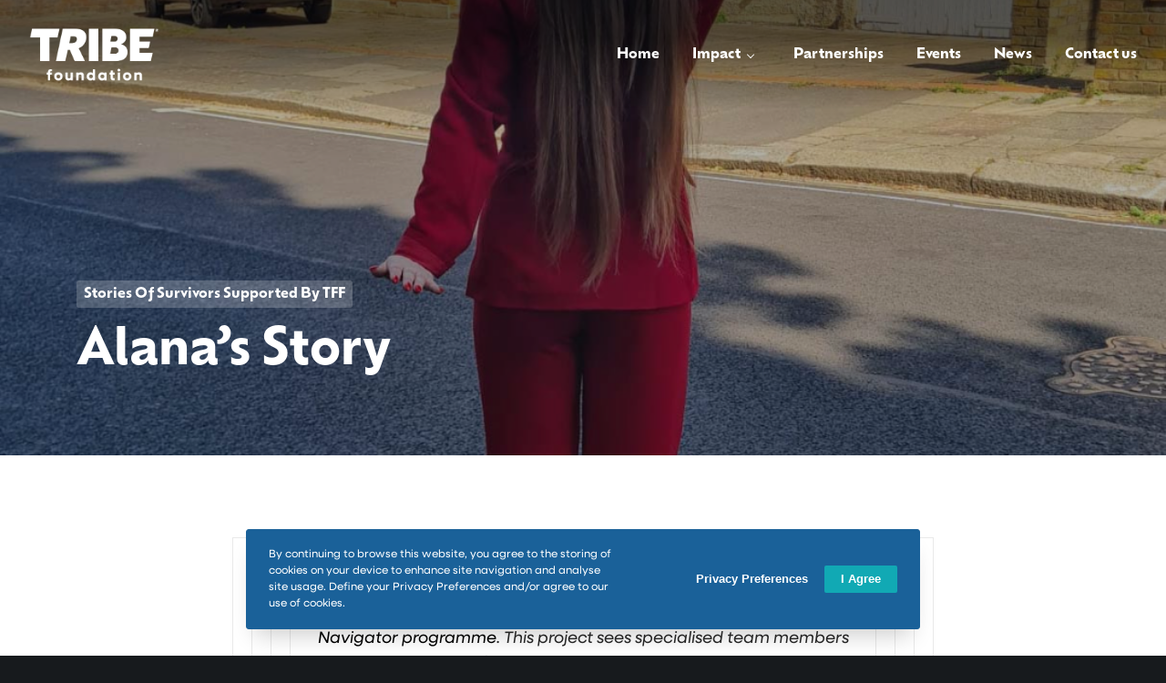

--- FILE ---
content_type: text/html; charset=UTF-8
request_url: https://tribefreedomfoundation.com/blog/alanas-story/
body_size: 39986
content:
<!doctype html>

<html class="no-js" lang="en-GB">

	<head>
		<meta charset="UTF-8">
		<meta name='robots' content='index, follow, max-image-preview:large, max-snippet:-1, max-video-preview:-1' />

	<!-- This site is optimized with the Yoast SEO plugin v26.0 - https://yoast.com/wordpress/plugins/seo/ -->
	<title>Alana&#039;s Story - TRIBE Freedom Foundation</title>
	<link rel="canonical" href="https://tribefreedomfoundation.tempurl.host/blog/alanas-story/" />
	<meta property="og:locale" content="en_GB" />
	<meta property="og:type" content="article" />
	<meta property="og:title" content="Alana&#039;s Story - TRIBE Freedom Foundation" />
	<meta property="og:description" content="Since 2020, we have supported Justice and Care (one of our key project partners) to develop and expand their outstanding Victim Navigator programme. This project sees specialised team members embedded in [&hellip;]" />
	<meta property="og:url" content="https://tribefreedomfoundation.tempurl.host/blog/alanas-story/" />
	<meta property="og:site_name" content="TRIBE Freedom Foundation" />
	<meta property="article:published_time" content="2022-06-30T09:57:54+00:00" />
	<meta property="article:modified_time" content="2024-10-09T17:02:06+00:00" />
	<meta property="og:image" content="https://tribefreedomfoundation.tempurl.host/wp-content/uploads/2022/06/Untitled-design-38.png" />
	<meta property="og:image:width" content="1080" />
	<meta property="og:image:height" content="1080" />
	<meta property="og:image:type" content="image/png" />
	<meta name="author" content="webmaster" />
	<meta name="twitter:card" content="summary_large_image" />
	<meta name="twitter:label1" content="Written by" />
	<meta name="twitter:data1" content="webmaster" />
	<meta name="twitter:label2" content="Estimated reading time" />
	<meta name="twitter:data2" content="2 minutes" />
	<script type="application/ld+json" class="yoast-schema-graph">{"@context":"https://schema.org","@graph":[{"@type":"WebPage","@id":"https://tribefreedomfoundation.tempurl.host/blog/alanas-story/","url":"https://tribefreedomfoundation.tempurl.host/blog/alanas-story/","name":"Alana's Story - TRIBE Freedom Foundation","isPartOf":{"@id":"https://tribefreedomfoundation.tempurl.host/#website"},"primaryImageOfPage":{"@id":"https://tribefreedomfoundation.tempurl.host/blog/alanas-story/#primaryimage"},"image":{"@id":"https://tribefreedomfoundation.tempurl.host/blog/alanas-story/#primaryimage"},"thumbnailUrl":"https://tribefreedomfoundation.com/wp-content/uploads/2022/06/Untitled-design-38.png","datePublished":"2022-06-30T09:57:54+00:00","dateModified":"2024-10-09T17:02:06+00:00","author":{"@id":"https://tribefreedomfoundation.tempurl.host/#/schema/person/74334cf0153be6e5ae468ba61a98d96c"},"breadcrumb":{"@id":"https://tribefreedomfoundation.tempurl.host/blog/alanas-story/#breadcrumb"},"inLanguage":"en-GB","potentialAction":[{"@type":"ReadAction","target":["https://tribefreedomfoundation.tempurl.host/blog/alanas-story/"]}]},{"@type":"ImageObject","inLanguage":"en-GB","@id":"https://tribefreedomfoundation.tempurl.host/blog/alanas-story/#primaryimage","url":"https://tribefreedomfoundation.com/wp-content/uploads/2022/06/Untitled-design-38.png","contentUrl":"https://tribefreedomfoundation.com/wp-content/uploads/2022/06/Untitled-design-38.png","width":1080,"height":1080},{"@type":"BreadcrumbList","@id":"https://tribefreedomfoundation.tempurl.host/blog/alanas-story/#breadcrumb","itemListElement":[{"@type":"ListItem","position":1,"name":"Home","item":"https://tribefreedomfoundation.com/"},{"@type":"ListItem","position":2,"name":"Stories of Survivors supported by TFF","item":"https://tribefreedomfoundation.tempurl.host/blog/category/survivor-stories/"},{"@type":"ListItem","position":3,"name":"Alana&#8217;s Story"}]},{"@type":"WebSite","@id":"https://tribefreedomfoundation.tempurl.host/#website","url":"https://tribefreedomfoundation.tempurl.host/","name":"TRIBE Freedom Foundation","description":"A community on a mission to end modern slavery","potentialAction":[{"@type":"SearchAction","target":{"@type":"EntryPoint","urlTemplate":"https://tribefreedomfoundation.tempurl.host/?s={search_term_string}"},"query-input":{"@type":"PropertyValueSpecification","valueRequired":true,"valueName":"search_term_string"}}],"inLanguage":"en-GB"},{"@type":"Person","@id":"https://tribefreedomfoundation.tempurl.host/#/schema/person/74334cf0153be6e5ae468ba61a98d96c","name":"webmaster","sameAs":["https://tribefreedomfoundation.com"],"url":"https://tribefreedomfoundation.com/blog/author/webmaster/"}]}</script>
	<!-- / Yoast SEO plugin. -->


<link rel='dns-prefetch' href='//use.typekit.net' />
<link href='//hb.wpmucdn.com' rel='preconnect' />
<link rel="alternate" type="application/rss+xml" title="TRIBE Freedom Foundation &raquo; Feed" href="https://tribefreedomfoundation.com/feed/" />
<link rel="alternate" type="application/rss+xml" title="TRIBE Freedom Foundation &raquo; Comments Feed" href="https://tribefreedomfoundation.com/comments/feed/" />
<link rel="alternate" type="text/calendar" title="TRIBE Freedom Foundation &raquo; iCal Feed" href="https://tribefreedomfoundation.com/events/?ical=1" />
<link rel="alternate" title="oEmbed (JSON)" type="application/json+oembed" href="https://tribefreedomfoundation.com/wp-json/oembed/1.0/embed?url=https%3A%2F%2Ftribefreedomfoundation.com%2Fblog%2Falanas-story%2F" />
<link rel="alternate" title="oEmbed (XML)" type="text/xml+oembed" href="https://tribefreedomfoundation.com/wp-json/oembed/1.0/embed?url=https%3A%2F%2Ftribefreedomfoundation.com%2Fblog%2Falanas-story%2F&#038;format=xml" />
<meta name="viewport" content="width=device-width, initial-scale=1, maximum-scale=1, user-scalable=no">
<meta name="application-name" content="TRIBE Freedom Foundation">
<style id='wp-img-auto-sizes-contain-inline-css'>
img:is([sizes=auto i],[sizes^="auto," i]){contain-intrinsic-size:3000px 1500px}
/*# sourceURL=wp-img-auto-sizes-contain-inline-css */
</style>
<style id='wp-emoji-styles-inline-css'>

	img.wp-smiley, img.emoji {
		display: inline !important;
		border: none !important;
		box-shadow: none !important;
		height: 1em !important;
		width: 1em !important;
		margin: 0 0.07em !important;
		vertical-align: -0.1em !important;
		background: none !important;
		padding: 0 !important;
	}
/*# sourceURL=wp-emoji-styles-inline-css */
</style>
<link rel='stylesheet' id='wp-block-library-css' href='https://tribefreedomfoundation.com/wp-includes/css/dist/block-library/style.min.css?ver=6.9' media='all' />
<style id='global-styles-inline-css'>
:root{--wp--preset--aspect-ratio--square: 1;--wp--preset--aspect-ratio--4-3: 4/3;--wp--preset--aspect-ratio--3-4: 3/4;--wp--preset--aspect-ratio--3-2: 3/2;--wp--preset--aspect-ratio--2-3: 2/3;--wp--preset--aspect-ratio--16-9: 16/9;--wp--preset--aspect-ratio--9-16: 9/16;--wp--preset--color--black: #000000;--wp--preset--color--cyan-bluish-gray: #abb8c3;--wp--preset--color--white: #ffffff;--wp--preset--color--pale-pink: #f78da7;--wp--preset--color--vivid-red: #cf2e2e;--wp--preset--color--luminous-vivid-orange: #ff6900;--wp--preset--color--luminous-vivid-amber: #fcb900;--wp--preset--color--light-green-cyan: #7bdcb5;--wp--preset--color--vivid-green-cyan: #00d084;--wp--preset--color--pale-cyan-blue: #8ed1fc;--wp--preset--color--vivid-cyan-blue: #0693e3;--wp--preset--color--vivid-purple: #9b51e0;--wp--preset--color--primary-1: #1a6199;--wp--preset--color--primary-2: #11a9b4;--wp--preset--color--primary-3: #aa4968;--wp--preset--color--primary-4: #eab450;--wp--preset--color--primary-5: #619d55;--wp--preset--color--primary-6: #f6f6f6;--wp--preset--color--green: #6ECA09;--wp--preset--color--red: #D0021B;--wp--preset--color--orange: #FAB901;--wp--preset--color--aqua: #28d2dc;--wp--preset--color--blue: #71CCF6;--wp--preset--color--purple: #7639e2;--wp--preset--color--grey: #ECEFF4;--wp--preset--color--dark-grey: #1D2024;--wp--preset--color--light-grey: #F6F7FA;--wp--preset--gradient--vivid-cyan-blue-to-vivid-purple: linear-gradient(135deg,rgb(6,147,227) 0%,rgb(155,81,224) 100%);--wp--preset--gradient--light-green-cyan-to-vivid-green-cyan: linear-gradient(135deg,rgb(122,220,180) 0%,rgb(0,208,130) 100%);--wp--preset--gradient--luminous-vivid-amber-to-luminous-vivid-orange: linear-gradient(135deg,rgb(252,185,0) 0%,rgb(255,105,0) 100%);--wp--preset--gradient--luminous-vivid-orange-to-vivid-red: linear-gradient(135deg,rgb(255,105,0) 0%,rgb(207,46,46) 100%);--wp--preset--gradient--very-light-gray-to-cyan-bluish-gray: linear-gradient(135deg,rgb(238,238,238) 0%,rgb(169,184,195) 100%);--wp--preset--gradient--cool-to-warm-spectrum: linear-gradient(135deg,rgb(74,234,220) 0%,rgb(151,120,209) 20%,rgb(207,42,186) 40%,rgb(238,44,130) 60%,rgb(251,105,98) 80%,rgb(254,248,76) 100%);--wp--preset--gradient--blush-light-purple: linear-gradient(135deg,rgb(255,206,236) 0%,rgb(152,150,240) 100%);--wp--preset--gradient--blush-bordeaux: linear-gradient(135deg,rgb(254,205,165) 0%,rgb(254,45,45) 50%,rgb(107,0,62) 100%);--wp--preset--gradient--luminous-dusk: linear-gradient(135deg,rgb(255,203,112) 0%,rgb(199,81,192) 50%,rgb(65,88,208) 100%);--wp--preset--gradient--pale-ocean: linear-gradient(135deg,rgb(255,245,203) 0%,rgb(182,227,212) 50%,rgb(51,167,181) 100%);--wp--preset--gradient--electric-grass: linear-gradient(135deg,rgb(202,248,128) 0%,rgb(113,206,126) 100%);--wp--preset--gradient--midnight: linear-gradient(135deg,rgb(2,3,129) 0%,rgb(40,116,252) 100%);--wp--preset--font-size--small: 13px;--wp--preset--font-size--medium: 20px;--wp--preset--font-size--large: 36px;--wp--preset--font-size--x-large: 42px;--wp--preset--spacing--20: 0.44rem;--wp--preset--spacing--30: 0.67rem;--wp--preset--spacing--40: 1rem;--wp--preset--spacing--50: 1.5rem;--wp--preset--spacing--60: 2.25rem;--wp--preset--spacing--70: 3.38rem;--wp--preset--spacing--80: 5.06rem;--wp--preset--shadow--natural: 6px 6px 9px rgba(0, 0, 0, 0.2);--wp--preset--shadow--deep: 12px 12px 50px rgba(0, 0, 0, 0.4);--wp--preset--shadow--sharp: 6px 6px 0px rgba(0, 0, 0, 0.2);--wp--preset--shadow--outlined: 6px 6px 0px -3px rgb(255, 255, 255), 6px 6px rgb(0, 0, 0);--wp--preset--shadow--crisp: 6px 6px 0px rgb(0, 0, 0);}:where(.is-layout-flex){gap: 0.5em;}:where(.is-layout-grid){gap: 0.5em;}body .is-layout-flex{display: flex;}.is-layout-flex{flex-wrap: wrap;align-items: center;}.is-layout-flex > :is(*, div){margin: 0;}body .is-layout-grid{display: grid;}.is-layout-grid > :is(*, div){margin: 0;}:where(.wp-block-columns.is-layout-flex){gap: 2em;}:where(.wp-block-columns.is-layout-grid){gap: 2em;}:where(.wp-block-post-template.is-layout-flex){gap: 1.25em;}:where(.wp-block-post-template.is-layout-grid){gap: 1.25em;}.has-black-color{color: var(--wp--preset--color--black) !important;}.has-cyan-bluish-gray-color{color: var(--wp--preset--color--cyan-bluish-gray) !important;}.has-white-color{color: var(--wp--preset--color--white) !important;}.has-pale-pink-color{color: var(--wp--preset--color--pale-pink) !important;}.has-vivid-red-color{color: var(--wp--preset--color--vivid-red) !important;}.has-luminous-vivid-orange-color{color: var(--wp--preset--color--luminous-vivid-orange) !important;}.has-luminous-vivid-amber-color{color: var(--wp--preset--color--luminous-vivid-amber) !important;}.has-light-green-cyan-color{color: var(--wp--preset--color--light-green-cyan) !important;}.has-vivid-green-cyan-color{color: var(--wp--preset--color--vivid-green-cyan) !important;}.has-pale-cyan-blue-color{color: var(--wp--preset--color--pale-cyan-blue) !important;}.has-vivid-cyan-blue-color{color: var(--wp--preset--color--vivid-cyan-blue) !important;}.has-vivid-purple-color{color: var(--wp--preset--color--vivid-purple) !important;}.has-black-background-color{background-color: var(--wp--preset--color--black) !important;}.has-cyan-bluish-gray-background-color{background-color: var(--wp--preset--color--cyan-bluish-gray) !important;}.has-white-background-color{background-color: var(--wp--preset--color--white) !important;}.has-pale-pink-background-color{background-color: var(--wp--preset--color--pale-pink) !important;}.has-vivid-red-background-color{background-color: var(--wp--preset--color--vivid-red) !important;}.has-luminous-vivid-orange-background-color{background-color: var(--wp--preset--color--luminous-vivid-orange) !important;}.has-luminous-vivid-amber-background-color{background-color: var(--wp--preset--color--luminous-vivid-amber) !important;}.has-light-green-cyan-background-color{background-color: var(--wp--preset--color--light-green-cyan) !important;}.has-vivid-green-cyan-background-color{background-color: var(--wp--preset--color--vivid-green-cyan) !important;}.has-pale-cyan-blue-background-color{background-color: var(--wp--preset--color--pale-cyan-blue) !important;}.has-vivid-cyan-blue-background-color{background-color: var(--wp--preset--color--vivid-cyan-blue) !important;}.has-vivid-purple-background-color{background-color: var(--wp--preset--color--vivid-purple) !important;}.has-black-border-color{border-color: var(--wp--preset--color--black) !important;}.has-cyan-bluish-gray-border-color{border-color: var(--wp--preset--color--cyan-bluish-gray) !important;}.has-white-border-color{border-color: var(--wp--preset--color--white) !important;}.has-pale-pink-border-color{border-color: var(--wp--preset--color--pale-pink) !important;}.has-vivid-red-border-color{border-color: var(--wp--preset--color--vivid-red) !important;}.has-luminous-vivid-orange-border-color{border-color: var(--wp--preset--color--luminous-vivid-orange) !important;}.has-luminous-vivid-amber-border-color{border-color: var(--wp--preset--color--luminous-vivid-amber) !important;}.has-light-green-cyan-border-color{border-color: var(--wp--preset--color--light-green-cyan) !important;}.has-vivid-green-cyan-border-color{border-color: var(--wp--preset--color--vivid-green-cyan) !important;}.has-pale-cyan-blue-border-color{border-color: var(--wp--preset--color--pale-cyan-blue) !important;}.has-vivid-cyan-blue-border-color{border-color: var(--wp--preset--color--vivid-cyan-blue) !important;}.has-vivid-purple-border-color{border-color: var(--wp--preset--color--vivid-purple) !important;}.has-vivid-cyan-blue-to-vivid-purple-gradient-background{background: var(--wp--preset--gradient--vivid-cyan-blue-to-vivid-purple) !important;}.has-light-green-cyan-to-vivid-green-cyan-gradient-background{background: var(--wp--preset--gradient--light-green-cyan-to-vivid-green-cyan) !important;}.has-luminous-vivid-amber-to-luminous-vivid-orange-gradient-background{background: var(--wp--preset--gradient--luminous-vivid-amber-to-luminous-vivid-orange) !important;}.has-luminous-vivid-orange-to-vivid-red-gradient-background{background: var(--wp--preset--gradient--luminous-vivid-orange-to-vivid-red) !important;}.has-very-light-gray-to-cyan-bluish-gray-gradient-background{background: var(--wp--preset--gradient--very-light-gray-to-cyan-bluish-gray) !important;}.has-cool-to-warm-spectrum-gradient-background{background: var(--wp--preset--gradient--cool-to-warm-spectrum) !important;}.has-blush-light-purple-gradient-background{background: var(--wp--preset--gradient--blush-light-purple) !important;}.has-blush-bordeaux-gradient-background{background: var(--wp--preset--gradient--blush-bordeaux) !important;}.has-luminous-dusk-gradient-background{background: var(--wp--preset--gradient--luminous-dusk) !important;}.has-pale-ocean-gradient-background{background: var(--wp--preset--gradient--pale-ocean) !important;}.has-electric-grass-gradient-background{background: var(--wp--preset--gradient--electric-grass) !important;}.has-midnight-gradient-background{background: var(--wp--preset--gradient--midnight) !important;}.has-small-font-size{font-size: var(--wp--preset--font-size--small) !important;}.has-medium-font-size{font-size: var(--wp--preset--font-size--medium) !important;}.has-large-font-size{font-size: var(--wp--preset--font-size--large) !important;}.has-x-large-font-size{font-size: var(--wp--preset--font-size--x-large) !important;}
/*# sourceURL=global-styles-inline-css */
</style>

<style id='classic-theme-styles-inline-css'>
/*! This file is auto-generated */
.wp-block-button__link{color:#fff;background-color:#32373c;border-radius:9999px;box-shadow:none;text-decoration:none;padding:calc(.667em + 2px) calc(1.333em + 2px);font-size:1.125em}.wp-block-file__button{background:#32373c;color:#fff;text-decoration:none}
/*# sourceURL=/wp-includes/css/classic-themes.min.css */
</style>
<link rel='stylesheet' id='typekit-css' href='https://use.typekit.net/lin7pgj.css?ver=1736855631' media='all' />
<link rel='stylesheet' id='impeka-ext-css-custom-fonts-css' href='//tribefreedomfoundation.com/wp-content/uploads/grve-css/grve-custom-fonts.css?ver=1736855631' media='all' />
<link rel='stylesheet' id='font-awesome-css' href='https://tribefreedomfoundation.com/wp-content/themes/impeka/css/font-awesome.min.css?ver=6.4.2' media='all' />
<link rel='stylesheet' id='font-awesome-v4-shims-css' href='https://tribefreedomfoundation.com/wp-content/themes/impeka/css/font-awesome-v4-shims.min.css?ver=6.4.2' media='all' />
<link rel='stylesheet' id='impeka-theme-style-css' href='https://tribefreedomfoundation.com/wp-content/themes/impeka/css/theme-style.min.css?ver=2.0.4' media='all' />
<style id='impeka-theme-style-inline-css'>
.grve-wpb-1728295700375 .grve-column-wrapper{ padding-top: 60px !important; padding-right: 60px !important; padding-bottom: 60px !important; padding-left: 60px !important;} @media only screen and (max-width:767px) {.grve-wpb-1728295700375 .grve-column-wrapper{ padding-top: 0px !important; padding-right: 30px !important; padding-bottom: 30px !important; padding-left: 30px !important;}}.grve-wpb-1728295700375 .grve-column-wrapper{ padding-top: 60px !important; padding-right: 60px !important; padding-bottom: 60px !important; padding-left: 60px !important;} @media only screen and (max-width:767px) {.grve-wpb-1728295700375 .grve-column-wrapper{ padding-top: 0px !important; padding-right: 30px !important; padding-bottom: 30px !important; padding-left: 30px !important;}}.grve-wpb-1728295700375 .grve-column-wrapper{ padding-top: 60px !important; padding-right: 60px !important; padding-bottom: 60px !important; padding-left: 60px !important;} @media only screen and (max-width:767px) {.grve-wpb-1728295700375 .grve-column-wrapper{ padding-top: 0px !important; padding-right: 30px !important; padding-bottom: 30px !important; padding-left: 30px !important;}}.grve-wpb-1728295700375 .grve-column-wrapper{ padding-top: 60px !important; padding-right: 60px !important; padding-bottom: 60px !important; padding-left: 60px !important;} @media only screen and (max-width:767px) {.grve-wpb-1728295700375 .grve-column-wrapper{ padding-top: 0px !important; padding-right: 30px !important; padding-bottom: 30px !important; padding-left: 30px !important;}}.grve-wpb-1728295700375 .grve-column-wrapper{ padding-top: 60px !important; padding-right: 60px !important; padding-bottom: 60px !important; padding-left: 60px !important;} @media only screen and (max-width:767px) {.grve-wpb-1728295700375 .grve-column-wrapper{ padding-top: 0px !important; padding-right: 30px !important; padding-bottom: 30px !important; padding-left: 30px !important;}}.grve-wpb-1728295700375 .grve-column-wrapper{ padding-top: 60px !important; padding-right: 60px !important; padding-bottom: 60px !important; padding-left: 60px !important;} @media only screen and (max-width:767px) {.grve-wpb-1728295700375 .grve-column-wrapper{ padding-top: 0px !important; padding-right: 30px !important; padding-bottom: 30px !important; padding-left: 30px !important;}}.grve-wpb-1728295700375 .grve-column-wrapper{ padding-top: 60px !important; padding-right: 60px !important; padding-bottom: 60px !important; padding-left: 60px !important;} @media only screen and (max-width:767px) {.grve-wpb-1728295700375 .grve-column-wrapper{ padding-top: 0px !important; padding-right: 30px !important; padding-bottom: 30px !important; padding-left: 30px !important;}}.grve-wpb-1728295700375 .grve-column-wrapper{ padding-top: 60px !important; padding-right: 60px !important; padding-bottom: 60px !important; padding-left: 60px !important;} @media only screen and (max-width:767px) {.grve-wpb-1728295700375 .grve-column-wrapper{ padding-top: 0px !important; padding-right: 30px !important; padding-bottom: 30px !important; padding-left: 30px !important;}}.grve-wpb-1728295700375 .grve-column-wrapper{ padding-top: 60px !important; padding-right: 60px !important; padding-bottom: 60px !important; padding-left: 60px !important;} @media only screen and (max-width:767px) {.grve-wpb-1728295700375 .grve-column-wrapper{ padding-top: 0px !important; padding-right: 30px !important; padding-bottom: 30px !important; padding-left: 30px !important;}}.grve-wpb-1728295700375 .grve-column-wrapper{ padding-top: 60px !important; padding-right: 60px !important; padding-bottom: 60px !important; padding-left: 60px !important;} @media only screen and (max-width:767px) {.grve-wpb-1728295700375 .grve-column-wrapper{ padding-top: 0px !important; padding-right: 30px !important; padding-bottom: 30px !important; padding-left: 30px !important;}}.grve-wpb-1728295700375 .grve-column-wrapper{ padding-top: 60px !important; padding-right: 60px !important; padding-bottom: 60px !important; padding-left: 60px !important;} @media only screen and (max-width:767px) {.grve-wpb-1728295700375 .grve-column-wrapper{ padding-top: 0px !important; padding-right: 30px !important; padding-bottom: 30px !important; padding-left: 30px !important;}}.grve-wpb-1728295700375 .grve-column-wrapper{ padding-top: 60px !important; padding-right: 60px !important; padding-bottom: 60px !important; padding-left: 60px !important;} @media only screen and (max-width:767px) {.grve-wpb-1728295700375 .grve-column-wrapper{ padding-top: 0px !important; padding-right: 30px !important; padding-bottom: 30px !important; padding-left: 30px !important;}} .single-post #grve-content:not(.grve-right-sidebar):not(.grve-left-sidebar) .grve-container, #grve-about-author-section .grve-container, #grve-comments-section .grve-container, #grve-no-comments .grve-container { max-width: 770px; } .single-post #grve-content:not(.grve-right-sidebar):not(.grve-left-sidebar) #grve-single-media .grve-media.grve-wide { margin-right: calc( -1 * (100vw - 770px)/2 ); margin-left: -3.500rem; } .single-post #grve-content:not(.grve-right-sidebar):not(.grve-left-sidebar) #grve-single-media .grve-media.grve-wide.grve-gallery { padding-right: 2.000rem; } @media only screen and (max-width: 959px) { .single-post #grve-content:not(.grve-right-sidebar):not(.grve-left-sidebar) #grve-single-media .grve-media.grve-wide { margin-right: 0; margin-left: 0; } .single-post #grve-content:not(.grve-right-sidebar):not(.grve-left-sidebar) #grve-single-media .grve-media.grve-wide.grve-gallery { padding-right: 0; } } #grve-theme-content { background-color:#ffffff; } @media only screen and (max-width: 767px) { .grve-navigation-bar.grve-layout-2 { background-color:#ffffff; } } a, .grve-link-default a, .grve-menu-element .grve-arrow, .grve-link-default .grve-menu-element .grve-arrow { color: #000000; } a:hover, .grve-menu-element .grve-arrow:hover { color: #11a9b4; } #grve-theme-wrapper .grve-link-hover-default a:hover { color: #11a9b4; } body, .grve-text-content, .grve-text-content a, #grve-content form, #grve-content form p, #grve-content form div, #grve-content form span:not(.grve-heading-color), .mfp-content form div table, .grve-content-slider { color: #272727; } #grve-content .widget .grve-widget-title { color: #000000; } .widget { color: #272727; } .widget a:not(.grve-outline):not(.grve-btn) { color: #272727; } h1,h2,h3,h4,h5,h6, .grve-heading-color, .grve-heading-hover-color:hover, p.grve-dropcap:first-letter, .grve-content-slider .grve-title { color: #000000; } .grve-svg-heading-color { fill: #000000; } #grve-main-content .grve-main-content-wrapper, #grve-sidebar {padding-top: 90px;padding-bottom: 90px;}@media only screen and (max-width: 1200px) {#grve-main-content .grve-main-content-wrapper, #grve-sidebar {padding-top: 72px;padding-bottom: 72px;}}@media only screen and (max-width: 768px) {#grve-main-content .grve-main-content-wrapper, #grve-sidebar {padding-top: 54px;padding-bottom: 54px;}} .compose-mode .vc_element .grve-row { margin-top: 30px; } .compose-mode .vc_element.vc_vc_column { display: flex; flex-direction: row; flex-wrap: wrap; } .compose-mode .vc_vc_column .wpb_column { width: 100% !important; margin-bottom: 30px; border: 1px dashed rgba(125, 125, 125, 0.4); } .compose-mode .vc_controls > .vc_controls-out-tl { left: 15px; } .compose-mode .vc_controls > .vc_controls-bc { bottom: 15px; } .compose-mode .vc_welcome .vc_buttons { margin-top: 60px; } .compose-mode .vc_controls > div { z-index: 9; } .compose-mode .grve-image img, .compose-mode .grve-bg-image { opacity: 1; } .compose-mode #grve-theme-wrapper .grve-section.grve-fullwidth-background, .compose-mode #grve-theme-wrapper .grve-section.grve-fullwidth-element { visibility: visible; } .compose-mode .grve-animated-item { opacity: 1; visibility: visible; } .compose-mode .grve-isotope-item-inner { opacity: 1 !important; transform: none !important; } .compose-mode #grve-theme-wrapper .grve-isotope .grve-isotope-container { visibility: visible; } .compose-mode .grve-clipping-animation, .compose-mode .grve-clipping-animation .grve-clipping-content, .compose-mode .grve-appear-animation { visibility: visible; opacity: 1; } .elementor-editor-active .grve-animated-item { opacity: 1; visibility: visible; } .elementor-editor-active .grve-bg-image { opacity: 1; } .elementor-editor-active .grve-isotope-item-inner { opacity: 1 !important; transform: none !important; } .elementor-editor-active .grve-isotope .grve-isotope-container { visibility: visible; } .elementor-editor-active .grve-clipping-animation, .elementor-editor-active .grve-clipping-animation .grve-clipping-content, .elementor-editor-active .grve-appear-animation { visibility: visible; opacity: 1; } .elementor-editor-active #grve-header { z-index: 10; pointer-events: none; } .elementor-editor-active #grve-theme-content, .elementor-editor-active #grve-content, .elementor-editor-active .grve-single-wrapper { z-index: auto; } .elementor-editor-active .elementor-edit-area .elementor-section:hover:first-child { z-index: 100; } .elementor-editor-active #grve-frames { display: none; } .elementor-editor-active.grve-framed { margin: 0; } 
 body, .grve-body-text, .grve-header-text-element .grve-item { font-size: 18px; font-family: neulis-sans; font-weight: 400; line-height: 27px; letter-spacing: 0px; } #grve-header .grve-logo.grve-logo-text a, #grve-offcanvas-area .grve-offcanvas-logo.grve-logo-text a { font-family: ofelia-display; font-weight: 700; font-style: normal; font-size: 36px; text-transform: none; letter-spacing: 0px; } #grve-header .grve-logo.grve-logo-text a .grve-logo-tagline, #grve-offcanvas-area .grve-offcanvas-logo.grve-logo-text a .grve-logo-tagline { font-family: neulis-sans; font-weight: normal; font-style: normal; font-size: 14px; text-transform: none; letter-spacing: 0px; } .grve-menu-text, .grve-header-menu li .grve-link-wrapper:not(.grve-menu-element-link-wrapper), .grve-header-menu li.grve-first-level:not(.grve-menu-element-first-level) > .grve-link-wrapper:not(.grve-menu-element-link-wrapper) > a, #grve-main-header .grve-header-button, #grve-main-header .megamenu .sub-menu > li.menu-item-has-children > .grve-link-wrapper:not(.grve-menu-element-link-wrapper) > a, #grve-main-header .grve-language.grve-list, #grve-main-header .grve-language.grve-dropdown, #grve-offcanvas-area.grve-layout-2 #grve-second-menu li.grve-first-level:not(.grve-menu-element-first-level) > .grve-link-wrapper:not(.grve-menu-element-link-wrapper) > a, .grve-burger-label { font-family: ofelia-display; font-weight: 700; font-style: normal; font-size: 16px; text-transform: none; letter-spacing: 0px; } .grve-menu-text ul.sub-menu, .grve-header-menu ul.sub-menu a, #grve-offcanvas-area.grve-layout-2 #grve-second-menu ul.sub-menu a { font-family: neulis-sans; font-weight: 700; font-style: normal; font-size: 14px; text-transform: none; letter-spacing: 0px; } #grve-main-header .megamenu .sub-menu > li.menu-item-has-children > .grve-link-wrapper:not(.grve-menu-element-link-wrapper) > a { font-family: ofelia-display; font-weight: 700; font-style: normal; font-size: 12px; text-transform: uppercase; letter-spacing: 0.5px; } #grve-main-header .grve-menu-description { font-family: neulis-sans; font-weight: 400; font-style: normal; font-size: 11px; text-transform: none; letter-spacing: 0px; } .grve-responsive-menu-text, #grve-responsive-main-menu .grve-menu .grve-first-level:not(.grve-menu-element-first-level) > .grve-link-wrapper:not(.grve-menu-element-link-wrapper) a { font-family: ofelia-display; font-weight: 700; font-style: normal; font-size: 36px; text-transform: none; letter-spacing: 0px; } .grve-responsive-menu-text .sub-menu, #grve-responsive-main-menu .grve-menu .sub-menu .grve-link-wrapper:not(.grve-menu-element-link-wrapper) a { font-family: ofelia-display; font-weight: 700; font-style: normal; font-size: 24px; text-transform: none; letter-spacing: 0px; } #grve-responsive-main-menu .grve-menu-description { font-family: neulis-sans; font-weight: 300; font-style: normal; font-size: 11px; text-transform: none; letter-spacing: 0px; } .grve-offcanvas-menu-text .sub-menu, #grve-offcanvas-area ul.sub-menu a { font-family: ofelia-display; font-weight: 700; font-style: normal; font-size: 24px; text-transform: none; letter-spacing: 0px; } .grve-offcanvas-menu-text, #grve-offcanvas-area .grve-vertical-menu:not(.grve-menu-element) > .grve-menu > li > .grve-link-wrapper:not(.grve-menu-element-link-wrapper), #grve-offcanvas-area .grve-vertical-menu:not(.grve-menu-element) > .grve-menu > li > .grve-link-wrapper:not(.grve-menu-element-link-wrapper) a { font-family: ofelia-display; font-weight: 700; font-style: normal; font-size: 36px; text-transform: none; letter-spacing: 0px; } #grve-offcanvas-area .grve-menu-description { font-family: neulis-sans; font-weight: 300; font-style: normal; font-size: 11px; text-transform: none; letter-spacing: 0px; } #grve-intro .grve-first-title-text { font-family: ofelia-display; font-weight: 700; font-style: normal; text-transform: none; font-size: 72px; line-height: 80px; letter-spacing: 0px; } #grve-intro .grve-second-title-text { font-family: neulis-sans; font-weight: 400; font-style: normal; text-transform: none; font-size: 42px; line-height: 54px; letter-spacing: 0px; } h1, .grve-h1, #grve-sliding-area .grve-search input[type='text'], .grve-dropcap span, p.grve-dropcap:first-letter { font-family: ofelia-display; font-weight: 700; font-style: normal; text-transform: none; font-size: 56px; line-height: 64px; letter-spacing: 0px; } h2, .grve-h2 { font-family: ofelia-display; font-weight: 700; font-style: normal; text-transform: none; font-size: 48px; line-height: 56px; letter-spacing: 0px; } h3, .grve-h3 { font-family: ofelia-display; font-weight: 700; font-style: normal; text-transform: none; font-size: 36px; line-height: 48px; letter-spacing: 0px; } h4, .grve-h4 { font-family: ofelia-display; font-weight: 700; font-style: normal; text-transform: none; font-size: 28px; line-height: 40px; letter-spacing: 0px; } h5, .grve-h5, h3#reply-title { font-family: ofelia-display; font-weight: 700; font-style: normal; text-transform: none; font-size: 20px; line-height: 28px; letter-spacing: 0px; } h6, .grve-h6, .vc_tta.vc_general .vc_tta-panel-title, #grve-main-content .vc_tta.vc_general .vc_tta-tab > a { font-family: ofelia-display; font-weight: 700; font-style: normal; text-transform: none; font-size: 18px; line-height: 26px; letter-spacing: 0px; } .grve-page-title, #grve-blog-title .grve-title, #grve-search-page-title .grve-title, #grve-portfolio-tax-title .grve-title { font-family: ofelia-display; font-weight: 700; font-style: normal; font-size: 56px; text-transform: none; line-height: 64px; letter-spacing: 0px; } .grve-page-description, #grve-blog-title .grve-description, #grve-blog-title .grve-description p, #grve-search-page-title .grve-description, #grve-portfolio-tax-title .grve-description { font-family: neulis-sans; font-weight: 500; font-style: normal; font-size: 24px; text-transform: none; line-height: 40px; letter-spacing: 0px; } #grve-post-title .grve-title-categories { font-family: ofelia-display; font-weight: 700; font-style: normal; font-size: 16px; text-transform: capitalize; line-height: 22px; letter-spacing: 0px; } #grve-post-title .grve-post-meta { font-family: ofelia-display; font-weight: 700; font-style: normal; font-size: 16px; text-transform: capitalize; line-height: 24px; letter-spacing: 0px; } .grve-single-simple-title { font-family: ofelia-display; font-weight: 700; font-style: normal; font-size: 48px; text-transform: none; line-height: 56px; letter-spacing: 0px; } #grve-post-title .grve-title { font-family: ofelia-display; font-weight: 700; font-style: normal; font-size: 56px; text-transform: none; line-height: 64px; letter-spacing: 0px; } #grve-post-title .grve-description { font-family: ofelia-display; font-weight: 700; font-style: normal; font-size: 20px; text-transform: none; line-height: 30px; letter-spacing: 0px; } #grve-portfolio-title .grve-title-categories { font-family: ofelia-display; font-weight: 700; font-style: normal; font-size: 24px; text-transform: capitalize; line-height: 32px; letter-spacing: 0px; } #grve-portfolio-title .grve-title { font-family: ofelia-display; font-weight: 700; font-style: normal; font-size: 84px; text-transform: none; line-height: 96px; letter-spacing: 0px; } #grve-portfolio-title .grve-description { font-family: neulis-sans; font-weight: 400; font-style: normal; font-size: 24px; text-transform: none; line-height: 40px; letter-spacing: 0px; } #grve-forum-title .grve-title { font-family: ofelia-display; font-weight: 700; font-style: normal; font-size: 84px; text-transform: none; line-height: 96px; letter-spacing: 0px; } #grve-product-area .product_title { font-family: ofelia-display; font-weight: 700; font-style: normal; font-size: 32px; text-transform: none; line-height: 40px; letter-spacing: 0px; } .woocommerce .summary .woocommerce-product-details__short-description p { font-family: neulis-sans; font-weight: 400; font-style: normal; font-size: 16px; text-transform: none; line-height: 30px; letter-spacing: 0px; } #grve-product-title .grve-title, #grve-product-tax-title .grve-title, .woocommerce-page #grve-page-title .grve-title { font-family: ofelia-display; font-weight: 700; font-style: normal; font-size: 72px; text-transform: none; line-height: 84px; letter-spacing: 0px; } #grve-product-title .grve-description, #grve-product-tax-title .grve-description, #grve-product-tax-title .grve-description p, .woocommerce-page #grve-page-title .grve-description { font-family: neulis-sans; font-weight: 400; font-style: normal; font-size: 24px; text-transform: none; line-height: 40px; letter-spacing: 0px; } #grve-event-title .grve-title, #grve-event-tax-title .grve-title { font-family: ofelia-display; font-weight: 700; font-style: normal; font-size: 56px; text-transform: none; line-height: 64px; letter-spacing: 0px; } #grve-event-title .grve-description, #grve-event-tax-title .grve-description, #grve-event-tax-title .grve-description p { font-family: neulis-sans; font-weight: 400; font-style: normal; font-size: 20px; text-transform: none; line-height: 30px; letter-spacing: 0px; } .grve-feature-subheading { font-family: ofelia-display; font-weight: 700; font-style: normal; font-size: 12px; text-transform: uppercase; line-height: 16px; letter-spacing: 1px; } .grve-feature-title { font-family: ofelia-display; font-weight: 700; font-style: normal; font-size: 84px; text-transform: none; line-height: 96px; letter-spacing: 0px; } .grve-feature-text { font-family: neulis-sans; font-weight: 400; font-style: normal; font-size: 24px; text-transform: none; line-height: 40px; letter-spacing: 0px; } .grve-quote-text, blockquote p, blockquote { font-family: neulis-sans; font-weight: 400; font-style: normal; font-size: 24px; text-transform: none; line-height: 36px; letter-spacing: 0px; } .grve-leader-text, #grve-theme-wrapper .grve-leader-text, .grve-leader-text p, p.grve-leader-text { font-family: neulis-sans; font-weight: 400; font-style: normal; font-size: 24px; text-transform: none; line-height: 40px; letter-spacing: 0px; } .grve-subtitle, .grve-subtitle p, .grve-subtitle-text { font-family: ofelia-display; font-weight: 700; font-style: normal; font-size: 12px; text-transform: uppercase; line-height: 24px; letter-spacing: 1.5px; } .grve-small-text, span.wpcf7-not-valid-tip, div.wpcf7-mail-sent-ok, div.wpcf7-validation-errors, #grve-top-bar .grve-language.grve-list, #grve-top-bar .grve-language.grve-dropdown { font-family: neulis-sans; font-weight: 400; font-style: normal; font-size: 14px; text-transform: none; line-height: 1.4em; letter-spacing: 0px; } .grve-link-text, #cancel-comment-reply-link, .grve-anchor-menu .grve-anchor-wrapper .grve-container > ul > li > a, .grve-anchor-menu .grve-anchor-wrapper .grve-container ul.sub-menu li a { font-family: ofelia-display; font-weight: 700; font-style: normal; font-size: 14px; text-transform: capitalize; line-height: 1.4em; letter-spacing: 0px; } .widget .tagcloud a { font-family: ofelia-display !important; font-weight: 700 !important; font-style: normal !important; font-size: 14px !important; text-transform: capitalize !important; line-height: 1.4em !important; letter-spacing: 0px !important; } .grve-btn-text, .grve-btn, .grve-btn-video, #grve-sliding-area input[type="submit"]:not(.grve-custom-btn),#grve-theme-wrapper .wpcf7 input[type="submit"]:not(.grve-custom-btn),#grve-theme-wrapper .grve-btn-theme-style button:not(.grve-custom-btn),#grve-theme-wrapper .grve-btn-theme-style input[type="button"]:not(.grve-custom-btn),#grve-theme-wrapper .grve-btn-theme-style input[type="submit"]:not(.grve-custom-btn),#grve-theme-wrapper .grve-btn-theme-style input[type="reset"]:not(.grve-custom-btn),#grve-comment-submit-button,#grve-theme-wrapper .woocommerce .checkout-button,#grve-theme-wrapper .woocommerce .woocommerce-cart-form button[name="update_cart"],#grve-theme-wrapper .woocommerce .woocommerce-checkout-payment button,#grve-woo-review-submit,.grve-portfolio-details-btn.grve-btn:not(.grve-custom-btn),.post-password-form input[type="submit"],.gform_wrapper input[type="button"],.gform_wrapper input[type="submit"],.gform_wrapper input[type="reset"],#tribe-bar-form .tribe-bar-submit input[type=submit],.bbp-submit-wrapper button,#bbpress-forums #bbp_search_submit,#grve-my-account-wrapper .woocommerce-button,.woocommerce-account .woocommerce-MyAccount-content button[type="submit"],.wp-block-search .wp-block-search__button,.wp-block-woocommerce-checkout-fields-block .wc-block-components-checkout-place-order-button,.wp-block-woocommerce-proceed-to-checkout-block .wc-block-cart__submit-button,.wc-block-components-totals-coupon__form .wc-block-components-totals-coupon__button { font-family: ofelia-display; font-weight: 700; font-style: normal; font-size: 14px; text-transform: none; line-height: 1.4em; letter-spacing: 0px; } .grve-button-text.grve-btn-extrasmall, .grve-btn.grve-btn-extrasmall, .grve-btn-text.grve-btn-extrasmall, .grve-btn-video.grve-btn-extrasmall, #grve-theme-wrapper .grve-contact-form.grve-form-btn-extrasmall input[type='submit']:not(.grve-custom-btn) { font-size: 10px !important; } .grve-button-text.grve-btn-small, .grve-btn.grve-btn-small, .grve-btn-text.grve-btn-small, .grve-btn-video.grve-btn-small, #grve-theme-wrapper .grve-contact-form.grve-form-btn-small input[type='submit']:not(.grve-custom-btn) { font-size: 12px !important; } .grve-button-text.grve-btn-large, .grve-btn.grve-btn-large, .grve-btn-text.grve-btn-large, .grve-btn-video.grve-btn-large, #grve-theme-wrapper .grve-contact-form.grve-form-btn-large input[type='submit']:not(.grve-custom-btn) { font-size: 17px !important; } .grve-button-text.grve-btn-extralarge, .grve-btn.grve-btn-extralarge, .grve-btn-text.grve-btn-extralarge, .grve-btn-video.grve-btn-extralarge, #grve-theme-wrapper .grve-contact-form.grve-form-btn-extralarge input[type='submit']:not(.grve-custom-btn) { font-size: 19px !important; } .grve-widget-title { font-family: ofelia-display; font-weight: 700; font-style: normal; font-size: 20px; text-transform: none; line-height: 28px; letter-spacing: 0px; } .widget, .widgets, .widget p { font-family: neulis-sans; font-weight: 400; font-style: normal; font-size: 14px; text-transform: none; line-height: 24px; letter-spacing: 0px; } .grve-pagination-text { font-family: ofelia-display; font-weight: 700; font-style: normal; font-size: 16px; text-transform: none; line-height: 24px; letter-spacing: 0px; } .single-post #grve-single-content, .single-product #tab-description, #grve-about-author p, .single-tribe_events #grve-single-content { font-size: 18px; font-family: neulis-sans; font-weight: 400; line-height: 36px; letter-spacing: 0px; } #grve-theme-wrapper .grve-custom-font-1 { font-family: inherit; font-weight: normal; font-style: normal; text-transform: none; letter-spacing: 0px; } #grve-theme-wrapper .grve-custom-font-2 { font-family: inherit; font-weight: normal; font-style: normal; text-transform: none; letter-spacing: 0px; } #grve-theme-wrapper .grve-custom-font-3 { font-family: inherit; font-weight: normal; font-style: normal; text-transform: none; letter-spacing: 0px; } #grve-theme-wrapper .grve-custom-font-4 { font-family: inherit; font-weight: normal; font-style: normal; text-transform: none; letter-spacing: 0px; } .grve-blog-leader .grve-post-list .grve-post-content p { max-height: 54px; } @media only screen and (min-width: 1201px) and (max-width: 1440px) { } @media only screen and (min-width: 960px) and (max-width: 1200px) { h1,.grve-h1,#grve-sliding-area .grve-search input[type="text"],.grve-dropcap span,p.grve-dropcap:first-letter { font-size: 50px; line-height: 1.14em; } .grve-h1.grve-heading-120:not(.grve-tablet-reset-increase-heading ) { font-size: 44px; } .grve-h1.grve-heading-140:not(.grve-tablet-reset-increase-heading ) { font-size: 44px; } .grve-h1.grve-heading-160:not(.grve-tablet-reset-increase-heading ) { font-size: 44px; } .grve-h1.grve-heading-180:not(.grve-tablet-reset-increase-heading ) { font-size: 44px; } .grve-h1.grve-heading-200:not(.grve-tablet-reset-increase-heading ) { font-size: 36px; } .grve-h1.grve-heading-250:not(.grve-tablet-reset-increase-heading ) { font-size: 30px; } .grve-h1.grve-heading-300:not(.grve-tablet-reset-increase-heading ) { font-size: 30px; } h2,.grve-h2 { font-size: 43px; line-height: 1.17em; } .grve-h2.grve-heading-120:not(.grve-tablet-reset-increase-heading ) { font-size: 38px; } .grve-h2.grve-heading-140:not(.grve-tablet-reset-increase-heading ) { font-size: 38px; } .grve-h2.grve-heading-160:not(.grve-tablet-reset-increase-heading ) { font-size: 38px; } .grve-h2.grve-heading-180:not(.grve-tablet-reset-increase-heading ) { font-size: 38px; } .grve-h2.grve-heading-200:not(.grve-tablet-reset-increase-heading ) { font-size: 31px; } .grve-h2.grve-heading-250:not(.grve-tablet-reset-increase-heading ) { font-size: 25px; } .grve-h2.grve-heading-300:not(.grve-tablet-reset-increase-heading ) { font-size: 25px; } h3,.grve-h3 { font-size: 32px; line-height: 1.33em; } .grve-h3.grve-heading-120:not(.grve-tablet-reset-increase-heading ) { font-size: 28px; } .grve-h3.grve-heading-140:not(.grve-tablet-reset-increase-heading ) { font-size: 28px; } .grve-h3.grve-heading-160:not(.grve-tablet-reset-increase-heading ) { font-size: 28px; } .grve-h3.grve-heading-180:not(.grve-tablet-reset-increase-heading ) { font-size: 28px; } .grve-h3.grve-heading-200:not(.grve-tablet-reset-increase-heading ) { font-size: 23px; } .grve-h3.grve-heading-250:not(.grve-tablet-reset-increase-heading ) { font-size: 19px; } .grve-h3.grve-heading-300:not(.grve-tablet-reset-increase-heading ) { font-size: 19px; } h4,.grve-h4 { font-size: 25px; line-height: 1.43em; } .grve-h4.grve-heading-120:not(.grve-tablet-reset-increase-heading ) { font-size: 22px; } .grve-h4.grve-heading-140:not(.grve-tablet-reset-increase-heading ) { font-size: 22px; } .grve-h4.grve-heading-160:not(.grve-tablet-reset-increase-heading ) { font-size: 22px; } .grve-h4.grve-heading-180:not(.grve-tablet-reset-increase-heading ) { font-size: 22px; } .grve-h4.grve-heading-200:not(.grve-tablet-reset-increase-heading ) { font-size: 18px; } .grve-h4.grve-heading-250:not(.grve-tablet-reset-increase-heading ) { font-size: 15px; } .grve-h4.grve-heading-300:not(.grve-tablet-reset-increase-heading ) { font-size: 15px; } h5,.grve-h5,h3#reply-title { font-size: 18px; line-height: 1.4em; } .grve-h5.grve-heading-120:not(.grve-tablet-reset-increase-heading ) { font-size: 16px; } .grve-h5.grve-heading-140:not(.grve-tablet-reset-increase-heading ) { font-size: 16px; } .grve-h5.grve-heading-160:not(.grve-tablet-reset-increase-heading ) { font-size: 16px; } .grve-h5.grve-heading-180:not(.grve-tablet-reset-increase-heading ) { font-size: 16px; } .grve-h5.grve-heading-200:not(.grve-tablet-reset-increase-heading ) { font-size: 13px; } .grve-h5.grve-heading-250:not(.grve-tablet-reset-increase-heading ) { font-size: 11px; } .grve-h5.grve-heading-300:not(.grve-tablet-reset-increase-heading ) { font-size: 11px; } .grve-h6.grve-heading-120:not(.grve-tablet-reset-increase-heading ) { font-size: 14px; } .grve-h6.grve-heading-140:not(.grve-tablet-reset-increase-heading ) { font-size: 14px; } .grve-h6.grve-heading-160:not(.grve-tablet-reset-increase-heading ) { font-size: 14px; } .grve-h6.grve-heading-180:not(.grve-tablet-reset-increase-heading ) { font-size: 14px; } .grve-h6.grve-heading-200:not(.grve-tablet-reset-increase-heading ) { font-size: 12px; } .grve-h6.grve-heading-250:not(.grve-tablet-reset-increase-heading ) { font-size: 10px; } .grve-h6.grve-heading-300:not(.grve-tablet-reset-increase-heading ) { font-size: 10px; } #grve-offcanvas-area ul.sub-menu li a,#grve-offcanvas-area li .grve-link-wrapper:not(.grve-menu-element-link-wrapper),#grve-offcanvas-area li.grve-first-level:not(.grve-menu-element-first-level) > .grve-link-wrapper:not(.grve-menu-element-link-wrapper) > a { font-size: 29px; line-height: 1em; } .grve-page-title,#grve-blog-title .grve-title,#grve-search-page-title .grve-title,#grve-portfolio-tax-title .grve-title { font-size: 50px; line-height: 1.14em; } #grve-post-title .grve-title { font-size: 50px; line-height: 1.14em; } .grve-single-simple-title { font-size: 43px; line-height: 1.17em; } #grve-portfolio-title .grve-title { font-size: 76px; line-height: 1.14em; } #grve-forum-title .grve-title { font-size: 76px; line-height: 1.14em; } .grve-product-area .product_title { font-size: 29px; line-height: 1.25em; } #grve-product-title .grve-title,#grve-product-tax-title .grve-title,.woocommerce-page #grve-page-title .grve-title { font-size: 65px; line-height: 1.17em; } #grve-event-title .grve-title,#grve-event-tax-title .grve-title { font-size: 50px; line-height: 1.14em; } .grve-feature-title, #grve-intro .grve-first-title-text, #grve-intro .grve-second-title-text { font-size: 76px; line-height: 1.14em; } .grve-feature-text { font-size: 22px; line-height: 1.67em; } #grve-page-title .grve-description,#grve-blog-title .grve-description,#grve-blog-title .grve-description p,#grve-search-page-title .grve-description,#grve-portfolio-tax-title .grve-description { font-size: 22px; line-height: 1.67em; } #grve-post-title .grve-title-categories { font-size: 14px; line-height: 1.38em; } #grve-post-title .grve-post-meta, #grve-post-title .grve-post-meta li { font-size: 14px; line-height: 1.5em; } #grve-post-title .grve-description { font-size: 18px; line-height: 1.5em; } #grve-portfolio-title .grve-title-categories { font-size: 22px; line-height: 1.33em; } #grve-entry-summary .grve-short-description p { font-size: 14px; line-height: 1.88em; } #grve-product-title .grve-description,#grve-product-tax-title .grve-description,#grve-product-tax-title .grve-description p,.woocommerce-page #grve-page-title .grve-description { font-size: 22px; line-height: 1.67em; } #grve-event-title .grve-description,#grve-event-tax-title .grve-description,#grve-event-tax-title .grve-description p { font-size: 18px; line-height: 1.5em; } .grve-quote-text,blockquote p,blockquote { font-size: 22px; line-height: 1.5em; } .grve-leader-text,#grve-theme-wrapper .grve-leader-text,.grve-leader-text p,p.grve-leader-text { font-size: 22px; line-height: 1.67em; } .grve-main-menu .grve-wrapper > ul > li > a,.grve-main-menu .grve-wrapper > ul > li.megamenu > ul > li > a,.grve-toggle-hiddenarea .grve-label { font-size: 14px; line-height: 2em; } } @media only screen and (min-width: 768px) and (max-width: 959px) { h1,.grve-h1,#grve-sliding-area .grve-search input[type="text"],.grve-dropcap span,p.grve-dropcap:first-letter { font-size: 45px; line-height: 1.14em; } .grve-h1.grve-heading-120:not(.grve-tablet-sm-reset-increase-heading ) { font-size: 39px; } .grve-h1.grve-heading-140:not(.grve-tablet-sm-reset-increase-heading ) { font-size: 39px; } .grve-h1.grve-heading-160:not(.grve-tablet-sm-reset-increase-heading ) { font-size: 39px; } .grve-h1.grve-heading-180:not(.grve-tablet-sm-reset-increase-heading ) { font-size: 39px; } .grve-h1.grve-heading-200:not(.grve-tablet-sm-reset-increase-heading ) { font-size: 32px; } .grve-h1.grve-heading-250:not(.grve-tablet-sm-reset-increase-heading ) { font-size: 26px; } .grve-h1.grve-heading-300:not(.grve-tablet-sm-reset-increase-heading ) { font-size: 26px; } h2,.grve-h2 { font-size: 38px; line-height: 1.17em; } .grve-h2.grve-heading-120:not(.grve-tablet-sm-reset-increase-heading ) { font-size: 33px; } .grve-h2.grve-heading-140:not(.grve-tablet-sm-reset-increase-heading ) { font-size: 33px; } .grve-h2.grve-heading-160:not(.grve-tablet-sm-reset-increase-heading ) { font-size: 33px; } .grve-h2.grve-heading-180:not(.grve-tablet-sm-reset-increase-heading ) { font-size: 33px; } .grve-h2.grve-heading-200:not(.grve-tablet-sm-reset-increase-heading ) { font-size: 27px; } .grve-h2.grve-heading-250:not(.grve-tablet-sm-reset-increase-heading ) { font-size: 23px; } .grve-h2.grve-heading-300:not(.grve-tablet-sm-reset-increase-heading ) { font-size: 23px; } h3,.grve-h3 { font-size: 29px; line-height: 1.33em; } .grve-h3.grve-heading-120:not(.grve-tablet-sm-reset-increase-heading ) { font-size: 25px; } .grve-h3.grve-heading-140:not(.grve-tablet-sm-reset-increase-heading ) { font-size: 25px; } .grve-h3.grve-heading-160:not(.grve-tablet-sm-reset-increase-heading ) { font-size: 25px; } .grve-h3.grve-heading-180:not(.grve-tablet-sm-reset-increase-heading ) { font-size: 25px; } .grve-h3.grve-heading-200:not(.grve-tablet-sm-reset-increase-heading ) { font-size: 21px; } .grve-h3.grve-heading-250:not(.grve-tablet-sm-reset-increase-heading ) { font-size: 17px; } .grve-h3.grve-heading-300:not(.grve-tablet-sm-reset-increase-heading ) { font-size: 17px; } h4,.grve-h4 { font-size: 22px; line-height: 1.43em; } .grve-h4.grve-heading-120:not(.grve-tablet-sm-reset-increase-heading ) { font-size: 19px; } .grve-h4.grve-heading-140:not(.grve-tablet-sm-reset-increase-heading ) { font-size: 19px; } .grve-h4.grve-heading-160:not(.grve-tablet-sm-reset-increase-heading ) { font-size: 19px; } .grve-h4.grve-heading-180:not(.grve-tablet-sm-reset-increase-heading ) { font-size: 19px; } .grve-h4.grve-heading-200:not(.grve-tablet-sm-reset-increase-heading ) { font-size: 16px; } .grve-h4.grve-heading-250:not(.grve-tablet-sm-reset-increase-heading ) { font-size: 13px; } .grve-h4.grve-heading-300:not(.grve-tablet-sm-reset-increase-heading ) { font-size: 13px; } h5,.grve-h5,h3#reply-title { font-size: 16px; line-height: 1.4em; } .grve-h5.grve-heading-120:not(.grve-tablet-sm-reset-increase-heading ) { font-size: 14px; } .grve-h5.grve-heading-140:not(.grve-tablet-sm-reset-increase-heading ) { font-size: 14px; } .grve-h5.grve-heading-160:not(.grve-tablet-sm-reset-increase-heading ) { font-size: 14px; } .grve-h5.grve-heading-180:not(.grve-tablet-sm-reset-increase-heading ) { font-size: 14px; } .grve-h5.grve-heading-200:not(.grve-tablet-sm-reset-increase-heading ) { font-size: 11px; } .grve-h5.grve-heading-250:not(.grve-tablet-sm-reset-increase-heading ) { font-size: 9px; } .grve-h5.grve-heading-300:not(.grve-tablet-sm-reset-increase-heading ) { font-size: 9px; } h6,.grve-h6 { font-size: 14px; line-height: 1.44em; } .grve-h6.grve-heading-120:not(.grve-tablet-sm-reset-increase-heading ) { font-size: 13px; } .grve-h6.grve-heading-140:not(.grve-tablet-sm-reset-increase-heading ) { font-size: 13px; } .grve-h6.grve-heading-160:not(.grve-tablet-sm-reset-increase-heading ) { font-size: 13px; } .grve-h6.grve-heading-180:not(.grve-tablet-sm-reset-increase-heading ) { font-size: 13px; } .grve-h6.grve-heading-200:not(.grve-tablet-sm-reset-increase-heading ) { font-size: 10px; } .grve-h6.grve-heading-250:not(.grve-tablet-sm-reset-increase-heading ) { font-size: 8px; } .grve-h6.grve-heading-300:not(.grve-tablet-sm-reset-increase-heading ) { font-size: 8px; } #grve-offcanvas-area ul.sub-menu li a,#grve-offcanvas-area li .grve-link-wrapper:not(.grve-menu-element-link-wrapper),#grve-offcanvas-area li.grve-first-level:not(.grve-menu-element-first-level) > .grve-link-wrapper:not(.grve-menu-element-link-wrapper) > a { font-size: 26px; line-height: 1em; } .grve-page-title,#grve-blog-title .grve-title,#grve-search-page-title .grve-title,#grve-portfolio-tax-title .grve-title { font-size: 48px; line-height: 1.14em; } #grve-post-title .grve-title { font-size: 48px; line-height: 1.14em; } .grve-single-simple-title { font-size: 41px; line-height: 1.17em; } #grve-portfolio-title .grve-title { font-size: 71px; line-height: 1.14em; } #grve-forum-title .grve-title { font-size: 71px; line-height: 1.14em; } .grve-product-area .product_title { font-size: 27px; line-height: 1.25em; } #grve-product-title .grve-title,#grve-product-tax-title .grve-title,.woocommerce-page #grve-page-title .grve-title { font-size: 61px; line-height: 1.17em; } #grve-event-title .grve-title,#grve-event-tax-title .grve-title { font-size: 48px; line-height: 1.14em; } .grve-feature-title, #grve-intro .grve-first-title-text, #grve-intro .grve-second-title-text { font-size: 71px; line-height: 1.14em; } .grve-feature-text { font-size: 20px; line-height: 1.67em; } #grve-page-title .grve-description,#grve-blog-title .grve-description,#grve-blog-title .grve-description p,#grve-search-page-title .grve-description,#grve-portfolio-tax-title .grve-description { font-size: 19px; line-height: 1.67em; } #grve-post-title .grve-title-categories { font-size: 13px; line-height: 1.38em; } #grve-post-title .grve-post-meta, #grve-post-title .grve-post-meta li { font-size: 13px; line-height: 1.5em; } #grve-post-title .grve-description { font-size: 16px; line-height: 1.5em; } #grve-portfolio-title .grve-title-categories { font-size: 19px; line-height: 1.33em; } #grve-entry-summary .grve-short-description p { font-size: 13px; line-height: 1.88em; } #grve-product-title .grve-description,#grve-product-tax-title .grve-description,#grve-product-tax-title .grve-description p,.woocommerce-page #grve-page-title .grve-description { font-size: 19px; line-height: 1.67em; } #grve-event-title .grve-description,#grve-event-tax-title .grve-description,#grve-event-tax-title .grve-description p { font-size: 16px; line-height: 1.5em; } .grve-quote-text,blockquote p,blockquote { font-size: 19px; line-height: 1.5em; } .grve-leader-text,#grve-theme-wrapper .grve-leader-text,.grve-leader-text p,p.grve-leader-text { font-size: 19px; line-height: 1.67em; } .grve-main-menu .grve-wrapper > ul > li > a,.grve-main-menu .grve-wrapper > ul > li.megamenu > ul > li > a,.grve-toggle-hiddenarea .grve-label { font-size: 13px; line-height: 2em; } } @media only screen and (max-width: 767px) { h1,.grve-h1,#grve-sliding-area .grve-search input[type="text"],.grve-dropcap span,p.grve-dropcap:first-letter { font-size: 45px; line-height: 1.14em; } .grve-h1.grve-heading-120:not(.grve-mobile-reset-increase-heading ) { font-size: 39px; } .grve-h1.grve-heading-140:not(.grve-mobile-reset-increase-heading ) { font-size: 39px; } .grve-h1.grve-heading-160:not(.grve-mobile-reset-increase-heading ) { font-size: 39px; } .grve-h1.grve-heading-180:not(.grve-mobile-reset-increase-heading ) { font-size: 39px; } .grve-h1.grve-heading-200:not(.grve-mobile-reset-increase-heading ) { font-size: 32px; } .grve-h1.grve-heading-250:not(.grve-mobile-reset-increase-heading ) { font-size: 26px; } .grve-h1.grve-heading-300:not(.grve-mobile-reset-increase-heading ) { font-size: 26px; } h2,.grve-h2 { font-size: 38px; line-height: 1.17em; } .grve-h2.grve-heading-120:not(.grve-mobile-reset-increase-heading ) { font-size: 33px; } .grve-h2.grve-heading-140:not(.grve-mobile-reset-increase-heading ) { font-size: 33px; } .grve-h2.grve-heading-160:not(.grve-mobile-reset-increase-heading ) { font-size: 33px; } .grve-h2.grve-heading-180:not(.grve-mobile-reset-increase-heading ) { font-size: 33px; } .grve-h2.grve-heading-200:not(.grve-mobile-reset-increase-heading ) { font-size: 27px; } .grve-h2.grve-heading-250:not(.grve-mobile-reset-increase-heading ) { font-size: 23px; } .grve-h2.grve-heading-300:not(.grve-mobile-reset-increase-heading ) { font-size: 23px; } h3,.grve-h3 { font-size: 29px; line-height: 1.33em; } .grve-h3.grve-heading-120:not(.grve-mobile-reset-increase-heading ) { font-size: 25px; } .grve-h3.grve-heading-140:not(.grve-mobile-reset-increase-heading ) { font-size: 25px; } .grve-h3.grve-heading-160:not(.grve-mobile-reset-increase-heading ) { font-size: 25px; } .grve-h3.grve-heading-180:not(.grve-mobile-reset-increase-heading ) { font-size: 25px; } .grve-h3.grve-heading-200:not(.grve-mobile-reset-increase-heading ) { font-size: 21px; } .grve-h3.grve-heading-250:not(.grve-mobile-reset-increase-heading ) { font-size: 17px; } .grve-h3.grve-heading-300:not(.grve-mobile-reset-increase-heading ) { font-size: 17px; } h4,.grve-h4 { font-size: 22px; line-height: 1.43em; } .grve-h4.grve-heading-120:not(.grve-mobile-reset-increase-heading ) { font-size: 19px; } .grve-h4.grve-heading-140:not(.grve-mobile-reset-increase-heading ) { font-size: 19px; } .grve-h4.grve-heading-160:not(.grve-mobile-reset-increase-heading ) { font-size: 19px; } .grve-h4.grve-heading-180:not(.grve-mobile-reset-increase-heading ) { font-size: 19px; } .grve-h4.grve-heading-200:not(.grve-mobile-reset-increase-heading ) { font-size: 16px; } .grve-h4.grve-heading-250:not(.grve-mobile-reset-increase-heading ) { font-size: 13px; } .grve-h4.grve-heading-300:not(.grve-mobile-reset-increase-heading ) { font-size: 13px; } h5,.grve-h5,h3#reply-title { font-size: 16px; line-height: 1.4em; } .grve-h5.grve-heading-120:not(.grve-mobile-reset-increase-heading ) { font-size: 14px; } .grve-h5.grve-heading-140:not(.grve-mobile-reset-increase-heading ) { font-size: 14px; } .grve-h5.grve-heading-160:not(.grve-mobile-reset-increase-heading ) { font-size: 14px; } .grve-h5.grve-heading-180:not(.grve-mobile-reset-increase-heading ) { font-size: 14px; } .grve-h5.grve-heading-200:not(.grve-mobile-reset-increase-heading ) { font-size: 11px; } .grve-h5.grve-heading-250:not(.grve-mobile-reset-increase-heading ) { font-size: 9px; } .grve-h5.grve-heading-300:not(.grve-mobile-reset-increase-heading ) { font-size: 9px; } h6,.grve-h6 { font-size: 14px; line-height: 1.44em; } .grve-h6.grve-heading-120:not(.grve-mobile-reset-increase-heading ) { font-size: 13px; } .grve-h6.grve-heading-140:not(.grve-mobile-reset-increase-heading ) { font-size: 13px; } .grve-h6.grve-heading-160:not(.grve-mobile-reset-increase-heading ) { font-size: 13px; } .grve-h6.grve-heading-180:not(.grve-mobile-reset-increase-heading ) { font-size: 13px; } .grve-h6.grve-heading-200:not(.grve-mobile-reset-increase-heading ) { font-size: 10px; } .grve-h6.grve-heading-250:not(.grve-mobile-reset-increase-heading ) { font-size: 8px; } .grve-h6.grve-heading-300:not(.grve-mobile-reset-increase-heading ) { font-size: 8px; } #grve-offcanvas-area ul.sub-menu li a,#grve-offcanvas-area li .grve-link-wrapper:not(.grve-menu-element-link-wrapper),#grve-offcanvas-area li.grve-first-level:not(.grve-menu-element-first-level) > .grve-link-wrapper:not(.grve-menu-element-link-wrapper) > a { font-size: 26px; line-height: 1em; } .grve-page-title,#grve-blog-title .grve-title,#grve-search-page-title .grve-title,#grve-portfolio-tax-title .grve-title { font-size: 34px; line-height: 1.14em; } #grve-post-title .grve-title { font-size: 34px; line-height: 1.14em; } .grve-single-simple-title { font-size: 29px; line-height: 1.17em; } #grve-portfolio-title .grve-title { font-size: 50px; line-height: 1.14em; } #grve-forum-title .grve-title { font-size: 50px; line-height: 1.14em; } .grve-product-area .product_title { font-size: 19px; line-height: 1.25em; } #grve-product-title .grve-title,#grve-product-tax-title .grve-title,.woocommerce-page #grve-page-title .grve-title { font-size: 43px; line-height: 1.17em; } #grve-event-title .grve-title,#grve-event-tax-title .grve-title { font-size: 34px; line-height: 1.14em; } .grve-feature-title, #grve-intro .grve-first-title-text, #grve-intro .grve-second-title-text { font-size: 50px; line-height: 1.14em; } .grve-feature-text { font-size: 14px; line-height: 1.67em; } #grve-page-title .grve-description,#grve-blog-title .grve-description,#grve-blog-title .grve-description p,#grve-search-page-title .grve-description,#grve-portfolio-tax-title .grve-description { font-size: 19px; line-height: 1.67em; } #grve-post-title .grve-title-categories { font-size: 13px; line-height: 1.38em; } #grve-post-title .grve-post-meta, #grve-post-title .grve-post-meta li { font-size: 13px; line-height: 1.5em; } #grve-post-title .grve-description { font-size: 16px; line-height: 1.5em; } #grve-portfolio-title .grve-title-categories { font-size: 19px; line-height: 1.33em; } #grve-entry-summary .grve-short-description p { font-size: 13px; line-height: 1.88em; } #grve-product-title .grve-description,#grve-product-tax-title .grve-description,#grve-product-tax-title .grve-description p,.woocommerce-page #grve-page-title .grve-description { font-size: 19px; line-height: 1.67em; } #grve-event-title .grve-description,#grve-event-tax-title .grve-description,#grve-event-tax-title .grve-description p { font-size: 16px; line-height: 1.5em; } .grve-quote-text,blockquote p,blockquote { font-size: 19px; line-height: 1.5em; } .grve-leader-text,#grve-theme-wrapper .grve-leader-text,.grve-leader-text p,p.grve-leader-text { font-size: 19px; line-height: 1.67em; } .grve-main-menu .grve-wrapper > ul > li > a,.grve-main-menu .grve-wrapper > ul > li.megamenu > ul > li > a,.grve-toggle-hiddenarea .grve-label { font-size: 13px; line-height: 2em; } } @media print { h1,.grve-h1,#grve-sliding-area .grve-search input[type="text"],.grve-dropcap span,p.grve-dropcap:first-letter { font-size: 45px; line-height: 1.14em; } .grve-h1.grve-heading-120 { font-size: 39px; } .grve-h1.grve-heading-140 { font-size: 39px; } .grve-h1.grve-heading-160 { font-size: 39px; } .grve-h1.grve-heading-180 { font-size: 39px; } .grve-h1.grve-heading-200 { font-size: 32px; } .grve-h1.grve-heading-250 { font-size: 26px; } .grve-h1.grve-heading-300 { font-size: 26px; } h2,.grve-h2 { font-size: 38px; line-height: 1.17em; } .grve-h2.grve-heading-120 { font-size: 33px; } .grve-h2.grve-heading-140 { font-size: 33px; } .grve-h2.grve-heading-160 { font-size: 33px; } .grve-h2.grve-heading-180 { font-size: 33px; } .grve-h2.grve-heading-200 { font-size: 27px; } .grve-h2.grve-heading-250 { font-size: 23px; } .grve-h2.grve-heading-300 { font-size: 23px; } h3,.grve-h3 { font-size: 29px; line-height: 1.33em; } .grve-h3.grve-heading-120 { font-size: 25px; } .grve-h3.grve-heading-140 { font-size: 25px; } .grve-h3.grve-heading-160 { font-size: 25px; } .grve-h3.grve-heading-180 { font-size: 25px; } .grve-h3.grve-heading-200 { font-size: 21px; } .grve-h3.grve-heading-250 { font-size: 17px; } .grve-h3.grve-heading-300 { font-size: 17px; } h4,.grve-h4 { font-size: 22px; line-height: 1.43em; } .grve-h4.grve-heading-120 { font-size: 19px; } .grve-h4.grve-heading-140 { font-size: 19px; } .grve-h4.grve-heading-160 { font-size: 19px; } .grve-h4.grve-heading-180 { font-size: 19px; } .grve-h4.grve-heading-200 { font-size: 16px; } .grve-h4.grve-heading-250 { font-size: 13px; } .grve-h4.grve-heading-300 { font-size: 13px; } h5,.grve-h5,h3#reply-title { font-size: 16px; line-height: 1.4em; } .grve-h5.grve-heading-120 { font-size: 14px; } .grve-h5.grve-heading-140 { font-size: 14px; } .grve-h5.grve-heading-160 { font-size: 14px; } .grve-h5.grve-heading-180 { font-size: 14px; } .grve-h5.grve-heading-200 { font-size: 11px; } .grve-h5.grve-heading-250 { font-size: 9px; } .grve-h5.grve-heading-300 { font-size: 9px; } h6,.grve-h6 { font-size: 14px; line-height: 1.44em; } .grve-h6.grve-heading-120 { font-size: 13px; } .grve-h6.grve-heading-140 { font-size: 13px; } .grve-h6.grve-heading-160 { font-size: 13px; } .grve-h6.grve-heading-180 { font-size: 13px; } .grve-h6.grve-heading-200 { font-size: 10px; } .grve-h6.grve-heading-250 { font-size: 8px; } .grve-h6.grve-heading-300 { font-size: 8px; } #grve-offcanvas-area ul.sub-menu li a,#grve-offcanvas-area li .grve-link-wrapper:not(.grve-menu-element-link-wrapper),#grve-offcanvas-area li.grve-first-level:not(.grve-menu-element-first-level) > .grve-link-wrapper:not(.grve-menu-element-link-wrapper) > a { font-size: 26px; line-height: 1em; } .grve-page-title,#grve-blog-title .grve-title,#grve-search-page-title .grve-title,#grve-portfolio-tax-title .grve-title { font-size: 34px; line-height: 1.14em; } #grve-post-title .grve-title { font-size: 34px; line-height: 1.14em; } .grve-single-simple-title { font-size: 29px; line-height: 1.17em; } #grve-portfolio-title .grve-title { font-size: 50px; line-height: 1.14em; } #grve-forum-title .grve-title { font-size: 50px; line-height: 1.14em; } .grve-product-area .product_title { font-size: 19px; line-height: 1.25em; } #grve-product-title .grve-title,#grve-product-tax-title .grve-title,.woocommerce-page #grve-page-title .grve-title { font-size: 43px; line-height: 1.17em; } #grve-event-title .grve-title,#grve-event-tax-title .grve-title { font-size: 34px; line-height: 1.14em; } .grve-feature-title, #grve-intro .grve-first-title-text, #grve-intro .grve-second-title-text { font-size: 50px; line-height: 1.14em; } .grve-feature-text { font-size: 14px; line-height: 1.67em; } #grve-page-title .grve-description,#grve-blog-title .grve-description,#grve-blog-title .grve-description p,#grve-search-page-title .grve-description,#grve-portfolio-tax-title .grve-description { font-size: 19px; line-height: 1.67em; } #grve-post-title .grve-title-categories { font-size: 13px; line-height: 1.38em; } #grve-post-title .grve-post-meta, #grve-post-title .grve-post-meta li { font-size: 13px; line-height: 1.5em; } #grve-post-title .grve-description { font-size: 16px; line-height: 1.5em; } #grve-portfolio-title .grve-title-categories { font-size: 19px; line-height: 1.33em; } #grve-entry-summary .grve-short-description p { font-size: 13px; line-height: 1.88em; } #grve-product-title .grve-description,#grve-product-tax-title .grve-description,#grve-product-tax-title .grve-description p,.woocommerce-page #grve-page-title .grve-description { font-size: 19px; line-height: 1.67em; } #grve-event-title .grve-description,#grve-event-tax-title .grve-description,#grve-event-tax-title .grve-description p { font-size: 16px; line-height: 1.5em; } .grve-quote-text,blockquote p,blockquote { font-size: 19px; line-height: 1.5em; } .grve-leader-text,#grve-theme-wrapper .grve-leader-text,.grve-leader-text p,p.grve-leader-text { font-size: 19px; line-height: 1.67em; } .grve-main-menu .grve-wrapper > ul > li > a,.grve-main-menu .grve-wrapper > ul > li.megamenu > ul > li > a,.grve-toggle-hiddenarea .grve-label { font-size: 13px; line-height: 2em; } } .grve-body { background-color:#171A1D; } .grve-container, #disqus_thread, #grve-content.grve-left-sidebar .grve-content-wrapper, #grve-content.grve-right-sidebar .grve-content-wrapper { max-width: 1170px; width: calc( 100% - 10.500rem ); } .grve-section.grve-container-width { max-width: 1170px; width: calc( 100% - 10.500rem ); margin-left: auto; margin-right: auto; } @media only screen and (max-width: 1230px) { .grve-container, #disqus_thread, #grve-content.grve-left-sidebar .grve-content-wrapper, #grve-content.grve-right-sidebar .grve-content-wrapper { max-width: 1170px; } .grve-section.grve-container-width { max-width: 1170px; } } @media only screen and (max-width: 1200px) { .grve-container, #grve-theme-wrapper.grve-header-side.grve-container, #grve-theme-wrapper.grve-header-side #grve-content.grve-left-sidebar .grve-content-wrapper, #grve-theme-wrapper.grve-header-side #grve-content.grve-right-sidebar .grve-content-wrapper { max-width: 1170px; width: calc( 100% - 7.500rem ); } .grve-section.grve-container-width { max-width: 1170px; width: calc( 100% - 7.500rem ); } } @media only screen and (max-width: 960px) { .grve-container, #grve-theme-wrapper.grve-header-side.grve-container, #grve-theme-wrapper.grve-header-side #grve-content.grve-left-sidebar .grve-content-wrapper, #grve-theme-wrapper.grve-header-side #grve-content.grve-right-sidebar .grve-content-wrapper { max-width: 1170px; width: calc( 100% - 6.000rem ); } .grve-section.grve-container-width { max-width: 1170px; width: calc( 100% - 6.000rem ); } } @media only screen and (max-width: 767px) { .grve-container, #grve-content.grve-left-sidebar .grve-content-wrapper, #grve-content.grve-right-sidebar .grve-content-wrapper { max-width: 500px; width: calc( 100% - 56px ); } .grve-section.grve-container-width { max-width: 500px; width: calc( 100% - 56px ); } } #grve-top-bar .grve-top-bar-section { padding-top: 15px; padding-bottom: 15px; } #grve-top-bar .grve-top-bar-section, #grve-top-bar .grve-language > li > ul, #grve-top-bar .grve-top-bar-menu ul.sub-menu { background-color: #ffffff; color: #777777; } #grve-top-bar a, #grve-top-bar .grve-search-btn { color: #777777; } #grve-top-bar a:hover, #grve-top-bar .grve-search-btn:hover { color: #FF4433; } @media only screen and (max-width: 1169px) { #grve-top-bar.grve-hide-responsive { display: none !important; } } #grve-main-header { padding-top: 30px; padding-bottom: 30px; } #grve-main-header .grve-logo:not(.grve-logo-text) a { height: 60px; } #grve-main-header.grve-layout-default.grve-style-2 .grve-header-row { min-height: 60px; } @media only screen and (max-width: 1200px) { #grve-main-header .grve-logo:not(.grve-logo-text) a { height: 45px; } #grve-main-header.grve-layout-default.grve-style-2 .grve-header-row { min-height: 45px; } } #grve-main-header:not(.grve-style-2) .grve-header-menu.grve-horizontal-menu .grve-first-level > .grve-sub-menu, #grve-main-header .grve-header-menu.grve-horizontal-menu .grve-first-level:not(.grve-menu-size-fullwidth) > .grve-sub-menu { top: calc(100% + 30px); } #grve-main-header.grve-sticky-header.grve-shrink-sticky, #grve-main-header.grve-sticky-header.grve-scrollup-sticky { padding-top: 15px; padding-bottom: 15px; } #grve-main-header.grve-sticky-header.grve-shrink-sticky .grve-logo a, #grve-main-header.grve-sticky-header.grve-scrollup-sticky .grve-logo a { height: 18px; } #grve-main-header.grve-sticky-header:not(.grve-style-2) .grve-header-menu.grve-horizontal-menu .grve-first-level > .grve-sub-menu, #grve-main-header.grve-sticky-header .grve-header-menu.grve-horizontal-menu .grve-first-level:not(.grve-menu-size-fullwidth) > .grve-sub-menu { top: calc(100% + 15px); } .grve-horizontal-menu > .grve-menu > .grve-first-level + .grve-first-level { margin-left: 36px; } #grve-main-header { background-color: rgba(255,255,255,1); } #grve-main-header.grve-skin-light, #grve-main-header.grve-skin-dark { background-color: transparent; } #grve-main-header.grve-border, #grve-main-header .grve-border { border-color: rgba(0,0,0,0.15); } #grve-main-header .grve-logo-text a, #grve-main-header .grve-horizontal-menu:not(.grve-menu-element) > .grve-menu > li > .grve-link-wrapper, #grve-main-header .grve-horizontal-menu:not(.grve-menu-element) > .grve-menu > li > .grve-link-wrapper a, #grve-main-header .grve-vertical-menu:not(.grve-menu-element) > .grve-menu > li > .grve-link-wrapper, #grve-main-header .grve-vertical-menu:not(.grve-menu-element) > .grve-menu > li > .grve-link-wrapper a, #grve-main-header .grve-vertical-menu:not(.grve-menu-element) .grve-sub-menu:not(.grve-area-item-sub-menu) .grve-link-wrapper, #grve-main-header .grve-vertical-menu:not(.grve-menu-element) .grve-sub-menu:not(.grve-area-item-sub-menu) .grve-link-wrapper a, #grve-main-header .grve-hidden-menu-icon, #grve-main-header .grve-header-elements .grve-header-search, #grve-main-header .grve-header-elements .grve-header-element > a, #grve-main-header .grve-header-elements .grve-socials-elements a, #grve-main-header .grve-header-elements .grve-header-text-element, #grve-main-header .grve-header-elements .grve-language.grve-dropdown > li > a, #grve-main-header .grve-header-elements .grve-language.grve-list > li > a { color: #000000; } #grve-main-header .grve-logo-text a:hover, #grve-main-header .grve-horizontal-menu:not(.grve-menu-element) > .grve-menu > li:hover > .grve-link-wrapper a, #grve-main-header .grve-horizontal-menu:not(.grve-menu-element) > .grve-menu > li.current-menu-item > .grve-link-wrapper a, #grve-main-header .grve-horizontal-menu:not(.grve-menu-element) > .grve-menu > li.current-menu-ancestor > .grve-link-wrapper a, #grve-main-header .grve-vertical-menu:not(.grve-menu-element) > .grve-menu > li > .grve-link-wrapper a:hover, #grve-main-header .grve-vertical-menu:not(.grve-menu-element) > .grve-menu > li > .grve-link-wrapper .grve-arrow:hover, #grve-main-header .grve-vertical-menu:not(.grve-menu-element) > .grve-menu > li.current-menu-item > .grve-link-wrapper a, #grve-main-header .grve-vertical-menu:not(.grve-menu-element) .grve-sub-menu:not(.grve-area-item-sub-menu) .grve-link-wrapper a:hover, #grve-main-header .grve-vertical-menu:not(.grve-menu-element) .grve-sub-menu:not(.grve-area-item-sub-menu) .grve-link-wrapper .grve-arrow:hover, #grve-main-header .grve-header-elements .grve-header-element > a:not(.grve-btn):hover, #grve-main-header .grve-header-elements .grve-socials-elements a:hover, #grve-main-header .grve-hidden-menu-icon:hover, #grve-main-header .grve-header-elements .grve-language.grve-dropdown > li > a:hover, #grve-main-header .grve-header-elements .grve-language.grve-list > li > a:hover { color: #000000; } #grve-main-header.grve-menu-type-underline .grve-header-menu .grve-first-level > .grve-link-wrapper a .grve-item:after, #grve-main-header.grve-menu-type-underline .grve-header-menu .grve-first-level.current-menu-item > .grve-link-wrapper a .grve-item:after, #grve-main-header.grve-menu-type-underline .grve-header-menu .grve-first-level.current-menu-ancestor > .grve-link-wrapper a .grve-item:after, #grve-main-header.grve-menu-type-underline-first-level .grve-header-menu .grve-first-level > .grve-link-wrapper a .grve-item:after, #grve-main-header.grve-menu-type-underline-first-level .grve-header-menu .grve-first-level.current-menu-item > .grve-link-wrapper a .grve-item:after, #grve-main-header.grve-menu-type-underline-first-level .grve-header-menu .grve-first-level.current-menu-ancestor > .grve-link-wrapper a .grve-item:after, #grve-main-header.grve-menu-type-line-through .grve-header-menu .grve-first-level:hover > .grve-link-wrapper a .grve-item:after, #grve-main-header.grve-menu-type-line-through .grve-header-menu .grve-first-level.current-menu-item > .grve-link-wrapper a .grve-item:after, #grve-main-header.grve-menu-type-line-through .grve-header-menu .grve-first-level.current-menu-ancestor > .grve-link-wrapper a .grve-item:after { border-color: #11a9b4; } #grve-main-header.grve-skin-light .grve-logo-text a, #grve-main-header.grve-skin-light .grve-horizontal-menu:not(.grve-menu-element) > .grve-menu > li > .grve-link-wrapper, #grve-main-header.grve-skin-light .grve-horizontal-menu:not(.grve-menu-element) > .grve-menu > li > .grve-link-wrapper a, #grve-main-header.grve-skin-light .grve-hidden-menu-icon, #grve-main-header.grve-skin-light .grve-header-elements .grve-header-search, #grve-main-header.grve-skin-light .grve-header-elements .grve-header-element > a, #grve-main-header.grve-skin-light .grve-header-elements .grve-socials-elements a, #grve-main-header.grve-skin-light .grve-header-elements .grve-header-text-element, #grve-main-header.grve-skin-light .grve-header-elements .grve-language.grve-dropdown > li > a, #grve-main-header.grve-skin-light .grve-header-elements .grve-language.grve-list > li > a { color: #ffffff; } #grve-main-header.grve-skin-light .grve-logo-text a:hover, #grve-main-header.grve-skin-light .grve-horizontal-menu:not(.grve-menu-element) > .grve-menu > li:hover > .grve-link-wrapper a, #grve-main-header.grve-skin-light .grve-horizontal-menu:not(.grve-menu-element) > .grve-menu > li.current-menu-item > .grve-link-wrapper a, #grve-main-header.grve-skin-light .grve-horizontal-menu:not(.grve-menu-element) > .grve-menu > li.current-menu-ancestor > .grve-link-wrapper a, #grve-main-header.grve-skin-light .grve-header-elements .grve-header-element > a:not(.grve-btn):hover, #grve-main-header.grve-skin-light .grve-header-elements .grve-socials-elements a:hover, #grve-main-header.grve-skin-light .grve-hidden-menu-icon:hover, #grve-main-header.grve-skin-light .grve-header-elements .grve-language.grve-dropdown > li > a:hover, #grve-main-header.grve-skin-light .grve-header-elements .grve-language.grve-list > li > a:hover { color: #ffffff; } #grve-main-header.grve-skin-light.grve-border, #grve-main-header.grve-skin-light .grve-border { border-color: rgba(255,255,255,0); } #grve-main-header.grve-menu-type-underline.grve-skin-light .grve-header-menu .grve-first-level > .grve-link-wrapper a .grve-item:after, #grve-main-header.grve-menu-type-underline.grve-skin-light .grve-header-menu .grve-first-level.current-menu-item > .grve-link-wrapper a .grve-item:after, #grve-main-header.grve-menu-type-underline.grve-skin-light .grve-header-menu .grve-first-level.current-menu-ancestor > .grve-link-wrapper a .grve-item:after, #grve-main-header.grve-menu-type-underline-first-level.grve-skin-light .grve-header-menu .grve-first-level > .grve-link-wrapper a .grve-item:after, #grve-main-header.grve-menu-type-underline-first-level.grve-skin-light .grve-header-menu .grve-first-level.current-menu-item > .grve-link-wrapper a .grve-item:after, #grve-main-header.grve-menu-type-underline-first-level.grve-skin-light .grve-header-menu .grve-first-level.current-menu-ancestor > .grve-link-wrapper a .grve-item:after, #grve-main-header.grve-menu-type-line-through.grve-skin-light .grve-header-menu .grve-first-level:hover > .grve-link-wrapper a .grve-item:after, #grve-main-header.grve-menu-type-line-through.grve-skin-light .grve-header-menu .grve-first-level.current-menu-item > .grve-link-wrapper a .grve-item:after, #grve-main-header.grve-menu-type-line-through.grve-skin-light .grve-header-menu .grve-first-level.current-menu-ancestor > .grve-link-wrapper a .grve-item:after { border-color: #ffffff; } #grve-main-header.grve-skin-light .grve-header-text { color: #ffffff; } #grve-main-header.grve-skin-light .grve-header-text h1, #grve-main-header.grve-skin-light .grve-header-text h2, #grve-main-header.grve-skin-light .grve-header-text h3, #grve-main-header.grve-skin-light .grve-header-text h4, #grve-main-header.grve-skin-light .grve-header-text h5, #grve-main-header.grve-skin-light .grve-header-text h6 { color: #ffffff; } #grve-main-header.grve-skin-light .grve-header-text a { color: #ffffff; } #grve-main-header.grve-skin-light .grve-header-text a:hover { color: #11a9b4; } #grve-main-header.grve-skin-dark .grve-logo-text a, #grve-main-header.grve-skin-dark .grve-horizontal-menu:not(.grve-menu-element) > .grve-menu > li > .grve-link-wrapper, #grve-main-header.grve-skin-dark .grve-horizontal-menu:not(.grve-menu-element) > .grve-menu > li > .grve-link-wrapper a, #grve-main-header.grve-skin-dark .grve-hidden-menu-icon, #grve-main-header.grve-skin-dark .grve-header-elements .grve-header-search, #grve-main-header.grve-skin-dark .grve-header-elements .grve-header-element > a, #grve-main-header.grve-skin-dark .grve-header-elements .grve-socials-elements a, #grve-main-header.grve-skin-dark .grve-header-elements .grve-header-text-element, #grve-main-header.grve-skin-dark .grve-header-elements .grve-language.grve-dropdown > li > a, #grve-main-header.grve-skin-dark .grve-header-elements .grve-language.grve-list > li > a { color: #000000; } #grve-main-header.grve-skin-dark .grve-logo-text a:hover, #grve-main-header.grve-skin-dark .grve-horizontal-menu:not(.grve-menu-element) > .grve-menu > li:hover > .grve-link-wrapper a, #grve-main-header.grve-skin-dark .grve-horizontal-menu:not(.grve-menu-element) > .grve-menu > li.current-menu-item > .grve-link-wrapper a, #grve-main-header.grve-skin-dark .grve-horizontal-menu:not(.grve-menu-element) > .grve-menu > li.current-menu-ancestor > .grve-link-wrapper a, #grve-main-header.grve-skin-dark .grve-header-elements .grve-header-element > a:not(.grve-btn):hover, #grve-main-header.grve-skin-dark .grve-header-elements .grve-socials-elements a:hover, #grve-main-header.grve-skin-dark .grve-hidden-menu-icon:hover, #grve-main-header.grve-skin-dark .grve-header-elements .grve-language.grve-dropdown > li > a:hover, #grve-main-header.grve-skin-dark .grve-header-elements .grve-language.grve-list > li > a:hover { color: #000000; } #grve-main-header.grve-skin-dark.grve-border, #grve-main-header.grve-skin-dark .grve-border { border-color: rgba(0,0,0,0); } #grve-main-header.grve-menu-type-underline.grve-skin-dark .grve-header-menu .grve-first-level > .grve-link-wrapper a .grve-item:after, #grve-main-header.grve-menu-type-underline.grve-skin-dark .grve-header-menu .grve-first-level.current-menu-item > .grve-link-wrapper a .grve-item:after, #grve-main-header.grve-menu-type-underline.grve-skin-dark .grve-header-menu .grve-first-level.current-menu-ancestor > .grve-link-wrapper a .grve-item:after, #grve-main-header.grve-menu-type-underline-first-level.grve-skin-dark .grve-header-menu .grve-first-level > .grve-link-wrapper a .grve-item:after, #grve-main-header.grve-menu-type-underline-first-level.grve-skin-dark .grve-header-menu .grve-first-level.current-menu-item > .grve-link-wrapper a .grve-item:after, #grve-main-header.grve-menu-type-underline-first-level.grve-skin-dark .grve-header-menu .grve-first-level.current-menu-ancestor > .grve-link-wrapper a .grve-item:after, #grve-main-header.grve-menu-type-line-through.grve-skin-dark .grve-header-menu .grve-first-level:hover > .grve-link-wrapper a .grve-item:after, #grve-main-header.grve-menu-type-line-through.grve-skin-dark .grve-header-menu .grve-first-level.current-menu-item > .grve-link-wrapper a .grve-item:after, #grve-main-header.grve-menu-type-line-through.grve-skin-dark .grve-header-menu .grve-first-level.current-menu-ancestor > .grve-link-wrapper a .grve-item:after { border-color: #11a9b4; } #grve-main-header.grve-skin-dark .grve-header-text { color: #000000; } #grve-main-header.grve-skin-dark .grve-header-text h1, #grve-main-header.grve-skin-dark .grve-header-text h2, #grve-main-header.grve-skin-dark .grve-header-text h3, #grve-main-header.grve-skin-dark .grve-header-text h4, #grve-main-header.grve-skin-dark .grve-header-text h5, #grve-main-header.grve-skin-dark .grve-header-text h6 { color: #000000; } #grve-main-header.grve-skin-dark .grve-header-text a { color: #000000; } #grve-main-header.grve-skin-dark .grve-header-text a:hover { color: #11a9b4; } #grve-main-header.grve-skin-sticky:not(.grve-layout-top-bottom), #grve-main-header.grve-skin-sticky .grve-bottom-header-area { background-color: rgba(255,255,255,1); } #grve-header.grve-header-top-bottom.grve-skin-sticky #grve-main-header { background-color: transparent; } #grve-main-header.grve-skin-sticky .grve-logo-text a, #grve-main-header.grve-skin-sticky .grve-horizontal-menu:not(.grve-menu-element) > .grve-menu > li > .grve-link-wrapper, #grve-main-header.grve-skin-sticky .grve-horizontal-menu:not(.grve-menu-element) > .grve-menu > li > .grve-link-wrapper a, #grve-main-header.grve-skin-sticky .grve-hidden-menu-icon, #grve-main-header.grve-skin-sticky .grve-header-elements .grve-header-search, #grve-main-header.grve-skin-sticky .grve-header-elements .grve-header-element > a, #grve-main-header.grve-skin-sticky .grve-header-elements .grve-socials-elements a, #grve-main-header.grve-skin-sticky .grve-header-elements .grve-header-text-element, #grve-main-header.grve-skin-sticky .grve-header-elements .grve-language.grve-dropdown > li > a { color: #000000; } #grve-main-header.grve-skin-sticky .grve-logo-text a:hover, #grve-main-header.grve-skin-sticky .grve-horizontal-menu:not(.grve-menu-element) > .grve-menu > li:hover > .grve-link-wrapper a, #grve-main-header.grve-skin-sticky .grve-horizontal-menu:not(.grve-menu-element) > .grve-menu > li.current-menu-item > .grve-link-wrapper a, #grve-main-header.grve-skin-sticky .grve-horizontal-menu:not(.grve-menu-element) > .grve-menu > li.current-menu-ancestor > .grve-link-wrapper a, #grve-main-header.grve-skin-sticky .grve-header-elements .grve-header-element > a:not(.grve-btn):hover, #grve-main-header.grve-skin-sticky .grve-header-elements .grve-socials-elements a:hover, #grve-main-header.grve-skin-sticky .grve-hidden-menu-icon:hover, #grve-main-header.grve-skin-sticky .grve-header-elements .grve-language.grve-dropdown > li > a:hover { color: #000000; } #grve-main-header.grve-skin-sticky .grve-burger-icon span { background-color: #000000; } #grve-main-header.grve-skin-sticky.grve-border, #grve-main-header.grve-skin-sticky .grve-border { border-color: rgba(238,241,246,0); } #grve-main-header.grve-menu-type-underline.grve-skin-sticky .grve-header-menu .grve-first-level > .grve-link-wrapper a .grve-item:after, #grve-main-header.grve-menu-type-underline.grve-skin-sticky .grve-header-menu .grve-first-level.current-menu-item > .grve-link-wrapper a .grve-item:after, #grve-main-header.grve-menu-type-underline.grve-skin-sticky .grve-header-menu .grve-first-level.current-menu-ancestor > .grve-link-wrapper a .grve-item:after, #grve-main-header.grve-menu-type-underline-first-level.grve-skin-sticky .grve-header-menu .grve-first-level > .grve-link-wrapper a .grve-item:after, #grve-main-header.grve-menu-type-underline-first-level.grve-skin-sticky .grve-header-menu .grve-first-level.current-menu-item > .grve-link-wrapper a .grve-item:after, #grve-main-header.grve-menu-type-underline-first-level.grve-skin-sticky .grve-header-menu .grve-first-level.current-menu-ancestor > .grve-link-wrapper a .grve-item:after, #grve-main-header.grve-menu-type-line-through.grve-skin-sticky .grve-header-menu .grve-first-level:hover > .grve-link-wrapper a .grve-item:after, #grve-main-header.grve-menu-type-line-through.grve-skin-sticky .grve-header-menu .grve-first-level.current-menu-item > .grve-link-wrapper a .grve-item:after, #grve-main-header.grve-menu-type-line-through.grve-skin-sticky .grve-header-menu .grve-first-level.current-menu-ancestor > .grve-link-wrapper a .grve-item:after { border-color: #11a9b4; } .grve-header-menu.grve-horizontal-menu .grve-first-level:not(.megamenu):not(.grve-menu-area-item) .grve-classic-sub-menu, .grve-header-menu.grve-horizontal-menu .grve-megamenu-sub-menu, .grve-header-menu.grve-horizontal-menu .grve-area-item-sub-menu, #grve-main-header .grve-language.grve-dropdown ul { background-color: #ffffff; } .grve-header-menu.grve-horizontal-menu .grve-first-level:not(.megamenu):not(.grve-menu-area-item) li, .grve-header-menu.grve-horizontal-menu .grve-first-level:not(.megamenu):not(.grve-menu-area-item) li a, .grve-header-menu.grve-horizontal-menu .grve-megamenu-sub-menu li, .grve-header-menu.grve-horizontal-menu .grve-megamenu-sub-menu li a, #grve-main-header .grve-language.grve-dropdown ul li a { color: #000000; } .grve-header-menu.grve-horizontal-menu .grve-first-level:not(.megamenu):not(.grve-menu-area-item) li a:hover, .grve-header-menu.grve-horizontal-menu .grve-first-level:not(.megamenu):not(.grve-menu-area-item) li.current-menu-item > .grve-link-wrapper a, .grve-header-menu.grve-horizontal-menu .grve-first-level:not(.megamenu):not(.grve-menu-area-item) li.grve-menu-hover > .grve-link-wrapper a, .grve-header-menu.grve-horizontal-menu .grve-megamenu-sub-menu li a:hover, #grve-main-header .grve-language.grve-dropdown ul li a:hover { color: #11a9b4; } .grve-header-menu.grve-horizontal-menu .grve-megamenu-sub-menu .sub-menu > li.menu-item-has-children > .grve-link-wrapper > a { color: #000000; } .grve-header-menu.grve-horizontal-menu .grve-megamenu-sub-menu .sub-menu > li.menu-item-has-children:hover > .grve-link-wrapper > a { color: #000000; } .grve-header-menu.grve-horizontal-menu > .grve-menu .grve-megamenu-sub-menu .sub-menu > li { border-color: #f7f7f7; } #grve-main-header.grve-layout-default.grve-megamenu-change-header-skin.grve-skin-changed { background-color: #ffffff; } .grve-header-menu .grve-label.grve-bg-default { background-color: #11a9b4; color: #ffffff; border-top-color: #11a9b4; } #grve-offcanvas-area .grve-area-inner { background-color: rgba(26,97,153,1); color: #A1A1A1; } #grve-offcanvas-area.grve-offcanvas-custom-width { max-width: 350px; } #grve-offcanvas-area .grve-area-bottom a { color: #A1A1A1; } #grve-offcanvas-area .grve-area-bottom a:hover{ color: #11a9b4; } #grve-offcanvas-area .grve-vertical-menu:not(.grve-menu-element) > .grve-menu > li > .grve-link-wrapper, #grve-offcanvas-area .grve-vertical-menu:not(.grve-menu-element) .grve-sub-menu .grve-go-back, #grve-offcanvas-area .grve-vertical-menu:not(.grve-menu-element) > .grve-menu > li > .grve-link-wrapper a, #grve-offcanvas-area .grve-vertical-menu:not(.grve-menu-element) .grve-sub-menu:not(.grve-area-item-sub-menu) .grve-link-wrapper, #grve-offcanvas-area .grve-vertical-menu:not(.grve-menu-element) .grve-sub-menu:not(.grve-area-item-sub-menu) .grve-link-wrapper a { color: #777777; } #grve-offcanvas-area .grve-vertical-menu:not(.grve-menu-element) > .grve-menu > li > .grve-link-wrapper a:hover, #grve-offcanvas-area .grve-vertical-menu:not(.grve-menu-element) .grve-sub-menu .grve-go-back:hover, #grve-offcanvas-area .grve-vertical-menu:not(.grve-menu-element) > .grve-menu > li > .grve-link-wrapper .grve-arrow:hover, #grve-offcanvas-area .grve-vertical-menu:not(.grve-menu-element) > .grve-menu li.current-menu-item > .grve-link-wrapper a, #grve-offcanvas-area .grve-vertical-menu:not(.grve-menu-element) .grve-sub-menu:not(.grve-area-item-sub-menu) .grve-link-wrapper a:hover, #grve-offcanvas-area .grve-vertical-menu:not(.grve-menu-element) .grve-sub-menu:not(.grve-area-item-sub-menu) .grve-link-wrapper .grve-arrow:hover { color: #11a9b4; } #grve-offcanvas-area.grve-menu-type-underline .grve-header-menu li .grve-link-wrapper a .grve-item:after, #grve-offcanvas-area.grve-menu-type-line-through .grve-header-menu li .grve-link-wrapper a .grve-item:after { border-color: #eef1f6; } #grve-offcanvas-area .grve-area-content { flex-basis: 500px; max-width: 500px; } #grve-offcanvas-area .grve-vertical-menu li.menu-item + li.menu-item, #grve-offcanvas-area .grve-vertical-menu .grve-go-back-wrapper + *, #grve-offcanvas-area .grve-vertical-menu.grve-toggle-animation li .grve-sub-menu, #grve-offcanvas-area .grve-vertical-menu.grve-accordion-animation li .grve-sub-menu { margin-top: 36px; } #grve-offcanvas-area .grve-offcanvas-logo a { height: 60px; } @media only screen and (max-width: 1023px) { .grve-offcanvas-icon-wrapper.grve-fixed { display: none; } } #grve-side-area .grve-area-inner { background-color: #ffffff; color: #808080; } #grve-side-area .grve-hidden-area-overlay { background-color: rgba(0,0,0,0); } #grve-side-area .widget, #grve-side-area form, #grve-side-area form p, #grve-side-area form div, #grve-side-area form span { color: #808080; } #grve-side-area h1, #grve-side-area h2, #grve-side-area h3, #grve-side-area h4, #grve-side-area h5, #grve-side-area h6, #grve-side-area .widget .grve-widget-title { color: #000000; } #grve-side-area a { color: #808080; } #grve-side-area .widget li a .grve-arrow:after, #grve-side-area .widget li a .grve-arrow:before { color: #808080; } #grve-side-area a:hover { color: #000000; } #grve-side-area .grve-border, #grve-side-area form, #grve-side-area form p, #grve-side-area form div, #grve-side-area form span, #grve-side-area .widget a, #grve-side-area .widget ul, #grve-side-area .widget li, #grve-side-area .widget table, #grve-side-area .widget table td, #grve-side-area .widget table th, #grve-side-area .widget table tr, #grve-side-area table, #grve-side-area tr, #grve-side-area td, #grve-side-area th, #grve-side-area .widget, #grve-side-area .widget ul, #grve-side-area .widget li, #grve-side-area .widget div, #grve-theme-wrapper #grve-side-area form, #grve-theme-wrapper #grve-side-area .wpcf7-form-control-wrap { border-color: #e9e9e9; } #grve-sliding-area, #grve-sliding-area .grve-search-results { color: #ffffff; background-color: #000000; } #grve-sliding-area a, #grve-sliding-area .grve-search-item .grve-search-btn { color: #ffffff; } #grve-sliding-area .grve-heading-color { color: #ffffff; } #grve-sliding-area .grve-border, #grve-theme-wrapper #grve-sliding-area .wpcf7-form-control-wrap, #grve-sliding-area .grve-search-results, #grve-sliding-area form { border-color: #e9e9e9; } #grve-sliding-area .grve-search-results .grve-item-arrow svg { fill: #ffffff; } #grve-modal-area .grve-modal-overlay { background-color: rgba(0,0,0,0.40); } #grve-safebutton-area { background-color: #ffffff; } #grve-safebutton-overlay { background-color: #FF4433; } .pswp__bg, .mfp-bg.grve-media-popup, .lg-backdrop { background-color: rgba(0,0,0,0.90); } .pswp__counter, .pswp__button, .grve-media-popup .grve-close-modal { color: #ffffff; } #grve-quick-view-wrapper, #grve-quick-view-wrapper .grve-mask { background-color: #000000; } #grve-quick-view-wrapper .grve-quick-view-modal .grve-title { color: #ffffff; } #grve-quick-view-wrapper .grve-quick-view-modal { color: #ffffff; } #grve-main-responsive-header { background-color: rgba(255,255,255,1); } #grve-main-responsive-header { padding-top: 15px; padding-bottom: 15px; } #grve-main-responsive-header .grve-logo a { height: 40px; } #grve-responsive-header .grve-logo .grve-wrapper img { padding-top: 0; padding-bottom: 0; } @media only screen and (max-width: 1023px) { #grve-main-header { display: none; } #grve-main-responsive-header { display: block; } .grve-header-responsive-elements { display: block; } #grve-logo.grve-position-center, #grve-logo.grve-position-center .grve-wrapper { position: relative; left: 0; } #grve-responsive-menu-wrapper { display: block; } } #grve-responsive-menu-area .grve-area-inner { background-color: #1a6199; color: #ffffff; } #grve-responsive-menu-area .grve-area-bottom h1, #grve-responsive-menu-area .grve-area-bottom h2, #grve-responsive-menu-area .grve-area-bottom h3, #grve-responsive-menu-area .grve-area-bottom h4, #grve-responsive-menu-area .grve-area-bottom h5, #grve-responsive-menu-area .grve-area-bottom h6, #grve-responsive-menu-area .grve-area-bottom .grve-heading-color { color: #ffffff; } #grve-responsive-menu-area .grve-area-top > .grve-vertical-menu-wrapper > .grve-vertical-menu > .grve-menu > li > .grve-link-wrapper a, #grve-responsive-menu-area .grve-area-top > .grve-vertical-menu-wrapper > .grve-vertical-menu > .grve-menu > li .grve-sub-menu:not(.grve-area-item-sub-menu) a, #grve-responsive-menu-area .grve-area-bottom a:not(.grve-btn), #grve-responsive-menu-area .grve-go-back, #grve-responsive-menu-area .grve-search-btn { color: #ffffff; } #grve-theme-wrapper .grve-header-responsive-elements form, #grve-theme-wrapper .grve-header-responsive-elements form p, #grve-theme-wrapper .grve-header-responsive-elements form div, #grve-theme-wrapper .grve-header-responsive-elements form span { color: #ffffff; } #grve-responsive-menu-area .grve-area-top > .grve-vertical-menu-wrapper > .grve-vertical-menu > .grve-menu > li > .grve-link-wrapper a:hover, #grve-responsive-menu-area .grve-area-top > .grve-vertical-menu-wrapper > .grve-vertical-menu > .grve-menu > li .grve-sub-menu:not(.grve-area-item-sub-menu) a:hover, #grve-responsive-menu-area .grve-area-bottom a:not(.grve-btn):hover, #grve-responsive-menu-area .grve-search-btn:hover, #grve-responsive-main-menu ul.grve-menu li.current-menu-item > .grve-link-wrapper a { color: #11a9b4; } #grve-theme-wrapper .grve-header-responsive-elements form, #grve-theme-wrapper .grve-header-responsive-elements form p, #grve-theme-wrapper .grve-header-responsive-elements form div, #grve-theme-wrapper .grve-header-responsive-elements form span { border-color: #eef1f6; } #grve-responsive-main-menu .grve-arrow { color: #ffffff; } #grve-responsive-menu-area .grve-go-back .grve-arrow, #grve-responsive-main-menu .grve-arrow:hover { color: #11a9b4; } #grve-responsive-menu-area .grve-vertical-menu li.menu-item + li.menu-item, #grve-responsive-menu-area .grve-vertical-menu .grve-go-back-wrapper + *, #grve-responsive-menu-area .grve-vertical-menu.grve-toggle-animation li .grve-sub-menu, #grve-responsive-menu-area .grve-vertical-menu.grve-accordion-animation li .grve-sub-menu { margin-top: 18px; } #grve-main-responsive-header .grve-logo-text a, #grve-main-responsive-header .grve-header-elements, #grve-main-responsive-header .grve-hidden-menu-icon, #grve-main-responsive-header .grve-header-elements .grve-header-element > a:not(.grve-btn), #grve-main-responsive-header .grve-header-elements .grve-purchased-items { color: #000000; } #grve-main-responsive-header .grve-logo-text a:hover, #grve-main-responsive-header .grve-header-elements .grve-header-element > a:not(.grve-btn):hover { color: #11a9b4; } #grve-responsive-header .grve-hidden-menu-btn a .grve-item:not(.grve-with-text) span { background-color: #000000; } #grve-intro { color: #ffffff; background-color: #1a6199; } #grve-intro .grve-intro-graphic img { width: auto; height: 30px; } #grve-loader-overflow { background-color: #1a6199; } .grve-spinner-1 { border-color: rgba(255,255,255,0.2); border-left-color: #ffffff; } .grve-spinner-2 { border-color: #ffffff; } .grve-spinner-2:before, .grve-spinner-2:after { background-color: #1a6199; } .grve-anchor-menu .grve-anchor-wrapper, .grve-anchor-menu .grve-container ul { background-color: #171a1d; } .grve-anchor-menu .grve-anchor-wrapper { border-color: #333638; } .grve-anchor-menu li a, .grve-anchor-menu li:last-child a, .grve-anchor-responsive.grve-anchor-menu .grve-container > ul > li > a { color: #ffffff; background-color: transparent; border-color: #333638; } .grve-anchor-menu li a:hover, .grve-anchor-menu li:last-child a:hover, .grve-anchor-responsive.grve-anchor-menu .grve-container > ul > li > a:hover { color: #FF4433; background-color: #171a1d; border-color: #333638; } .grve-anchor-menu a .grve-arrow:after, .grve-anchor-menu a .grve-arrow:before { background-color: #FF4433; } .grve-anchor-dropdown-wrapper { color: #ffffff; } #grve-page-anchor { height: 62px; } #grve-page-anchor .grve-anchor-wrapper { line-height: 60px; } #grve-page-anchor .grve-anchor-dropdown { height: 60px; } #grve-post-anchor { height: 62px; } #grve-post-anchor .grve-anchor-wrapper { line-height: 60px; } #grve-post-anchor .grve-anchor-dropdown { height: 60px; } #grve-portfolio-anchor { height: 62px; } #grve-portfolio-anchor .grve-anchor-wrapper { line-height: 60px; } #grve-portfolio-anchor .grve-anchor-dropdown { height: 60px; } .grve-breadcrumbs { background-color: #ffffff; border-color: #e0e0e0; } .grve-breadcrumbs ul li, .grve-yoast-breadcrumbs span span { color: #b2b2b2; } .grve-breadcrumbs ul li a, .grve-yoast-breadcrumbs span span a { color: #6e6e6e; } .grve-breadcrumbs ul li a:hover, .grve-yoast-breadcrumbs span span a:hover{ color: #1a6199; } #grve-page-breadcrumbs ul, #grve-page-breadcrumbs .grve-yoast-breadcrumbs > span{ height: 60px; } #grve-post-breadcrumbs ul, #grve-post-breadcrumbs .grve-yoast-breadcrumbs > span { height: 60px; } #grve-portfolio-breadcrumbs ul, #grve-portfolio-breadcrumbs .grve-yoast-breadcrumbs > span { height: 60px; } #grve-product-breadcrumbs ul, #grve-product-breadcrumbs .grve-yoast-breadcrumbs > span { height: 60px; } .grve-border, a.grve-border, #grve-content table, #grve-content tr, #grve-content td, #grve-content th, #grve-theme-wrapper form, #grve-theme-wrapper form p, #grve-theme-wrapper .wpcf7-form-control-wrap, #grve-theme-wrapper .wpcf7-list-item, #grve-content form div, .mfp-content form div, hr, .grve-hr.grve-element div, .grve-title-double-line span:before, .grve-title-double-line span:after, .grve-title-double-bottom-line span:after, .vc_tta.vc_general .vc_tta-panel-title, #grve-single-post-tags .grve-tags li a { border-color: #e9e9e9; } #grve-content .grve-blog-large .grve-blog-item.sticky ul.grve-post-meta, .grve-carousel-pagination-2 .grve-carousel .owl-controls .owl-page.active span, .grve-carousel-pagination-2 .grve-carousel .owl-controls.clickable .owl-page:hover span, .grve-carousel-pagination-2.grve-testimonial .owl-controls .owl-page.active span, .grve-carousel-pagination-2.grve-testimonial .owl-controls.clickable .owl-page:hover span, .grve-carousel-pagination-2 .grve-flexible-carousel .owl-controls .owl-page.active span, .grve-carousel-pagination-2 .grve-flexible-carousel .owl-controls.clickable .owl-page:hover span, #grve-content .grve-read-more:after, #grve-content .more-link:after, .grve-blog-large .grve-blog-item.sticky .grve-blog-item-inner:after, .grve-quote-text, blockquote { border-color: #1a6199; } .widget, .widget ul, .widget li, .widget div { border-color: #e9e9e9; } .grve-widget.grve-social li a.grve-outline:hover { border-color: #1a6199; } .widget:not(.grve-social) a:not(.grve-outline):not(.grve-btn):hover, .widget.widget_nav_menu li.open > a { color: #1a6199; } #grve-post-bar.grve-layout-1 { color: #000000; background-color: #f7f7fb; padding-top: 30px; padding-bottom: 30px; } #grve-post-bar.grve-layout-3 { color: #000000; padding-top: 30px; padding-bottom: 30px; background-color: #f7f7fb; } #grve-portfolio-bar.grve-layout-1 { color: #000000; background-color: #f7f7fb; padding-top: 30px; padding-bottom: 30px; } #grve-portfolio-bar.grve-layout-3 { color: #000000; padding-top: 30px; padding-bottom: 30px; background-color: #f7f7fb; } ::-moz-selection { color: #ffffff; background: #1a6199; } ::selection { color: #ffffff; background: #1a6199; } .grve-blog ul.grve-post-meta a:hover { color: #1a6199; } .grve-bg-primary-1, #grve-theme-wrapper .grve-bg-primary-1, #grve-theme-wrapper .grve-bg-hover-primary-1:hover, #grve-theme-wrapper a.grve-bg-hover-primary-1:hover, #grve-theme-wrapper a .grve-bg-hover-primary-1:hover, #grve-theme-wrapper a:hover .grve-bg-hover-primary-1 { background-color: #1a6199; } .grve-filter.grve-filter-style-button.grve-filter-color-primary-1 ul li.selected, #grve-theme-wrapper .grve-contact-form.grve-form-btn-bg-primary-1 input[type='submit']:not(.grve-custom-btn), #grve-theme-wrapper .grve-contact-form.grve-form-btn-bg-hover-primary-1 input[type='submit']:not(.grve-custom-btn):hover, #grve-theme-wrapper .grve-contact-form.grve-form-btn-bg-primary-1 input:checked + .wpcf7-list-item-label:after { background-color: #1a6199; border-color: #1a6199; color: #ffffff; } #grve-theme-wrapper .grve-contact-form.grve-form-btn-outline.grve-form-btn-bg-primary-1 input[type='submit']:not(.grve-custom-btn) { background-color: transparent; border-color: #1a6199; color: #1a6199; } #grve-theme-wrapper .grve-contact-form.grve-form-btn-outline.grve-form-btn-bg-hover-primary-1 input[type='submit']:not(.grve-custom-btn):hover { background-color: #1a6199; border-color: #1a6199; color: #ffffff; } #grve-main-header .grve-header-menu .grve-first-level.grve-menu-type-button.grve-primary-1 > .grve-link-wrapper a .grve-item, #grve-main-header .grve-header-menu .grve-first-level.grve-menu-type-button.grve-hover-primary-1:hover > .grve-link-wrapper a .grve-item { background-color: #1a6199; color: #ffffff; } #grve-main-header .grve-header-menu .grve-first-level.grve-menu-type-outline.grve-primary-1 > .grve-link-wrapper a .grve-item { border-color: #1a6199; color: #1a6199; } #grve-main-header .grve-header-menu .grve-first-level.grve-menu-type-outline.grve-hover-primary-1:hover > .grve-link-wrapper a .grve-item { background-color: #1a6199; border-color: #1a6199; color: #ffffff; } .grve-headings-primary-1 h1, .grve-headings-primary-1 h2, .grve-headings-primary-1 h3, .grve-headings-primary-1 h4, .grve-headings-primary-1 h5, .grve-headings-primary-1 h6, .grve-headings-primary-1 .grve-heading-color, .grve-inner-section.grve-headings-primary-1 h1, .grve-inner-section.grve-headings-primary-1 h2, .grve-inner-section.grve-headings-primary-1 h3, .grve-inner-section.grve-headings-primary-1 h4, .grve-inner-section.grve-headings-primary-1 h5, .grve-inner-section.grve-headings-primary-1 h6, .grve-inner-section.grve-headings-primary-1 .grve-heading-color, .grve-column.grve-headings-primary-1 h1, .grve-column.grve-headings-primary-1 h2, .grve-column.grve-headings-primary-1 h3, .grve-column.grve-headings-primary-1 h4, .grve-column.grve-headings-primary-1 h5, .grve-column.grve-headings-primary-1 h6, .grve-column.grve-headings-primary-1 .grve-heading-color, .grve-inner-section .grve-column-inner.grve-headings-primary-1 h1, .grve-inner-section .grve-column-inner.grve-headings-primary-1 h2, .grve-inner-section .grve-column-inner.grve-headings-primary-1 h3, .grve-inner-section .grve-column-inner.grve-headings-primary-1 h4, .grve-inner-section .grve-column-inner.grve-headings-primary-1 h5, .grve-inner-section .grve-column-inner.grve-headings-primary-1 h6, .grve-inner-section .grve-column-inner.grve-headings-primary-1 .grve-heading-color, #grve-theme-wrapper .grve-post-item-inner.grve-headings-primary-1 .grve-heading-color, #grve-theme-wrapper .grve-fixed-colors.grve-headings-primary-1 .grve-box-title { color: #1a6199; } #grve-theme-wrapper .grve-text-primary-1, #grve-theme-wrapper .grve-text-hover-primary-1:hover, #grve-theme-wrapper a.grve-text-hover-primary-1:hover, #grve-theme-wrapper a .grve-text-hover-primary-1:hover { color: #1a6199; } .grve-link-primary-1 a, .grve-inner-section.grve-link-primary-1 a, .grve-column.grve-link-primary-1 a, .grve-inner-section .grve-column-inner.grve-link-primary-1 a, .grve-link-primary-1 .grve-menu-element .grve-arrow, .grve-link-primary-1 .widget a:not(.grve-outline):not(.grve-btn), .grve-inner-section.grve-link-primary-1 .widget a:not(.grve-outline):not(.grve-btn), .grve-column.grve-link-primary-1 .widget a:not(.grve-outline):not(.grve-btn), .grve-inner-section .grve-column-inner.grve-link-primary-1 .widget a:not(.grve-outline):not(.grve-btn), #grve-theme-wrapper .grve-fixed-colors.grve-link-primary-1 a { color: #1a6199; } .grve-link-hover-primary-1 a:hover, .grve-inner-section.grve-link-hover-primary-1 a:hover, .grve-column.grve-link-hover-primary-1 a:hover, .grve-inner-section .grve-column-inner.grve-link-hover-primary-1 a:hover, .grve-link-hover-primary-1 .grve-menu-element .grve-arrow:hover, .grve-link-hover-primary-1 .widget:not(.grve-social) a:not(.grve-outline):not(.grve-btn):hover, .grve-inner-section.grve-link-hover-primary-1 .widget:not(.grve-social) a:not(.grve-outline):not(.grve-btn):hover, .grve-column.grve-link-hover-primary-1 .widget:not(.grve-social) a:not(.grve-outline):not(.grve-btn):hover, .grve-inner-section .grve-column-inner.grve-link-hover-primary-1 .widget:not(.grve-social) a:not(.grve-outline):not(.grve-btn):hover, #grve-theme-wrapper .grve-fixed-colors.grve-link-hover-primary-1 a:hover { color: #1a6199; } .grve-link-primary-1 a svg path { fill: #1a6199; } .grve-link-hover-primary-1 a:hover svg path { fill: #1a6199; } .grve-border-primary-1, .grve-border-hover-primary-1:hover { border-color: #1a6199; } #grve-theme-wrapper .grve-contact-form.grve-form-input-text-primary-1 input, #grve-theme-wrapper .grve-contact-form.grve-form-input-text-primary-1 textarea, #grve-theme-wrapper .grve-contact-form.grve-form-input-text-primary-1 select, #grve-theme-wrapper .grve-contact-form.grve-form-input-text-primary-1 .wpcf7-list-item-label:before { color: #1a6199; } #grve-theme-wrapper .grve-contact-form.grve-form-input-bg-primary-1 input, #grve-theme-wrapper .grve-contact-form.grve-form-input-bg-primary-1 textarea, #grve-theme-wrapper .grve-contact-form.grve-form-input-bg-primary-1 select, #grve-theme-wrapper .grve-contact-form.grve-form-input-bg-primary-1 .wpcf7-list-item-label:before { background-color: #1a6199; } #grve-theme-wrapper .grve-contact-form.grve-form-input-focus-text-primary-1 input:focus, #grve-theme-wrapper .grve-contact-form.grve-form-input-focus-text-primary-1 textarea:focus, #grve-theme-wrapper .grve-contact-form.grve-form-input-focus-text-primary-1 select:focus { color: #1a6199; } #grve-theme-wrapper .grve-contact-form.grve-form-input-focus-bg-primary-1 input:focus, #grve-theme-wrapper .grve-contact-form.grve-form-input-focus-bg-primary-1 textarea:focus, #grve-theme-wrapper .grve-contact-form.grve-form-input-focus-bg-primary-1 select:focus { background-color: #1a6199; } #grve-theme-wrapper .grve-contact-form.grve-form-input-placeholder-primary-1 ::-webkit-input-placeholder { color: #1a6199; } #grve-theme-wrapper .grve-contact-form.grve-form-input-placeholder-primary-1 :-moz-placeholder { color: #1a6199; } #grve-theme-wrapper .grve-contact-form.grve-form-input-placeholder-primary-1 ::-moz-placeholder { color: #1a6199; } #grve-theme-wrapper .grve-contact-form.grve-form-input-placeholder-primary-1 :-ms-input-placeholder { color: #1a6199; } #grve-theme-wrapper .grve-contact-form.grve-form-input-focus-placeholder-primary-1 :focus::-webkit-input-placeholder { color: #1a6199; } #grve-theme-wrapper .grve-contact-form.grve-form-input-focus-placeholder-primary-1 :focus:-moz-placeholder { color: #1a6199; } #grve-theme-wrapper .grve-contact-form.grve-form-input-focus-placeholder-primary-1 :focus::-moz-placeholder { color: #1a6199; } #grve-theme-wrapper .grve-contact-form.grve-form-input-focus-placeholder-primary-1 :focus:-ms-input-placeholder { color: #1a6199; } #grve-theme-wrapper .grve-contact-form.grve-form-input-border-primary-1 input, #grve-theme-wrapper .grve-contact-form.grve-form-input-border-primary-1 textarea, #grve-theme-wrapper .grve-contact-form.grve-form-input-border-primary-1 select, #grve-theme-wrapper .grve-contact-form.grve-form-input-border-primary-1 .wpcf7-list-item-label:before, #grve-theme-wrapper .grve-contact-form.grve-form-input-border-primary-1 .wpcf7-form .wpcf7-list-item-label:before, #grve-theme-wrapper .grve-contact-form.grve-form-input-focus-border-primary-1 input:focus, #grve-theme-wrapper .grve-contact-form.grve-form-input-focus-border-primary-1 textarea:focus, #grve-theme-wrapper .grve-contact-form.grve-form-input-focus-border-primary-1 select:focus { border-color: #1a6199; } .grve-headings-primary-1 .grve-svg-heading-color, .grve-inner-section.grve-headings-primary-1 .grve-svg-heading-color, .grve-column.grve-headings-primary-1 .grve-svg-heading-color, .grve-inner-section .grve-column-inner.grve-headings-primary-1 .grve-svg-heading-color { fill: #1a6199; } .grve-svg-primary-1 svg { fill: #1a6199; } .grve-text-primary-1 .grve-btn-svg-icon:not(.grve-with-shape) svg { fill: #1a6199; } .grve-text-hover-primary-1:hover .grve-btn-svg-icon:not(.grve-with-shape) svg { fill: #1a6199; } .grve-btn-video .grve-svg-primary-1 svg { fill: #1a6199; } .grve-btn-video:hover .grve-svg-hover-primary-1 svg { fill: #1a6199; } #grve-theme-wrapper .has-primary-1-color { color: #1a6199; } #grve-theme-wrapper .has-primary-1-background-color { background-color: #1a6199; } span.grve-underline.grve-line-primary-1 { background-image: linear-gradient(#1a6199 0%, #1a6199 100%); } .grve-bg-primary-2, #grve-theme-wrapper .grve-bg-primary-2, #grve-theme-wrapper .grve-bg-hover-primary-2:hover, #grve-theme-wrapper a.grve-bg-hover-primary-2:hover, #grve-theme-wrapper a .grve-bg-hover-primary-2:hover, #grve-theme-wrapper a:hover .grve-bg-hover-primary-2 { background-color: #11a9b4; } .grve-filter.grve-filter-style-button.grve-filter-color-primary-2 ul li.selected, #grve-theme-wrapper .grve-contact-form.grve-form-btn-bg-primary-2 input[type='submit']:not(.grve-custom-btn), #grve-theme-wrapper .grve-contact-form.grve-form-btn-bg-hover-primary-2 input[type='submit']:not(.grve-custom-btn):hover, #grve-theme-wrapper .grve-contact-form.grve-form-btn-bg-primary-2 input:checked + .wpcf7-list-item-label:after { background-color: #11a9b4; border-color: #11a9b4; color: #ffffff; } #grve-theme-wrapper .grve-contact-form.grve-form-btn-outline.grve-form-btn-bg-primary-2 input[type='submit']:not(.grve-custom-btn) { background-color: transparent; border-color: #11a9b4; color: #11a9b4; } #grve-theme-wrapper .grve-contact-form.grve-form-btn-outline.grve-form-btn-bg-hover-primary-2 input[type='submit']:not(.grve-custom-btn):hover { background-color: #11a9b4; border-color: #11a9b4; color: #ffffff; } #grve-main-header .grve-header-menu .grve-first-level.grve-menu-type-button.grve-primary-2 > .grve-link-wrapper a .grve-item, #grve-main-header .grve-header-menu .grve-first-level.grve-menu-type-button.grve-hover-primary-2:hover > .grve-link-wrapper a .grve-item { background-color: #11a9b4; color: #ffffff; } #grve-main-header .grve-header-menu .grve-first-level.grve-menu-type-outline.grve-primary-2 > .grve-link-wrapper a .grve-item { border-color: #11a9b4; color: #11a9b4; } #grve-main-header .grve-header-menu .grve-first-level.grve-menu-type-outline.grve-hover-primary-2:hover > .grve-link-wrapper a .grve-item { background-color: #11a9b4; border-color: #11a9b4; color: #ffffff; } .grve-headings-primary-2 h1, .grve-headings-primary-2 h2, .grve-headings-primary-2 h3, .grve-headings-primary-2 h4, .grve-headings-primary-2 h5, .grve-headings-primary-2 h6, .grve-headings-primary-2 .grve-heading-color, .grve-inner-section.grve-headings-primary-2 h1, .grve-inner-section.grve-headings-primary-2 h2, .grve-inner-section.grve-headings-primary-2 h3, .grve-inner-section.grve-headings-primary-2 h4, .grve-inner-section.grve-headings-primary-2 h5, .grve-inner-section.grve-headings-primary-2 h6, .grve-inner-section.grve-headings-primary-2 .grve-heading-color, .grve-column.grve-headings-primary-2 h1, .grve-column.grve-headings-primary-2 h2, .grve-column.grve-headings-primary-2 h3, .grve-column.grve-headings-primary-2 h4, .grve-column.grve-headings-primary-2 h5, .grve-column.grve-headings-primary-2 h6, .grve-column.grve-headings-primary-2 .grve-heading-color, .grve-inner-section .grve-column-inner.grve-headings-primary-2 h1, .grve-inner-section .grve-column-inner.grve-headings-primary-2 h2, .grve-inner-section .grve-column-inner.grve-headings-primary-2 h3, .grve-inner-section .grve-column-inner.grve-headings-primary-2 h4, .grve-inner-section .grve-column-inner.grve-headings-primary-2 h5, .grve-inner-section .grve-column-inner.grve-headings-primary-2 h6, .grve-inner-section .grve-column-inner.grve-headings-primary-2 .grve-heading-color, #grve-theme-wrapper .grve-post-item-inner.grve-headings-primary-2 .grve-heading-color, #grve-theme-wrapper .grve-fixed-colors.grve-headings-primary-2 .grve-box-title { color: #11a9b4; } #grve-theme-wrapper .grve-text-primary-2, #grve-theme-wrapper .grve-text-hover-primary-2:hover, #grve-theme-wrapper a.grve-text-hover-primary-2:hover, #grve-theme-wrapper a .grve-text-hover-primary-2:hover { color: #11a9b4; } .grve-link-primary-2 a, .grve-inner-section.grve-link-primary-2 a, .grve-column.grve-link-primary-2 a, .grve-inner-section .grve-column-inner.grve-link-primary-2 a, .grve-link-primary-2 .grve-menu-element .grve-arrow, .grve-link-primary-2 .widget a:not(.grve-outline):not(.grve-btn), .grve-inner-section.grve-link-primary-2 .widget a:not(.grve-outline):not(.grve-btn), .grve-column.grve-link-primary-2 .widget a:not(.grve-outline):not(.grve-btn), .grve-inner-section .grve-column-inner.grve-link-primary-2 .widget a:not(.grve-outline):not(.grve-btn), #grve-theme-wrapper .grve-fixed-colors.grve-link-primary-2 a { color: #11a9b4; } .grve-link-hover-primary-2 a:hover, .grve-inner-section.grve-link-hover-primary-2 a:hover, .grve-column.grve-link-hover-primary-2 a:hover, .grve-inner-section .grve-column-inner.grve-link-hover-primary-2 a:hover, .grve-link-hover-primary-2 .grve-menu-element .grve-arrow:hover, .grve-link-hover-primary-2 .widget:not(.grve-social) a:not(.grve-outline):not(.grve-btn):hover, .grve-inner-section.grve-link-hover-primary-2 .widget:not(.grve-social) a:not(.grve-outline):not(.grve-btn):hover, .grve-column.grve-link-hover-primary-2 .widget:not(.grve-social) a:not(.grve-outline):not(.grve-btn):hover, .grve-inner-section .grve-column-inner.grve-link-hover-primary-2 .widget:not(.grve-social) a:not(.grve-outline):not(.grve-btn):hover, #grve-theme-wrapper .grve-fixed-colors.grve-link-hover-primary-2 a:hover { color: #11a9b4; } .grve-link-primary-2 a svg path { fill: #11a9b4; } .grve-link-hover-primary-2 a:hover svg path { fill: #11a9b4; } .grve-border-primary-2, .grve-border-hover-primary-2:hover { border-color: #11a9b4; } #grve-theme-wrapper .grve-contact-form.grve-form-input-text-primary-2 input, #grve-theme-wrapper .grve-contact-form.grve-form-input-text-primary-2 textarea, #grve-theme-wrapper .grve-contact-form.grve-form-input-text-primary-2 select, #grve-theme-wrapper .grve-contact-form.grve-form-input-text-primary-2 .wpcf7-list-item-label:before { color: #11a9b4; } #grve-theme-wrapper .grve-contact-form.grve-form-input-bg-primary-2 input, #grve-theme-wrapper .grve-contact-form.grve-form-input-bg-primary-2 textarea, #grve-theme-wrapper .grve-contact-form.grve-form-input-bg-primary-2 select, #grve-theme-wrapper .grve-contact-form.grve-form-input-bg-primary-2 .wpcf7-list-item-label:before { background-color: #11a9b4; } #grve-theme-wrapper .grve-contact-form.grve-form-input-focus-text-primary-2 input:focus, #grve-theme-wrapper .grve-contact-form.grve-form-input-focus-text-primary-2 textarea:focus, #grve-theme-wrapper .grve-contact-form.grve-form-input-focus-text-primary-2 select:focus { color: #11a9b4; } #grve-theme-wrapper .grve-contact-form.grve-form-input-focus-bg-primary-2 input:focus, #grve-theme-wrapper .grve-contact-form.grve-form-input-focus-bg-primary-2 textarea:focus, #grve-theme-wrapper .grve-contact-form.grve-form-input-focus-bg-primary-2 select:focus { background-color: #11a9b4; } #grve-theme-wrapper .grve-contact-form.grve-form-input-placeholder-primary-2 ::-webkit-input-placeholder { color: #11a9b4; } #grve-theme-wrapper .grve-contact-form.grve-form-input-placeholder-primary-2 :-moz-placeholder { color: #11a9b4; } #grve-theme-wrapper .grve-contact-form.grve-form-input-placeholder-primary-2 ::-moz-placeholder { color: #11a9b4; } #grve-theme-wrapper .grve-contact-form.grve-form-input-placeholder-primary-2 :-ms-input-placeholder { color: #11a9b4; } #grve-theme-wrapper .grve-contact-form.grve-form-input-focus-placeholder-primary-2 :focus::-webkit-input-placeholder { color: #11a9b4; } #grve-theme-wrapper .grve-contact-form.grve-form-input-focus-placeholder-primary-2 :focus:-moz-placeholder { color: #11a9b4; } #grve-theme-wrapper .grve-contact-form.grve-form-input-focus-placeholder-primary-2 :focus::-moz-placeholder { color: #11a9b4; } #grve-theme-wrapper .grve-contact-form.grve-form-input-focus-placeholder-primary-2 :focus:-ms-input-placeholder { color: #11a9b4; } #grve-theme-wrapper .grve-contact-form.grve-form-input-border-primary-2 input, #grve-theme-wrapper .grve-contact-form.grve-form-input-border-primary-2 textarea, #grve-theme-wrapper .grve-contact-form.grve-form-input-border-primary-2 select, #grve-theme-wrapper .grve-contact-form.grve-form-input-border-primary-2 .wpcf7-list-item-label:before, #grve-theme-wrapper .grve-contact-form.grve-form-input-border-primary-2 .wpcf7-form .wpcf7-list-item-label:before, #grve-theme-wrapper .grve-contact-form.grve-form-input-focus-border-primary-2 input:focus, #grve-theme-wrapper .grve-contact-form.grve-form-input-focus-border-primary-2 textarea:focus, #grve-theme-wrapper .grve-contact-form.grve-form-input-focus-border-primary-2 select:focus { border-color: #11a9b4; } .grve-headings-primary-2 .grve-svg-heading-color, .grve-inner-section.grve-headings-primary-2 .grve-svg-heading-color, .grve-column.grve-headings-primary-2 .grve-svg-heading-color, .grve-inner-section .grve-column-inner.grve-headings-primary-2 .grve-svg-heading-color { fill: #11a9b4; } .grve-svg-primary-2 svg { fill: #11a9b4; } .grve-text-primary-2 .grve-btn-svg-icon:not(.grve-with-shape) svg { fill: #11a9b4; } .grve-text-hover-primary-2:hover .grve-btn-svg-icon:not(.grve-with-shape) svg { fill: #11a9b4; } .grve-btn-video .grve-svg-primary-2 svg { fill: #11a9b4; } .grve-btn-video:hover .grve-svg-hover-primary-2 svg { fill: #11a9b4; } #grve-theme-wrapper .has-primary-2-color { color: #11a9b4; } #grve-theme-wrapper .has-primary-2-background-color { background-color: #11a9b4; } span.grve-underline.grve-line-primary-2 { background-image: linear-gradient(#11a9b4 0%, #11a9b4 100%); } .grve-bg-primary-3, #grve-theme-wrapper .grve-bg-primary-3, #grve-theme-wrapper .grve-bg-hover-primary-3:hover, #grve-theme-wrapper a.grve-bg-hover-primary-3:hover, #grve-theme-wrapper a .grve-bg-hover-primary-3:hover, #grve-theme-wrapper a:hover .grve-bg-hover-primary-3 { background-color: #aa4968; } .grve-filter.grve-filter-style-button.grve-filter-color-primary-3 ul li.selected, #grve-theme-wrapper .grve-contact-form.grve-form-btn-bg-primary-3 input[type='submit']:not(.grve-custom-btn), #grve-theme-wrapper .grve-contact-form.grve-form-btn-bg-hover-primary-3 input[type='submit']:not(.grve-custom-btn):hover, #grve-theme-wrapper .grve-contact-form.grve-form-btn-bg-primary-3 input:checked + .wpcf7-list-item-label:after { background-color: #aa4968; border-color: #aa4968; color: #ffffff; } #grve-theme-wrapper .grve-contact-form.grve-form-btn-outline.grve-form-btn-bg-primary-3 input[type='submit']:not(.grve-custom-btn) { background-color: transparent; border-color: #aa4968; color: #aa4968; } #grve-theme-wrapper .grve-contact-form.grve-form-btn-outline.grve-form-btn-bg-hover-primary-3 input[type='submit']:not(.grve-custom-btn):hover { background-color: #aa4968; border-color: #aa4968; color: #ffffff; } #grve-main-header .grve-header-menu .grve-first-level.grve-menu-type-button.grve-primary-3 > .grve-link-wrapper a .grve-item, #grve-main-header .grve-header-menu .grve-first-level.grve-menu-type-button.grve-hover-primary-3:hover > .grve-link-wrapper a .grve-item { background-color: #aa4968; color: #ffffff; } #grve-main-header .grve-header-menu .grve-first-level.grve-menu-type-outline.grve-primary-3 > .grve-link-wrapper a .grve-item { border-color: #aa4968; color: #aa4968; } #grve-main-header .grve-header-menu .grve-first-level.grve-menu-type-outline.grve-hover-primary-3:hover > .grve-link-wrapper a .grve-item { background-color: #aa4968; border-color: #aa4968; color: #ffffff; } .grve-headings-primary-3 h1, .grve-headings-primary-3 h2, .grve-headings-primary-3 h3, .grve-headings-primary-3 h4, .grve-headings-primary-3 h5, .grve-headings-primary-3 h6, .grve-headings-primary-3 .grve-heading-color, .grve-inner-section.grve-headings-primary-3 h1, .grve-inner-section.grve-headings-primary-3 h2, .grve-inner-section.grve-headings-primary-3 h3, .grve-inner-section.grve-headings-primary-3 h4, .grve-inner-section.grve-headings-primary-3 h5, .grve-inner-section.grve-headings-primary-3 h6, .grve-inner-section.grve-headings-primary-3 .grve-heading-color, .grve-column.grve-headings-primary-3 h1, .grve-column.grve-headings-primary-3 h2, .grve-column.grve-headings-primary-3 h3, .grve-column.grve-headings-primary-3 h4, .grve-column.grve-headings-primary-3 h5, .grve-column.grve-headings-primary-3 h6, .grve-column.grve-headings-primary-3 .grve-heading-color, .grve-inner-section .grve-column-inner.grve-headings-primary-3 h1, .grve-inner-section .grve-column-inner.grve-headings-primary-3 h2, .grve-inner-section .grve-column-inner.grve-headings-primary-3 h3, .grve-inner-section .grve-column-inner.grve-headings-primary-3 h4, .grve-inner-section .grve-column-inner.grve-headings-primary-3 h5, .grve-inner-section .grve-column-inner.grve-headings-primary-3 h6, .grve-inner-section .grve-column-inner.grve-headings-primary-3 .grve-heading-color, #grve-theme-wrapper .grve-post-item-inner.grve-headings-primary-3 .grve-heading-color, #grve-theme-wrapper .grve-fixed-colors.grve-headings-primary-3 .grve-box-title { color: #aa4968; } #grve-theme-wrapper .grve-text-primary-3, #grve-theme-wrapper .grve-text-hover-primary-3:hover, #grve-theme-wrapper a.grve-text-hover-primary-3:hover, #grve-theme-wrapper a .grve-text-hover-primary-3:hover { color: #aa4968; } .grve-link-primary-3 a, .grve-inner-section.grve-link-primary-3 a, .grve-column.grve-link-primary-3 a, .grve-inner-section .grve-column-inner.grve-link-primary-3 a, .grve-link-primary-3 .grve-menu-element .grve-arrow, .grve-link-primary-3 .widget a:not(.grve-outline):not(.grve-btn), .grve-inner-section.grve-link-primary-3 .widget a:not(.grve-outline):not(.grve-btn), .grve-column.grve-link-primary-3 .widget a:not(.grve-outline):not(.grve-btn), .grve-inner-section .grve-column-inner.grve-link-primary-3 .widget a:not(.grve-outline):not(.grve-btn), #grve-theme-wrapper .grve-fixed-colors.grve-link-primary-3 a { color: #aa4968; } .grve-link-hover-primary-3 a:hover, .grve-inner-section.grve-link-hover-primary-3 a:hover, .grve-column.grve-link-hover-primary-3 a:hover, .grve-inner-section .grve-column-inner.grve-link-hover-primary-3 a:hover, .grve-link-hover-primary-3 .grve-menu-element .grve-arrow:hover, .grve-link-hover-primary-3 .widget:not(.grve-social) a:not(.grve-outline):not(.grve-btn):hover, .grve-inner-section.grve-link-hover-primary-3 .widget:not(.grve-social) a:not(.grve-outline):not(.grve-btn):hover, .grve-column.grve-link-hover-primary-3 .widget:not(.grve-social) a:not(.grve-outline):not(.grve-btn):hover, .grve-inner-section .grve-column-inner.grve-link-hover-primary-3 .widget:not(.grve-social) a:not(.grve-outline):not(.grve-btn):hover, #grve-theme-wrapper .grve-fixed-colors.grve-link-hover-primary-3 a:hover { color: #aa4968; } .grve-link-primary-3 a svg path { fill: #aa4968; } .grve-link-hover-primary-3 a:hover svg path { fill: #aa4968; } .grve-border-primary-3, .grve-border-hover-primary-3:hover { border-color: #aa4968; } #grve-theme-wrapper .grve-contact-form.grve-form-input-text-primary-3 input, #grve-theme-wrapper .grve-contact-form.grve-form-input-text-primary-3 textarea, #grve-theme-wrapper .grve-contact-form.grve-form-input-text-primary-3 select, #grve-theme-wrapper .grve-contact-form.grve-form-input-text-primary-3 .wpcf7-list-item-label:before { color: #aa4968; } #grve-theme-wrapper .grve-contact-form.grve-form-input-bg-primary-3 input, #grve-theme-wrapper .grve-contact-form.grve-form-input-bg-primary-3 textarea, #grve-theme-wrapper .grve-contact-form.grve-form-input-bg-primary-3 select, #grve-theme-wrapper .grve-contact-form.grve-form-input-bg-primary-3 .wpcf7-list-item-label:before { background-color: #aa4968; } #grve-theme-wrapper .grve-contact-form.grve-form-input-focus-text-primary-3 input:focus, #grve-theme-wrapper .grve-contact-form.grve-form-input-focus-text-primary-3 textarea:focus, #grve-theme-wrapper .grve-contact-form.grve-form-input-focus-text-primary-3 select:focus { color: #aa4968; } #grve-theme-wrapper .grve-contact-form.grve-form-input-focus-bg-primary-3 input:focus, #grve-theme-wrapper .grve-contact-form.grve-form-input-focus-bg-primary-3 textarea:focus, #grve-theme-wrapper .grve-contact-form.grve-form-input-focus-bg-primary-3 select:focus { background-color: #aa4968; } #grve-theme-wrapper .grve-contact-form.grve-form-input-placeholder-primary-3 ::-webkit-input-placeholder { color: #aa4968; } #grve-theme-wrapper .grve-contact-form.grve-form-input-placeholder-primary-3 :-moz-placeholder { color: #aa4968; } #grve-theme-wrapper .grve-contact-form.grve-form-input-placeholder-primary-3 ::-moz-placeholder { color: #aa4968; } #grve-theme-wrapper .grve-contact-form.grve-form-input-placeholder-primary-3 :-ms-input-placeholder { color: #aa4968; } #grve-theme-wrapper .grve-contact-form.grve-form-input-focus-placeholder-primary-3 :focus::-webkit-input-placeholder { color: #aa4968; } #grve-theme-wrapper .grve-contact-form.grve-form-input-focus-placeholder-primary-3 :focus:-moz-placeholder { color: #aa4968; } #grve-theme-wrapper .grve-contact-form.grve-form-input-focus-placeholder-primary-3 :focus::-moz-placeholder { color: #aa4968; } #grve-theme-wrapper .grve-contact-form.grve-form-input-focus-placeholder-primary-3 :focus:-ms-input-placeholder { color: #aa4968; } #grve-theme-wrapper .grve-contact-form.grve-form-input-border-primary-3 input, #grve-theme-wrapper .grve-contact-form.grve-form-input-border-primary-3 textarea, #grve-theme-wrapper .grve-contact-form.grve-form-input-border-primary-3 select, #grve-theme-wrapper .grve-contact-form.grve-form-input-border-primary-3 .wpcf7-list-item-label:before, #grve-theme-wrapper .grve-contact-form.grve-form-input-border-primary-3 .wpcf7-form .wpcf7-list-item-label:before, #grve-theme-wrapper .grve-contact-form.grve-form-input-focus-border-primary-3 input:focus, #grve-theme-wrapper .grve-contact-form.grve-form-input-focus-border-primary-3 textarea:focus, #grve-theme-wrapper .grve-contact-form.grve-form-input-focus-border-primary-3 select:focus { border-color: #aa4968; } .grve-headings-primary-3 .grve-svg-heading-color, .grve-inner-section.grve-headings-primary-3 .grve-svg-heading-color, .grve-column.grve-headings-primary-3 .grve-svg-heading-color, .grve-inner-section .grve-column-inner.grve-headings-primary-3 .grve-svg-heading-color { fill: #aa4968; } .grve-svg-primary-3 svg { fill: #aa4968; } .grve-text-primary-3 .grve-btn-svg-icon:not(.grve-with-shape) svg { fill: #aa4968; } .grve-text-hover-primary-3:hover .grve-btn-svg-icon:not(.grve-with-shape) svg { fill: #aa4968; } .grve-btn-video .grve-svg-primary-3 svg { fill: #aa4968; } .grve-btn-video:hover .grve-svg-hover-primary-3 svg { fill: #aa4968; } #grve-theme-wrapper .has-primary-3-color { color: #aa4968; } #grve-theme-wrapper .has-primary-3-background-color { background-color: #aa4968; } span.grve-underline.grve-line-primary-3 { background-image: linear-gradient(#aa4968 0%, #aa4968 100%); } .grve-bg-primary-4, #grve-theme-wrapper .grve-bg-primary-4, #grve-theme-wrapper .grve-bg-hover-primary-4:hover, #grve-theme-wrapper a.grve-bg-hover-primary-4:hover, #grve-theme-wrapper a .grve-bg-hover-primary-4:hover, #grve-theme-wrapper a:hover .grve-bg-hover-primary-4 { background-color: #eab450; } .grve-filter.grve-filter-style-button.grve-filter-color-primary-4 ul li.selected, #grve-theme-wrapper .grve-contact-form.grve-form-btn-bg-primary-4 input[type='submit']:not(.grve-custom-btn), #grve-theme-wrapper .grve-contact-form.grve-form-btn-bg-hover-primary-4 input[type='submit']:not(.grve-custom-btn):hover, #grve-theme-wrapper .grve-contact-form.grve-form-btn-bg-primary-4 input:checked + .wpcf7-list-item-label:after { background-color: #eab450; border-color: #eab450; color: #ffffff; } #grve-theme-wrapper .grve-contact-form.grve-form-btn-outline.grve-form-btn-bg-primary-4 input[type='submit']:not(.grve-custom-btn) { background-color: transparent; border-color: #eab450; color: #eab450; } #grve-theme-wrapper .grve-contact-form.grve-form-btn-outline.grve-form-btn-bg-hover-primary-4 input[type='submit']:not(.grve-custom-btn):hover { background-color: #eab450; border-color: #eab450; color: #ffffff; } #grve-main-header .grve-header-menu .grve-first-level.grve-menu-type-button.grve-primary-4 > .grve-link-wrapper a .grve-item, #grve-main-header .grve-header-menu .grve-first-level.grve-menu-type-button.grve-hover-primary-4:hover > .grve-link-wrapper a .grve-item { background-color: #eab450; color: #ffffff; } #grve-main-header .grve-header-menu .grve-first-level.grve-menu-type-outline.grve-primary-4 > .grve-link-wrapper a .grve-item { border-color: #eab450; color: #eab450; } #grve-main-header .grve-header-menu .grve-first-level.grve-menu-type-outline.grve-hover-primary-4:hover > .grve-link-wrapper a .grve-item { background-color: #eab450; border-color: #eab450; color: #ffffff; } .grve-headings-primary-4 h1, .grve-headings-primary-4 h2, .grve-headings-primary-4 h3, .grve-headings-primary-4 h4, .grve-headings-primary-4 h5, .grve-headings-primary-4 h6, .grve-headings-primary-4 .grve-heading-color, .grve-inner-section.grve-headings-primary-4 h1, .grve-inner-section.grve-headings-primary-4 h2, .grve-inner-section.grve-headings-primary-4 h3, .grve-inner-section.grve-headings-primary-4 h4, .grve-inner-section.grve-headings-primary-4 h5, .grve-inner-section.grve-headings-primary-4 h6, .grve-inner-section.grve-headings-primary-4 .grve-heading-color, .grve-column.grve-headings-primary-4 h1, .grve-column.grve-headings-primary-4 h2, .grve-column.grve-headings-primary-4 h3, .grve-column.grve-headings-primary-4 h4, .grve-column.grve-headings-primary-4 h5, .grve-column.grve-headings-primary-4 h6, .grve-column.grve-headings-primary-4 .grve-heading-color, .grve-inner-section .grve-column-inner.grve-headings-primary-4 h1, .grve-inner-section .grve-column-inner.grve-headings-primary-4 h2, .grve-inner-section .grve-column-inner.grve-headings-primary-4 h3, .grve-inner-section .grve-column-inner.grve-headings-primary-4 h4, .grve-inner-section .grve-column-inner.grve-headings-primary-4 h5, .grve-inner-section .grve-column-inner.grve-headings-primary-4 h6, .grve-inner-section .grve-column-inner.grve-headings-primary-4 .grve-heading-color, #grve-theme-wrapper .grve-post-item-inner.grve-headings-primary-4 .grve-heading-color, #grve-theme-wrapper .grve-fixed-colors.grve-headings-primary-4 .grve-box-title { color: #eab450; } #grve-theme-wrapper .grve-text-primary-4, #grve-theme-wrapper .grve-text-hover-primary-4:hover, #grve-theme-wrapper a.grve-text-hover-primary-4:hover, #grve-theme-wrapper a .grve-text-hover-primary-4:hover { color: #eab450; } .grve-link-primary-4 a, .grve-inner-section.grve-link-primary-4 a, .grve-column.grve-link-primary-4 a, .grve-inner-section .grve-column-inner.grve-link-primary-4 a, .grve-link-primary-4 .grve-menu-element .grve-arrow, .grve-link-primary-4 .widget a:not(.grve-outline):not(.grve-btn), .grve-inner-section.grve-link-primary-4 .widget a:not(.grve-outline):not(.grve-btn), .grve-column.grve-link-primary-4 .widget a:not(.grve-outline):not(.grve-btn), .grve-inner-section .grve-column-inner.grve-link-primary-4 .widget a:not(.grve-outline):not(.grve-btn), #grve-theme-wrapper .grve-fixed-colors.grve-link-primary-4 a { color: #eab450; } .grve-link-hover-primary-4 a:hover, .grve-inner-section.grve-link-hover-primary-4 a:hover, .grve-column.grve-link-hover-primary-4 a:hover, .grve-inner-section .grve-column-inner.grve-link-hover-primary-4 a:hover, .grve-link-hover-primary-4 .grve-menu-element .grve-arrow:hover, .grve-link-hover-primary-4 .widget:not(.grve-social) a:not(.grve-outline):not(.grve-btn):hover, .grve-inner-section.grve-link-hover-primary-4 .widget:not(.grve-social) a:not(.grve-outline):not(.grve-btn):hover, .grve-column.grve-link-hover-primary-4 .widget:not(.grve-social) a:not(.grve-outline):not(.grve-btn):hover, .grve-inner-section .grve-column-inner.grve-link-hover-primary-4 .widget:not(.grve-social) a:not(.grve-outline):not(.grve-btn):hover, #grve-theme-wrapper .grve-fixed-colors.grve-link-hover-primary-4 a:hover { color: #eab450; } .grve-link-primary-4 a svg path { fill: #eab450; } .grve-link-hover-primary-4 a:hover svg path { fill: #eab450; } .grve-border-primary-4, .grve-border-hover-primary-4:hover { border-color: #eab450; } #grve-theme-wrapper .grve-contact-form.grve-form-input-text-primary-4 input, #grve-theme-wrapper .grve-contact-form.grve-form-input-text-primary-4 textarea, #grve-theme-wrapper .grve-contact-form.grve-form-input-text-primary-4 select, #grve-theme-wrapper .grve-contact-form.grve-form-input-text-primary-4 .wpcf7-list-item-label:before { color: #eab450; } #grve-theme-wrapper .grve-contact-form.grve-form-input-bg-primary-4 input, #grve-theme-wrapper .grve-contact-form.grve-form-input-bg-primary-4 textarea, #grve-theme-wrapper .grve-contact-form.grve-form-input-bg-primary-4 select, #grve-theme-wrapper .grve-contact-form.grve-form-input-bg-primary-4 .wpcf7-list-item-label:before { background-color: #eab450; } #grve-theme-wrapper .grve-contact-form.grve-form-input-focus-text-primary-4 input:focus, #grve-theme-wrapper .grve-contact-form.grve-form-input-focus-text-primary-4 textarea:focus, #grve-theme-wrapper .grve-contact-form.grve-form-input-focus-text-primary-4 select:focus { color: #eab450; } #grve-theme-wrapper .grve-contact-form.grve-form-input-focus-bg-primary-4 input:focus, #grve-theme-wrapper .grve-contact-form.grve-form-input-focus-bg-primary-4 textarea:focus, #grve-theme-wrapper .grve-contact-form.grve-form-input-focus-bg-primary-4 select:focus { background-color: #eab450; } #grve-theme-wrapper .grve-contact-form.grve-form-input-placeholder-primary-4 ::-webkit-input-placeholder { color: #eab450; } #grve-theme-wrapper .grve-contact-form.grve-form-input-placeholder-primary-4 :-moz-placeholder { color: #eab450; } #grve-theme-wrapper .grve-contact-form.grve-form-input-placeholder-primary-4 ::-moz-placeholder { color: #eab450; } #grve-theme-wrapper .grve-contact-form.grve-form-input-placeholder-primary-4 :-ms-input-placeholder { color: #eab450; } #grve-theme-wrapper .grve-contact-form.grve-form-input-focus-placeholder-primary-4 :focus::-webkit-input-placeholder { color: #eab450; } #grve-theme-wrapper .grve-contact-form.grve-form-input-focus-placeholder-primary-4 :focus:-moz-placeholder { color: #eab450; } #grve-theme-wrapper .grve-contact-form.grve-form-input-focus-placeholder-primary-4 :focus::-moz-placeholder { color: #eab450; } #grve-theme-wrapper .grve-contact-form.grve-form-input-focus-placeholder-primary-4 :focus:-ms-input-placeholder { color: #eab450; } #grve-theme-wrapper .grve-contact-form.grve-form-input-border-primary-4 input, #grve-theme-wrapper .grve-contact-form.grve-form-input-border-primary-4 textarea, #grve-theme-wrapper .grve-contact-form.grve-form-input-border-primary-4 select, #grve-theme-wrapper .grve-contact-form.grve-form-input-border-primary-4 .wpcf7-list-item-label:before, #grve-theme-wrapper .grve-contact-form.grve-form-input-border-primary-4 .wpcf7-form .wpcf7-list-item-label:before, #grve-theme-wrapper .grve-contact-form.grve-form-input-focus-border-primary-4 input:focus, #grve-theme-wrapper .grve-contact-form.grve-form-input-focus-border-primary-4 textarea:focus, #grve-theme-wrapper .grve-contact-form.grve-form-input-focus-border-primary-4 select:focus { border-color: #eab450; } .grve-headings-primary-4 .grve-svg-heading-color, .grve-inner-section.grve-headings-primary-4 .grve-svg-heading-color, .grve-column.grve-headings-primary-4 .grve-svg-heading-color, .grve-inner-section .grve-column-inner.grve-headings-primary-4 .grve-svg-heading-color { fill: #eab450; } .grve-svg-primary-4 svg { fill: #eab450; } .grve-text-primary-4 .grve-btn-svg-icon:not(.grve-with-shape) svg { fill: #eab450; } .grve-text-hover-primary-4:hover .grve-btn-svg-icon:not(.grve-with-shape) svg { fill: #eab450; } .grve-btn-video .grve-svg-primary-4 svg { fill: #eab450; } .grve-btn-video:hover .grve-svg-hover-primary-4 svg { fill: #eab450; } #grve-theme-wrapper .has-primary-4-color { color: #eab450; } #grve-theme-wrapper .has-primary-4-background-color { background-color: #eab450; } span.grve-underline.grve-line-primary-4 { background-image: linear-gradient(#eab450 0%, #eab450 100%); } .grve-bg-primary-5, #grve-theme-wrapper .grve-bg-primary-5, #grve-theme-wrapper .grve-bg-hover-primary-5:hover, #grve-theme-wrapper a.grve-bg-hover-primary-5:hover, #grve-theme-wrapper a .grve-bg-hover-primary-5:hover, #grve-theme-wrapper a:hover .grve-bg-hover-primary-5 { background-color: #619d55; } .grve-filter.grve-filter-style-button.grve-filter-color-primary-5 ul li.selected, #grve-theme-wrapper .grve-contact-form.grve-form-btn-bg-primary-5 input[type='submit']:not(.grve-custom-btn), #grve-theme-wrapper .grve-contact-form.grve-form-btn-bg-hover-primary-5 input[type='submit']:not(.grve-custom-btn):hover, #grve-theme-wrapper .grve-contact-form.grve-form-btn-bg-primary-5 input:checked + .wpcf7-list-item-label:after { background-color: #619d55; border-color: #619d55; color: #ffffff; } #grve-theme-wrapper .grve-contact-form.grve-form-btn-outline.grve-form-btn-bg-primary-5 input[type='submit']:not(.grve-custom-btn) { background-color: transparent; border-color: #619d55; color: #619d55; } #grve-theme-wrapper .grve-contact-form.grve-form-btn-outline.grve-form-btn-bg-hover-primary-5 input[type='submit']:not(.grve-custom-btn):hover { background-color: #619d55; border-color: #619d55; color: #ffffff; } #grve-main-header .grve-header-menu .grve-first-level.grve-menu-type-button.grve-primary-5 > .grve-link-wrapper a .grve-item, #grve-main-header .grve-header-menu .grve-first-level.grve-menu-type-button.grve-hover-primary-5:hover > .grve-link-wrapper a .grve-item { background-color: #619d55; color: #ffffff; } #grve-main-header .grve-header-menu .grve-first-level.grve-menu-type-outline.grve-primary-5 > .grve-link-wrapper a .grve-item { border-color: #619d55; color: #619d55; } #grve-main-header .grve-header-menu .grve-first-level.grve-menu-type-outline.grve-hover-primary-5:hover > .grve-link-wrapper a .grve-item { background-color: #619d55; border-color: #619d55; color: #ffffff; } .grve-headings-primary-5 h1, .grve-headings-primary-5 h2, .grve-headings-primary-5 h3, .grve-headings-primary-5 h4, .grve-headings-primary-5 h5, .grve-headings-primary-5 h6, .grve-headings-primary-5 .grve-heading-color, .grve-inner-section.grve-headings-primary-5 h1, .grve-inner-section.grve-headings-primary-5 h2, .grve-inner-section.grve-headings-primary-5 h3, .grve-inner-section.grve-headings-primary-5 h4, .grve-inner-section.grve-headings-primary-5 h5, .grve-inner-section.grve-headings-primary-5 h6, .grve-inner-section.grve-headings-primary-5 .grve-heading-color, .grve-column.grve-headings-primary-5 h1, .grve-column.grve-headings-primary-5 h2, .grve-column.grve-headings-primary-5 h3, .grve-column.grve-headings-primary-5 h4, .grve-column.grve-headings-primary-5 h5, .grve-column.grve-headings-primary-5 h6, .grve-column.grve-headings-primary-5 .grve-heading-color, .grve-inner-section .grve-column-inner.grve-headings-primary-5 h1, .grve-inner-section .grve-column-inner.grve-headings-primary-5 h2, .grve-inner-section .grve-column-inner.grve-headings-primary-5 h3, .grve-inner-section .grve-column-inner.grve-headings-primary-5 h4, .grve-inner-section .grve-column-inner.grve-headings-primary-5 h5, .grve-inner-section .grve-column-inner.grve-headings-primary-5 h6, .grve-inner-section .grve-column-inner.grve-headings-primary-5 .grve-heading-color, #grve-theme-wrapper .grve-post-item-inner.grve-headings-primary-5 .grve-heading-color, #grve-theme-wrapper .grve-fixed-colors.grve-headings-primary-5 .grve-box-title { color: #619d55; } #grve-theme-wrapper .grve-text-primary-5, #grve-theme-wrapper .grve-text-hover-primary-5:hover, #grve-theme-wrapper a.grve-text-hover-primary-5:hover, #grve-theme-wrapper a .grve-text-hover-primary-5:hover { color: #619d55; } .grve-link-primary-5 a, .grve-inner-section.grve-link-primary-5 a, .grve-column.grve-link-primary-5 a, .grve-inner-section .grve-column-inner.grve-link-primary-5 a, .grve-link-primary-5 .grve-menu-element .grve-arrow, .grve-link-primary-5 .widget a:not(.grve-outline):not(.grve-btn), .grve-inner-section.grve-link-primary-5 .widget a:not(.grve-outline):not(.grve-btn), .grve-column.grve-link-primary-5 .widget a:not(.grve-outline):not(.grve-btn), .grve-inner-section .grve-column-inner.grve-link-primary-5 .widget a:not(.grve-outline):not(.grve-btn), #grve-theme-wrapper .grve-fixed-colors.grve-link-primary-5 a { color: #619d55; } .grve-link-hover-primary-5 a:hover, .grve-inner-section.grve-link-hover-primary-5 a:hover, .grve-column.grve-link-hover-primary-5 a:hover, .grve-inner-section .grve-column-inner.grve-link-hover-primary-5 a:hover, .grve-link-hover-primary-5 .grve-menu-element .grve-arrow:hover, .grve-link-hover-primary-5 .widget:not(.grve-social) a:not(.grve-outline):not(.grve-btn):hover, .grve-inner-section.grve-link-hover-primary-5 .widget:not(.grve-social) a:not(.grve-outline):not(.grve-btn):hover, .grve-column.grve-link-hover-primary-5 .widget:not(.grve-social) a:not(.grve-outline):not(.grve-btn):hover, .grve-inner-section .grve-column-inner.grve-link-hover-primary-5 .widget:not(.grve-social) a:not(.grve-outline):not(.grve-btn):hover, #grve-theme-wrapper .grve-fixed-colors.grve-link-hover-primary-5 a:hover { color: #619d55; } .grve-link-primary-5 a svg path { fill: #619d55; } .grve-link-hover-primary-5 a:hover svg path { fill: #619d55; } .grve-border-primary-5, .grve-border-hover-primary-5:hover { border-color: #619d55; } #grve-theme-wrapper .grve-contact-form.grve-form-input-text-primary-5 input, #grve-theme-wrapper .grve-contact-form.grve-form-input-text-primary-5 textarea, #grve-theme-wrapper .grve-contact-form.grve-form-input-text-primary-5 select, #grve-theme-wrapper .grve-contact-form.grve-form-input-text-primary-5 .wpcf7-list-item-label:before { color: #619d55; } #grve-theme-wrapper .grve-contact-form.grve-form-input-bg-primary-5 input, #grve-theme-wrapper .grve-contact-form.grve-form-input-bg-primary-5 textarea, #grve-theme-wrapper .grve-contact-form.grve-form-input-bg-primary-5 select, #grve-theme-wrapper .grve-contact-form.grve-form-input-bg-primary-5 .wpcf7-list-item-label:before { background-color: #619d55; } #grve-theme-wrapper .grve-contact-form.grve-form-input-focus-text-primary-5 input:focus, #grve-theme-wrapper .grve-contact-form.grve-form-input-focus-text-primary-5 textarea:focus, #grve-theme-wrapper .grve-contact-form.grve-form-input-focus-text-primary-5 select:focus { color: #619d55; } #grve-theme-wrapper .grve-contact-form.grve-form-input-focus-bg-primary-5 input:focus, #grve-theme-wrapper .grve-contact-form.grve-form-input-focus-bg-primary-5 textarea:focus, #grve-theme-wrapper .grve-contact-form.grve-form-input-focus-bg-primary-5 select:focus { background-color: #619d55; } #grve-theme-wrapper .grve-contact-form.grve-form-input-placeholder-primary-5 ::-webkit-input-placeholder { color: #619d55; } #grve-theme-wrapper .grve-contact-form.grve-form-input-placeholder-primary-5 :-moz-placeholder { color: #619d55; } #grve-theme-wrapper .grve-contact-form.grve-form-input-placeholder-primary-5 ::-moz-placeholder { color: #619d55; } #grve-theme-wrapper .grve-contact-form.grve-form-input-placeholder-primary-5 :-ms-input-placeholder { color: #619d55; } #grve-theme-wrapper .grve-contact-form.grve-form-input-focus-placeholder-primary-5 :focus::-webkit-input-placeholder { color: #619d55; } #grve-theme-wrapper .grve-contact-form.grve-form-input-focus-placeholder-primary-5 :focus:-moz-placeholder { color: #619d55; } #grve-theme-wrapper .grve-contact-form.grve-form-input-focus-placeholder-primary-5 :focus::-moz-placeholder { color: #619d55; } #grve-theme-wrapper .grve-contact-form.grve-form-input-focus-placeholder-primary-5 :focus:-ms-input-placeholder { color: #619d55; } #grve-theme-wrapper .grve-contact-form.grve-form-input-border-primary-5 input, #grve-theme-wrapper .grve-contact-form.grve-form-input-border-primary-5 textarea, #grve-theme-wrapper .grve-contact-form.grve-form-input-border-primary-5 select, #grve-theme-wrapper .grve-contact-form.grve-form-input-border-primary-5 .wpcf7-list-item-label:before, #grve-theme-wrapper .grve-contact-form.grve-form-input-border-primary-5 .wpcf7-form .wpcf7-list-item-label:before, #grve-theme-wrapper .grve-contact-form.grve-form-input-focus-border-primary-5 input:focus, #grve-theme-wrapper .grve-contact-form.grve-form-input-focus-border-primary-5 textarea:focus, #grve-theme-wrapper .grve-contact-form.grve-form-input-focus-border-primary-5 select:focus { border-color: #619d55; } .grve-headings-primary-5 .grve-svg-heading-color, .grve-inner-section.grve-headings-primary-5 .grve-svg-heading-color, .grve-column.grve-headings-primary-5 .grve-svg-heading-color, .grve-inner-section .grve-column-inner.grve-headings-primary-5 .grve-svg-heading-color { fill: #619d55; } .grve-svg-primary-5 svg { fill: #619d55; } .grve-text-primary-5 .grve-btn-svg-icon:not(.grve-with-shape) svg { fill: #619d55; } .grve-text-hover-primary-5:hover .grve-btn-svg-icon:not(.grve-with-shape) svg { fill: #619d55; } .grve-btn-video .grve-svg-primary-5 svg { fill: #619d55; } .grve-btn-video:hover .grve-svg-hover-primary-5 svg { fill: #619d55; } #grve-theme-wrapper .has-primary-5-color { color: #619d55; } #grve-theme-wrapper .has-primary-5-background-color { background-color: #619d55; } span.grve-underline.grve-line-primary-5 { background-image: linear-gradient(#619d55 0%, #619d55 100%); } .grve-bg-primary-6, #grve-theme-wrapper .grve-bg-primary-6, #grve-theme-wrapper .grve-bg-hover-primary-6:hover, #grve-theme-wrapper a.grve-bg-hover-primary-6:hover, #grve-theme-wrapper a .grve-bg-hover-primary-6:hover, #grve-theme-wrapper a:hover .grve-bg-hover-primary-6 { background-color: #f6f6f6; } .grve-filter.grve-filter-style-button.grve-filter-color-primary-6 ul li.selected, #grve-theme-wrapper .grve-contact-form.grve-form-btn-bg-primary-6 input[type='submit']:not(.grve-custom-btn), #grve-theme-wrapper .grve-contact-form.grve-form-btn-bg-hover-primary-6 input[type='submit']:not(.grve-custom-btn):hover, #grve-theme-wrapper .grve-contact-form.grve-form-btn-bg-primary-6 input:checked + .wpcf7-list-item-label:after { background-color: #f6f6f6; border-color: #f6f6f6; color: #ffffff; } #grve-theme-wrapper .grve-contact-form.grve-form-btn-outline.grve-form-btn-bg-primary-6 input[type='submit']:not(.grve-custom-btn) { background-color: transparent; border-color: #f6f6f6; color: #f6f6f6; } #grve-theme-wrapper .grve-contact-form.grve-form-btn-outline.grve-form-btn-bg-hover-primary-6 input[type='submit']:not(.grve-custom-btn):hover { background-color: #f6f6f6; border-color: #f6f6f6; color: #ffffff; } #grve-main-header .grve-header-menu .grve-first-level.grve-menu-type-button.grve-primary-6 > .grve-link-wrapper a .grve-item, #grve-main-header .grve-header-menu .grve-first-level.grve-menu-type-button.grve-hover-primary-6:hover > .grve-link-wrapper a .grve-item { background-color: #f6f6f6; color: #ffffff; } #grve-main-header .grve-header-menu .grve-first-level.grve-menu-type-outline.grve-primary-6 > .grve-link-wrapper a .grve-item { border-color: #f6f6f6; color: #f6f6f6; } #grve-main-header .grve-header-menu .grve-first-level.grve-menu-type-outline.grve-hover-primary-6:hover > .grve-link-wrapper a .grve-item { background-color: #f6f6f6; border-color: #f6f6f6; color: #ffffff; } .grve-headings-primary-6 h1, .grve-headings-primary-6 h2, .grve-headings-primary-6 h3, .grve-headings-primary-6 h4, .grve-headings-primary-6 h5, .grve-headings-primary-6 h6, .grve-headings-primary-6 .grve-heading-color, .grve-inner-section.grve-headings-primary-6 h1, .grve-inner-section.grve-headings-primary-6 h2, .grve-inner-section.grve-headings-primary-6 h3, .grve-inner-section.grve-headings-primary-6 h4, .grve-inner-section.grve-headings-primary-6 h5, .grve-inner-section.grve-headings-primary-6 h6, .grve-inner-section.grve-headings-primary-6 .grve-heading-color, .grve-column.grve-headings-primary-6 h1, .grve-column.grve-headings-primary-6 h2, .grve-column.grve-headings-primary-6 h3, .grve-column.grve-headings-primary-6 h4, .grve-column.grve-headings-primary-6 h5, .grve-column.grve-headings-primary-6 h6, .grve-column.grve-headings-primary-6 .grve-heading-color, .grve-inner-section .grve-column-inner.grve-headings-primary-6 h1, .grve-inner-section .grve-column-inner.grve-headings-primary-6 h2, .grve-inner-section .grve-column-inner.grve-headings-primary-6 h3, .grve-inner-section .grve-column-inner.grve-headings-primary-6 h4, .grve-inner-section .grve-column-inner.grve-headings-primary-6 h5, .grve-inner-section .grve-column-inner.grve-headings-primary-6 h6, .grve-inner-section .grve-column-inner.grve-headings-primary-6 .grve-heading-color, #grve-theme-wrapper .grve-post-item-inner.grve-headings-primary-6 .grve-heading-color, #grve-theme-wrapper .grve-fixed-colors.grve-headings-primary-6 .grve-box-title { color: #f6f6f6; } #grve-theme-wrapper .grve-text-primary-6, #grve-theme-wrapper .grve-text-hover-primary-6:hover, #grve-theme-wrapper a.grve-text-hover-primary-6:hover, #grve-theme-wrapper a .grve-text-hover-primary-6:hover { color: #f6f6f6; } .grve-link-primary-6 a, .grve-inner-section.grve-link-primary-6 a, .grve-column.grve-link-primary-6 a, .grve-inner-section .grve-column-inner.grve-link-primary-6 a, .grve-link-primary-6 .grve-menu-element .grve-arrow, .grve-link-primary-6 .widget a:not(.grve-outline):not(.grve-btn), .grve-inner-section.grve-link-primary-6 .widget a:not(.grve-outline):not(.grve-btn), .grve-column.grve-link-primary-6 .widget a:not(.grve-outline):not(.grve-btn), .grve-inner-section .grve-column-inner.grve-link-primary-6 .widget a:not(.grve-outline):not(.grve-btn), #grve-theme-wrapper .grve-fixed-colors.grve-link-primary-6 a { color: #f6f6f6; } .grve-link-hover-primary-6 a:hover, .grve-inner-section.grve-link-hover-primary-6 a:hover, .grve-column.grve-link-hover-primary-6 a:hover, .grve-inner-section .grve-column-inner.grve-link-hover-primary-6 a:hover, .grve-link-hover-primary-6 .grve-menu-element .grve-arrow:hover, .grve-link-hover-primary-6 .widget:not(.grve-social) a:not(.grve-outline):not(.grve-btn):hover, .grve-inner-section.grve-link-hover-primary-6 .widget:not(.grve-social) a:not(.grve-outline):not(.grve-btn):hover, .grve-column.grve-link-hover-primary-6 .widget:not(.grve-social) a:not(.grve-outline):not(.grve-btn):hover, .grve-inner-section .grve-column-inner.grve-link-hover-primary-6 .widget:not(.grve-social) a:not(.grve-outline):not(.grve-btn):hover, #grve-theme-wrapper .grve-fixed-colors.grve-link-hover-primary-6 a:hover { color: #f6f6f6; } .grve-link-primary-6 a svg path { fill: #f6f6f6; } .grve-link-hover-primary-6 a:hover svg path { fill: #f6f6f6; } .grve-border-primary-6, .grve-border-hover-primary-6:hover { border-color: #f6f6f6; } #grve-theme-wrapper .grve-contact-form.grve-form-input-text-primary-6 input, #grve-theme-wrapper .grve-contact-form.grve-form-input-text-primary-6 textarea, #grve-theme-wrapper .grve-contact-form.grve-form-input-text-primary-6 select, #grve-theme-wrapper .grve-contact-form.grve-form-input-text-primary-6 .wpcf7-list-item-label:before { color: #f6f6f6; } #grve-theme-wrapper .grve-contact-form.grve-form-input-bg-primary-6 input, #grve-theme-wrapper .grve-contact-form.grve-form-input-bg-primary-6 textarea, #grve-theme-wrapper .grve-contact-form.grve-form-input-bg-primary-6 select, #grve-theme-wrapper .grve-contact-form.grve-form-input-bg-primary-6 .wpcf7-list-item-label:before { background-color: #f6f6f6; } #grve-theme-wrapper .grve-contact-form.grve-form-input-focus-text-primary-6 input:focus, #grve-theme-wrapper .grve-contact-form.grve-form-input-focus-text-primary-6 textarea:focus, #grve-theme-wrapper .grve-contact-form.grve-form-input-focus-text-primary-6 select:focus { color: #f6f6f6; } #grve-theme-wrapper .grve-contact-form.grve-form-input-focus-bg-primary-6 input:focus, #grve-theme-wrapper .grve-contact-form.grve-form-input-focus-bg-primary-6 textarea:focus, #grve-theme-wrapper .grve-contact-form.grve-form-input-focus-bg-primary-6 select:focus { background-color: #f6f6f6; } #grve-theme-wrapper .grve-contact-form.grve-form-input-placeholder-primary-6 ::-webkit-input-placeholder { color: #f6f6f6; } #grve-theme-wrapper .grve-contact-form.grve-form-input-placeholder-primary-6 :-moz-placeholder { color: #f6f6f6; } #grve-theme-wrapper .grve-contact-form.grve-form-input-placeholder-primary-6 ::-moz-placeholder { color: #f6f6f6; } #grve-theme-wrapper .grve-contact-form.grve-form-input-placeholder-primary-6 :-ms-input-placeholder { color: #f6f6f6; } #grve-theme-wrapper .grve-contact-form.grve-form-input-focus-placeholder-primary-6 :focus::-webkit-input-placeholder { color: #f6f6f6; } #grve-theme-wrapper .grve-contact-form.grve-form-input-focus-placeholder-primary-6 :focus:-moz-placeholder { color: #f6f6f6; } #grve-theme-wrapper .grve-contact-form.grve-form-input-focus-placeholder-primary-6 :focus::-moz-placeholder { color: #f6f6f6; } #grve-theme-wrapper .grve-contact-form.grve-form-input-focus-placeholder-primary-6 :focus:-ms-input-placeholder { color: #f6f6f6; } #grve-theme-wrapper .grve-contact-form.grve-form-input-border-primary-6 input, #grve-theme-wrapper .grve-contact-form.grve-form-input-border-primary-6 textarea, #grve-theme-wrapper .grve-contact-form.grve-form-input-border-primary-6 select, #grve-theme-wrapper .grve-contact-form.grve-form-input-border-primary-6 .wpcf7-list-item-label:before, #grve-theme-wrapper .grve-contact-form.grve-form-input-border-primary-6 .wpcf7-form .wpcf7-list-item-label:before, #grve-theme-wrapper .grve-contact-form.grve-form-input-focus-border-primary-6 input:focus, #grve-theme-wrapper .grve-contact-form.grve-form-input-focus-border-primary-6 textarea:focus, #grve-theme-wrapper .grve-contact-form.grve-form-input-focus-border-primary-6 select:focus { border-color: #f6f6f6; } .grve-headings-primary-6 .grve-svg-heading-color, .grve-inner-section.grve-headings-primary-6 .grve-svg-heading-color, .grve-column.grve-headings-primary-6 .grve-svg-heading-color, .grve-inner-section .grve-column-inner.grve-headings-primary-6 .grve-svg-heading-color { fill: #f6f6f6; } .grve-svg-primary-6 svg { fill: #f6f6f6; } .grve-text-primary-6 .grve-btn-svg-icon:not(.grve-with-shape) svg { fill: #f6f6f6; } .grve-text-hover-primary-6:hover .grve-btn-svg-icon:not(.grve-with-shape) svg { fill: #f6f6f6; } .grve-btn-video .grve-svg-primary-6 svg { fill: #f6f6f6; } .grve-btn-video:hover .grve-svg-hover-primary-6 svg { fill: #f6f6f6; } #grve-theme-wrapper .has-primary-6-color { color: #f6f6f6; } #grve-theme-wrapper .has-primary-6-background-color { background-color: #f6f6f6; } span.grve-underline.grve-line-primary-6 { background-image: linear-gradient(#f6f6f6 0%, #f6f6f6 100%); } .grve-bg-dark, #grve-theme-wrapper .grve-bg-dark, #grve-theme-wrapper .grve-bg-hover-dark:hover, #grve-theme-wrapper a.grve-bg-hover-dark:hover, #grve-theme-wrapper a .grve-bg-hover-dark:hover, #grve-theme-wrapper a:hover .grve-bg-hover-dark { background-color: #000000; } .grve-filter.grve-filter-style-button.grve-filter-color-dark ul li.selected, #grve-theme-wrapper .grve-contact-form.grve-form-btn-bg-dark input[type='submit']:not(.grve-custom-btn), #grve-theme-wrapper .grve-contact-form.grve-form-btn-bg-hover-dark input[type='submit']:not(.grve-custom-btn):hover, #grve-theme-wrapper .grve-contact-form.grve-form-btn-bg-dark input:checked + .wpcf7-list-item-label:after { background-color: #000000; border-color: #000000; color: #ffffff; } #grve-theme-wrapper .grve-contact-form.grve-form-btn-outline.grve-form-btn-bg-dark input[type='submit']:not(.grve-custom-btn) { background-color: transparent; border-color: #000000; color: #000000; } #grve-theme-wrapper .grve-contact-form.grve-form-btn-outline.grve-form-btn-bg-hover-dark input[type='submit']:not(.grve-custom-btn):hover { background-color: #000000; border-color: #000000; color: #ffffff; } #grve-main-header .grve-header-menu .grve-first-level.grve-menu-type-button.grve-dark > .grve-link-wrapper a .grve-item, #grve-main-header .grve-header-menu .grve-first-level.grve-menu-type-button.grve-hover-dark:hover > .grve-link-wrapper a .grve-item { background-color: #000000; color: #ffffff; } #grve-main-header .grve-header-menu .grve-first-level.grve-menu-type-outline.grve-dark > .grve-link-wrapper a .grve-item { border-color: #000000; color: #000000; } #grve-main-header .grve-header-menu .grve-first-level.grve-menu-type-outline.grve-hover-dark:hover > .grve-link-wrapper a .grve-item { background-color: #000000; border-color: #000000; color: #ffffff; } .grve-headings-dark h1, .grve-headings-dark h2, .grve-headings-dark h3, .grve-headings-dark h4, .grve-headings-dark h5, .grve-headings-dark h6, .grve-headings-dark .grve-heading-color, .grve-inner-section.grve-headings-dark h1, .grve-inner-section.grve-headings-dark h2, .grve-inner-section.grve-headings-dark h3, .grve-inner-section.grve-headings-dark h4, .grve-inner-section.grve-headings-dark h5, .grve-inner-section.grve-headings-dark h6, .grve-inner-section.grve-headings-dark .grve-heading-color, .grve-column.grve-headings-dark h1, .grve-column.grve-headings-dark h2, .grve-column.grve-headings-dark h3, .grve-column.grve-headings-dark h4, .grve-column.grve-headings-dark h5, .grve-column.grve-headings-dark h6, .grve-column.grve-headings-dark .grve-heading-color, .grve-inner-section .grve-column-inner.grve-headings-dark h1, .grve-inner-section .grve-column-inner.grve-headings-dark h2, .grve-inner-section .grve-column-inner.grve-headings-dark h3, .grve-inner-section .grve-column-inner.grve-headings-dark h4, .grve-inner-section .grve-column-inner.grve-headings-dark h5, .grve-inner-section .grve-column-inner.grve-headings-dark h6, .grve-inner-section .grve-column-inner.grve-headings-dark .grve-heading-color, #grve-theme-wrapper .grve-post-item-inner.grve-headings-dark .grve-heading-color, #grve-theme-wrapper .grve-fixed-colors.grve-headings-dark .grve-box-title { color: #000000; } #grve-theme-wrapper .grve-text-dark, #grve-theme-wrapper .grve-text-hover-dark:hover, #grve-theme-wrapper a.grve-text-hover-dark:hover, #grve-theme-wrapper a .grve-text-hover-dark:hover { color: #000000; } .grve-link-dark a, .grve-inner-section.grve-link-dark a, .grve-column.grve-link-dark a, .grve-inner-section .grve-column-inner.grve-link-dark a, .grve-link-dark .grve-menu-element .grve-arrow, .grve-link-dark .widget a:not(.grve-outline):not(.grve-btn), .grve-inner-section.grve-link-dark .widget a:not(.grve-outline):not(.grve-btn), .grve-column.grve-link-dark .widget a:not(.grve-outline):not(.grve-btn), .grve-inner-section .grve-column-inner.grve-link-dark .widget a:not(.grve-outline):not(.grve-btn), #grve-theme-wrapper .grve-fixed-colors.grve-link-dark a { color: #000000; } .grve-link-hover-dark a:hover, .grve-inner-section.grve-link-hover-dark a:hover, .grve-column.grve-link-hover-dark a:hover, .grve-inner-section .grve-column-inner.grve-link-hover-dark a:hover, .grve-link-hover-dark .grve-menu-element .grve-arrow:hover, .grve-link-hover-dark .widget:not(.grve-social) a:not(.grve-outline):not(.grve-btn):hover, .grve-inner-section.grve-link-hover-dark .widget:not(.grve-social) a:not(.grve-outline):not(.grve-btn):hover, .grve-column.grve-link-hover-dark .widget:not(.grve-social) a:not(.grve-outline):not(.grve-btn):hover, .grve-inner-section .grve-column-inner.grve-link-hover-dark .widget:not(.grve-social) a:not(.grve-outline):not(.grve-btn):hover, #grve-theme-wrapper .grve-fixed-colors.grve-link-hover-dark a:hover { color: #000000; } .grve-link-dark a svg path { fill: #000000; } .grve-link-hover-dark a:hover svg path { fill: #000000; } .grve-border-dark, .grve-border-hover-dark:hover { border-color: #000000; } #grve-theme-wrapper .grve-contact-form.grve-form-input-text-dark input, #grve-theme-wrapper .grve-contact-form.grve-form-input-text-dark textarea, #grve-theme-wrapper .grve-contact-form.grve-form-input-text-dark select, #grve-theme-wrapper .grve-contact-form.grve-form-input-text-dark .wpcf7-list-item-label:before { color: #000000; } #grve-theme-wrapper .grve-contact-form.grve-form-input-bg-dark input, #grve-theme-wrapper .grve-contact-form.grve-form-input-bg-dark textarea, #grve-theme-wrapper .grve-contact-form.grve-form-input-bg-dark select, #grve-theme-wrapper .grve-contact-form.grve-form-input-bg-dark .wpcf7-list-item-label:before { background-color: #000000; } #grve-theme-wrapper .grve-contact-form.grve-form-input-focus-text-dark input:focus, #grve-theme-wrapper .grve-contact-form.grve-form-input-focus-text-dark textarea:focus, #grve-theme-wrapper .grve-contact-form.grve-form-input-focus-text-dark select:focus { color: #000000; } #grve-theme-wrapper .grve-contact-form.grve-form-input-focus-bg-dark input:focus, #grve-theme-wrapper .grve-contact-form.grve-form-input-focus-bg-dark textarea:focus, #grve-theme-wrapper .grve-contact-form.grve-form-input-focus-bg-dark select:focus { background-color: #000000; } #grve-theme-wrapper .grve-contact-form.grve-form-input-placeholder-dark ::-webkit-input-placeholder { color: #000000; } #grve-theme-wrapper .grve-contact-form.grve-form-input-placeholder-dark :-moz-placeholder { color: #000000; } #grve-theme-wrapper .grve-contact-form.grve-form-input-placeholder-dark ::-moz-placeholder { color: #000000; } #grve-theme-wrapper .grve-contact-form.grve-form-input-placeholder-dark :-ms-input-placeholder { color: #000000; } #grve-theme-wrapper .grve-contact-form.grve-form-input-focus-placeholder-dark :focus::-webkit-input-placeholder { color: #000000; } #grve-theme-wrapper .grve-contact-form.grve-form-input-focus-placeholder-dark :focus:-moz-placeholder { color: #000000; } #grve-theme-wrapper .grve-contact-form.grve-form-input-focus-placeholder-dark :focus::-moz-placeholder { color: #000000; } #grve-theme-wrapper .grve-contact-form.grve-form-input-focus-placeholder-dark :focus:-ms-input-placeholder { color: #000000; } #grve-theme-wrapper .grve-contact-form.grve-form-input-border-dark input, #grve-theme-wrapper .grve-contact-form.grve-form-input-border-dark textarea, #grve-theme-wrapper .grve-contact-form.grve-form-input-border-dark select, #grve-theme-wrapper .grve-contact-form.grve-form-input-border-dark .wpcf7-list-item-label:before, #grve-theme-wrapper .grve-contact-form.grve-form-input-border-dark .wpcf7-form .wpcf7-list-item-label:before, #grve-theme-wrapper .grve-contact-form.grve-form-input-focus-border-dark input:focus, #grve-theme-wrapper .grve-contact-form.grve-form-input-focus-border-dark textarea:focus, #grve-theme-wrapper .grve-contact-form.grve-form-input-focus-border-dark select:focus { border-color: #000000; } .grve-headings-dark .grve-svg-heading-color, .grve-inner-section.grve-headings-dark .grve-svg-heading-color, .grve-column.grve-headings-dark .grve-svg-heading-color, .grve-inner-section .grve-column-inner.grve-headings-dark .grve-svg-heading-color { fill: #000000; } .grve-svg-dark svg { fill: #000000; } .grve-text-dark .grve-btn-svg-icon:not(.grve-with-shape) svg { fill: #000000; } .grve-text-hover-dark:hover .grve-btn-svg-icon:not(.grve-with-shape) svg { fill: #000000; } .grve-btn-video .grve-svg-dark svg { fill: #000000; } .grve-btn-video:hover .grve-svg-hover-dark svg { fill: #000000; } #grve-theme-wrapper .has-dark-color { color: #000000; } #grve-theme-wrapper .has-dark-background-color { background-color: #000000; } span.grve-underline.grve-line-dark { background-image: linear-gradient(#000000 0%, #000000 100%); } .grve-bg-black, #grve-theme-wrapper .grve-bg-black, #grve-theme-wrapper .grve-bg-hover-black:hover, #grve-theme-wrapper a.grve-bg-hover-black:hover, #grve-theme-wrapper a .grve-bg-hover-black:hover, #grve-theme-wrapper a:hover .grve-bg-hover-black { background-color: #000000; } .grve-filter.grve-filter-style-button.grve-filter-color-black ul li.selected, #grve-theme-wrapper .grve-contact-form.grve-form-btn-bg-black input[type='submit']:not(.grve-custom-btn), #grve-theme-wrapper .grve-contact-form.grve-form-btn-bg-hover-black input[type='submit']:not(.grve-custom-btn):hover, #grve-theme-wrapper .grve-contact-form.grve-form-btn-bg-black input:checked + .wpcf7-list-item-label:after { background-color: #000000; border-color: #000000; color: #ffffff; } #grve-theme-wrapper .grve-contact-form.grve-form-btn-outline.grve-form-btn-bg-black input[type='submit']:not(.grve-custom-btn) { background-color: transparent; border-color: #000000; color: #000000; } #grve-theme-wrapper .grve-contact-form.grve-form-btn-outline.grve-form-btn-bg-hover-black input[type='submit']:not(.grve-custom-btn):hover { background-color: #000000; border-color: #000000; color: #ffffff; } #grve-main-header .grve-header-menu .grve-first-level.grve-menu-type-button.grve-black > .grve-link-wrapper a .grve-item, #grve-main-header .grve-header-menu .grve-first-level.grve-menu-type-button.grve-hover-black:hover > .grve-link-wrapper a .grve-item { background-color: #000000; color: #ffffff; } #grve-main-header .grve-header-menu .grve-first-level.grve-menu-type-outline.grve-black > .grve-link-wrapper a .grve-item { border-color: #000000; color: #000000; } #grve-main-header .grve-header-menu .grve-first-level.grve-menu-type-outline.grve-hover-black:hover > .grve-link-wrapper a .grve-item { background-color: #000000; border-color: #000000; color: #ffffff; } .grve-headings-black h1, .grve-headings-black h2, .grve-headings-black h3, .grve-headings-black h4, .grve-headings-black h5, .grve-headings-black h6, .grve-headings-black .grve-heading-color, .grve-inner-section.grve-headings-black h1, .grve-inner-section.grve-headings-black h2, .grve-inner-section.grve-headings-black h3, .grve-inner-section.grve-headings-black h4, .grve-inner-section.grve-headings-black h5, .grve-inner-section.grve-headings-black h6, .grve-inner-section.grve-headings-black .grve-heading-color, .grve-column.grve-headings-black h1, .grve-column.grve-headings-black h2, .grve-column.grve-headings-black h3, .grve-column.grve-headings-black h4, .grve-column.grve-headings-black h5, .grve-column.grve-headings-black h6, .grve-column.grve-headings-black .grve-heading-color, .grve-inner-section .grve-column-inner.grve-headings-black h1, .grve-inner-section .grve-column-inner.grve-headings-black h2, .grve-inner-section .grve-column-inner.grve-headings-black h3, .grve-inner-section .grve-column-inner.grve-headings-black h4, .grve-inner-section .grve-column-inner.grve-headings-black h5, .grve-inner-section .grve-column-inner.grve-headings-black h6, .grve-inner-section .grve-column-inner.grve-headings-black .grve-heading-color, #grve-theme-wrapper .grve-post-item-inner.grve-headings-black .grve-heading-color, #grve-theme-wrapper .grve-fixed-colors.grve-headings-black .grve-box-title { color: #000000; } #grve-theme-wrapper .grve-text-black, #grve-theme-wrapper .grve-text-hover-black:hover, #grve-theme-wrapper a.grve-text-hover-black:hover, #grve-theme-wrapper a .grve-text-hover-black:hover { color: #000000; } .grve-link-black a, .grve-inner-section.grve-link-black a, .grve-column.grve-link-black a, .grve-inner-section .grve-column-inner.grve-link-black a, .grve-link-black .grve-menu-element .grve-arrow, .grve-link-black .widget a:not(.grve-outline):not(.grve-btn), .grve-inner-section.grve-link-black .widget a:not(.grve-outline):not(.grve-btn), .grve-column.grve-link-black .widget a:not(.grve-outline):not(.grve-btn), .grve-inner-section .grve-column-inner.grve-link-black .widget a:not(.grve-outline):not(.grve-btn), #grve-theme-wrapper .grve-fixed-colors.grve-link-black a { color: #000000; } .grve-link-hover-black a:hover, .grve-inner-section.grve-link-hover-black a:hover, .grve-column.grve-link-hover-black a:hover, .grve-inner-section .grve-column-inner.grve-link-hover-black a:hover, .grve-link-hover-black .grve-menu-element .grve-arrow:hover, .grve-link-hover-black .widget:not(.grve-social) a:not(.grve-outline):not(.grve-btn):hover, .grve-inner-section.grve-link-hover-black .widget:not(.grve-social) a:not(.grve-outline):not(.grve-btn):hover, .grve-column.grve-link-hover-black .widget:not(.grve-social) a:not(.grve-outline):not(.grve-btn):hover, .grve-inner-section .grve-column-inner.grve-link-hover-black .widget:not(.grve-social) a:not(.grve-outline):not(.grve-btn):hover, #grve-theme-wrapper .grve-fixed-colors.grve-link-hover-black a:hover { color: #000000; } .grve-link-black a svg path { fill: #000000; } .grve-link-hover-black a:hover svg path { fill: #000000; } .grve-border-black, .grve-border-hover-black:hover { border-color: #000000; } #grve-theme-wrapper .grve-contact-form.grve-form-input-text-black input, #grve-theme-wrapper .grve-contact-form.grve-form-input-text-black textarea, #grve-theme-wrapper .grve-contact-form.grve-form-input-text-black select, #grve-theme-wrapper .grve-contact-form.grve-form-input-text-black .wpcf7-list-item-label:before { color: #000000; } #grve-theme-wrapper .grve-contact-form.grve-form-input-bg-black input, #grve-theme-wrapper .grve-contact-form.grve-form-input-bg-black textarea, #grve-theme-wrapper .grve-contact-form.grve-form-input-bg-black select, #grve-theme-wrapper .grve-contact-form.grve-form-input-bg-black .wpcf7-list-item-label:before { background-color: #000000; } #grve-theme-wrapper .grve-contact-form.grve-form-input-focus-text-black input:focus, #grve-theme-wrapper .grve-contact-form.grve-form-input-focus-text-black textarea:focus, #grve-theme-wrapper .grve-contact-form.grve-form-input-focus-text-black select:focus { color: #000000; } #grve-theme-wrapper .grve-contact-form.grve-form-input-focus-bg-black input:focus, #grve-theme-wrapper .grve-contact-form.grve-form-input-focus-bg-black textarea:focus, #grve-theme-wrapper .grve-contact-form.grve-form-input-focus-bg-black select:focus { background-color: #000000; } #grve-theme-wrapper .grve-contact-form.grve-form-input-placeholder-black ::-webkit-input-placeholder { color: #000000; } #grve-theme-wrapper .grve-contact-form.grve-form-input-placeholder-black :-moz-placeholder { color: #000000; } #grve-theme-wrapper .grve-contact-form.grve-form-input-placeholder-black ::-moz-placeholder { color: #000000; } #grve-theme-wrapper .grve-contact-form.grve-form-input-placeholder-black :-ms-input-placeholder { color: #000000; } #grve-theme-wrapper .grve-contact-form.grve-form-input-focus-placeholder-black :focus::-webkit-input-placeholder { color: #000000; } #grve-theme-wrapper .grve-contact-form.grve-form-input-focus-placeholder-black :focus:-moz-placeholder { color: #000000; } #grve-theme-wrapper .grve-contact-form.grve-form-input-focus-placeholder-black :focus::-moz-placeholder { color: #000000; } #grve-theme-wrapper .grve-contact-form.grve-form-input-focus-placeholder-black :focus:-ms-input-placeholder { color: #000000; } #grve-theme-wrapper .grve-contact-form.grve-form-input-border-black input, #grve-theme-wrapper .grve-contact-form.grve-form-input-border-black textarea, #grve-theme-wrapper .grve-contact-form.grve-form-input-border-black select, #grve-theme-wrapper .grve-contact-form.grve-form-input-border-black .wpcf7-list-item-label:before, #grve-theme-wrapper .grve-contact-form.grve-form-input-border-black .wpcf7-form .wpcf7-list-item-label:before, #grve-theme-wrapper .grve-contact-form.grve-form-input-focus-border-black input:focus, #grve-theme-wrapper .grve-contact-form.grve-form-input-focus-border-black textarea:focus, #grve-theme-wrapper .grve-contact-form.grve-form-input-focus-border-black select:focus { border-color: #000000; } .grve-headings-black .grve-svg-heading-color, .grve-inner-section.grve-headings-black .grve-svg-heading-color, .grve-column.grve-headings-black .grve-svg-heading-color, .grve-inner-section .grve-column-inner.grve-headings-black .grve-svg-heading-color { fill: #000000; } .grve-svg-black svg { fill: #000000; } .grve-text-black .grve-btn-svg-icon:not(.grve-with-shape) svg { fill: #000000; } .grve-text-hover-black:hover .grve-btn-svg-icon:not(.grve-with-shape) svg { fill: #000000; } .grve-btn-video .grve-svg-black svg { fill: #000000; } .grve-btn-video:hover .grve-svg-hover-black svg { fill: #000000; } #grve-theme-wrapper .has-black-color { color: #000000; } #grve-theme-wrapper .has-black-background-color { background-color: #000000; } span.grve-underline.grve-line-black { background-image: linear-gradient(#000000 0%, #000000 100%); } .grve-bg-light, #grve-theme-wrapper .grve-bg-light, #grve-theme-wrapper .grve-bg-hover-light:hover, #grve-theme-wrapper a.grve-bg-hover-light:hover, #grve-theme-wrapper a .grve-bg-hover-light:hover, #grve-theme-wrapper a:hover .grve-bg-hover-light { background-color: #ffffff; } .grve-filter.grve-filter-style-button.grve-filter-color-light ul li.selected, #grve-theme-wrapper .grve-contact-form.grve-form-btn-bg-light input[type='submit']:not(.grve-custom-btn), #grve-theme-wrapper .grve-contact-form.grve-form-btn-bg-hover-light input[type='submit']:not(.grve-custom-btn):hover, #grve-theme-wrapper .grve-contact-form.grve-form-btn-bg-light input:checked + .wpcf7-list-item-label:after { background-color: #ffffff; border-color: #ffffff; color: #000000; } #grve-theme-wrapper .grve-contact-form.grve-form-btn-outline.grve-form-btn-bg-light input[type='submit']:not(.grve-custom-btn) { background-color: transparent; border-color: #ffffff; color: #ffffff; } #grve-theme-wrapper .grve-contact-form.grve-form-btn-outline.grve-form-btn-bg-hover-light input[type='submit']:not(.grve-custom-btn):hover { background-color: #ffffff; border-color: #ffffff; color: #000000; } #grve-main-header .grve-header-menu .grve-first-level.grve-menu-type-button.grve-light > .grve-link-wrapper a .grve-item, #grve-main-header .grve-header-menu .grve-first-level.grve-menu-type-button.grve-hover-light:hover > .grve-link-wrapper a .grve-item { background-color: #ffffff; color: #000000; } #grve-main-header .grve-header-menu .grve-first-level.grve-menu-type-outline.grve-light > .grve-link-wrapper a .grve-item { border-color: #ffffff; color: #ffffff; } #grve-main-header .grve-header-menu .grve-first-level.grve-menu-type-outline.grve-hover-light:hover > .grve-link-wrapper a .grve-item { background-color: #ffffff; border-color: #ffffff; color: #000000; } .grve-headings-light h1, .grve-headings-light h2, .grve-headings-light h3, .grve-headings-light h4, .grve-headings-light h5, .grve-headings-light h6, .grve-headings-light .grve-heading-color, .grve-inner-section.grve-headings-light h1, .grve-inner-section.grve-headings-light h2, .grve-inner-section.grve-headings-light h3, .grve-inner-section.grve-headings-light h4, .grve-inner-section.grve-headings-light h5, .grve-inner-section.grve-headings-light h6, .grve-inner-section.grve-headings-light .grve-heading-color, .grve-column.grve-headings-light h1, .grve-column.grve-headings-light h2, .grve-column.grve-headings-light h3, .grve-column.grve-headings-light h4, .grve-column.grve-headings-light h5, .grve-column.grve-headings-light h6, .grve-column.grve-headings-light .grve-heading-color, .grve-inner-section .grve-column-inner.grve-headings-light h1, .grve-inner-section .grve-column-inner.grve-headings-light h2, .grve-inner-section .grve-column-inner.grve-headings-light h3, .grve-inner-section .grve-column-inner.grve-headings-light h4, .grve-inner-section .grve-column-inner.grve-headings-light h5, .grve-inner-section .grve-column-inner.grve-headings-light h6, .grve-inner-section .grve-column-inner.grve-headings-light .grve-heading-color, #grve-theme-wrapper .grve-post-item-inner.grve-headings-light .grve-heading-color, #grve-theme-wrapper .grve-fixed-colors.grve-headings-light .grve-box-title { color: #ffffff; } #grve-theme-wrapper .grve-text-light, #grve-theme-wrapper .grve-text-hover-light:hover, #grve-theme-wrapper a.grve-text-hover-light:hover, #grve-theme-wrapper a .grve-text-hover-light:hover { color: #ffffff; } .grve-link-light a, .grve-inner-section.grve-link-light a, .grve-column.grve-link-light a, .grve-inner-section .grve-column-inner.grve-link-light a, .grve-link-light .grve-menu-element .grve-arrow, .grve-link-light .widget a:not(.grve-outline):not(.grve-btn), .grve-inner-section.grve-link-light .widget a:not(.grve-outline):not(.grve-btn), .grve-column.grve-link-light .widget a:not(.grve-outline):not(.grve-btn), .grve-inner-section .grve-column-inner.grve-link-light .widget a:not(.grve-outline):not(.grve-btn), #grve-theme-wrapper .grve-fixed-colors.grve-link-light a { color: #ffffff; } .grve-link-hover-light a:hover, .grve-inner-section.grve-link-hover-light a:hover, .grve-column.grve-link-hover-light a:hover, .grve-inner-section .grve-column-inner.grve-link-hover-light a:hover, .grve-link-hover-light .grve-menu-element .grve-arrow:hover, .grve-link-hover-light .widget:not(.grve-social) a:not(.grve-outline):not(.grve-btn):hover, .grve-inner-section.grve-link-hover-light .widget:not(.grve-social) a:not(.grve-outline):not(.grve-btn):hover, .grve-column.grve-link-hover-light .widget:not(.grve-social) a:not(.grve-outline):not(.grve-btn):hover, .grve-inner-section .grve-column-inner.grve-link-hover-light .widget:not(.grve-social) a:not(.grve-outline):not(.grve-btn):hover, #grve-theme-wrapper .grve-fixed-colors.grve-link-hover-light a:hover { color: #ffffff; } .grve-link-light a svg path { fill: #ffffff; } .grve-link-hover-light a:hover svg path { fill: #ffffff; } .grve-border-light, .grve-border-hover-light:hover { border-color: #ffffff; } #grve-theme-wrapper .grve-contact-form.grve-form-input-text-light input, #grve-theme-wrapper .grve-contact-form.grve-form-input-text-light textarea, #grve-theme-wrapper .grve-contact-form.grve-form-input-text-light select, #grve-theme-wrapper .grve-contact-form.grve-form-input-text-light .wpcf7-list-item-label:before { color: #ffffff; } #grve-theme-wrapper .grve-contact-form.grve-form-input-bg-light input, #grve-theme-wrapper .grve-contact-form.grve-form-input-bg-light textarea, #grve-theme-wrapper .grve-contact-form.grve-form-input-bg-light select, #grve-theme-wrapper .grve-contact-form.grve-form-input-bg-light .wpcf7-list-item-label:before { background-color: #ffffff; } #grve-theme-wrapper .grve-contact-form.grve-form-input-focus-text-light input:focus, #grve-theme-wrapper .grve-contact-form.grve-form-input-focus-text-light textarea:focus, #grve-theme-wrapper .grve-contact-form.grve-form-input-focus-text-light select:focus { color: #ffffff; } #grve-theme-wrapper .grve-contact-form.grve-form-input-focus-bg-light input:focus, #grve-theme-wrapper .grve-contact-form.grve-form-input-focus-bg-light textarea:focus, #grve-theme-wrapper .grve-contact-form.grve-form-input-focus-bg-light select:focus { background-color: #ffffff; } #grve-theme-wrapper .grve-contact-form.grve-form-input-placeholder-light ::-webkit-input-placeholder { color: #ffffff; } #grve-theme-wrapper .grve-contact-form.grve-form-input-placeholder-light :-moz-placeholder { color: #ffffff; } #grve-theme-wrapper .grve-contact-form.grve-form-input-placeholder-light ::-moz-placeholder { color: #ffffff; } #grve-theme-wrapper .grve-contact-form.grve-form-input-placeholder-light :-ms-input-placeholder { color: #ffffff; } #grve-theme-wrapper .grve-contact-form.grve-form-input-focus-placeholder-light :focus::-webkit-input-placeholder { color: #ffffff; } #grve-theme-wrapper .grve-contact-form.grve-form-input-focus-placeholder-light :focus:-moz-placeholder { color: #ffffff; } #grve-theme-wrapper .grve-contact-form.grve-form-input-focus-placeholder-light :focus::-moz-placeholder { color: #ffffff; } #grve-theme-wrapper .grve-contact-form.grve-form-input-focus-placeholder-light :focus:-ms-input-placeholder { color: #ffffff; } #grve-theme-wrapper .grve-contact-form.grve-form-input-border-light input, #grve-theme-wrapper .grve-contact-form.grve-form-input-border-light textarea, #grve-theme-wrapper .grve-contact-form.grve-form-input-border-light select, #grve-theme-wrapper .grve-contact-form.grve-form-input-border-light .wpcf7-list-item-label:before, #grve-theme-wrapper .grve-contact-form.grve-form-input-border-light .wpcf7-form .wpcf7-list-item-label:before, #grve-theme-wrapper .grve-contact-form.grve-form-input-focus-border-light input:focus, #grve-theme-wrapper .grve-contact-form.grve-form-input-focus-border-light textarea:focus, #grve-theme-wrapper .grve-contact-form.grve-form-input-focus-border-light select:focus { border-color: #ffffff; } .grve-headings-light .grve-svg-heading-color, .grve-inner-section.grve-headings-light .grve-svg-heading-color, .grve-column.grve-headings-light .grve-svg-heading-color, .grve-inner-section .grve-column-inner.grve-headings-light .grve-svg-heading-color { fill: #ffffff; } .grve-svg-light svg { fill: #ffffff; } .grve-text-light .grve-btn-svg-icon:not(.grve-with-shape) svg { fill: #ffffff; } .grve-text-hover-light:hover .grve-btn-svg-icon:not(.grve-with-shape) svg { fill: #ffffff; } .grve-btn-video .grve-svg-light svg { fill: #ffffff; } .grve-btn-video:hover .grve-svg-hover-light svg { fill: #ffffff; } #grve-theme-wrapper .has-light-color { color: #ffffff; } #grve-theme-wrapper .has-light-background-color { background-color: #ffffff; } span.grve-underline.grve-line-light { background-image: linear-gradient(#ffffff 0%, #ffffff 100%); } .grve-bg-white, #grve-theme-wrapper .grve-bg-white, #grve-theme-wrapper .grve-bg-hover-white:hover, #grve-theme-wrapper a.grve-bg-hover-white:hover, #grve-theme-wrapper a .grve-bg-hover-white:hover, #grve-theme-wrapper a:hover .grve-bg-hover-white { background-color: #ffffff; } .grve-filter.grve-filter-style-button.grve-filter-color-white ul li.selected, #grve-theme-wrapper .grve-contact-form.grve-form-btn-bg-white input[type='submit']:not(.grve-custom-btn), #grve-theme-wrapper .grve-contact-form.grve-form-btn-bg-hover-white input[type='submit']:not(.grve-custom-btn):hover, #grve-theme-wrapper .grve-contact-form.grve-form-btn-bg-white input:checked + .wpcf7-list-item-label:after { background-color: #ffffff; border-color: #ffffff; color: #000000; } #grve-theme-wrapper .grve-contact-form.grve-form-btn-outline.grve-form-btn-bg-white input[type='submit']:not(.grve-custom-btn) { background-color: transparent; border-color: #ffffff; color: #ffffff; } #grve-theme-wrapper .grve-contact-form.grve-form-btn-outline.grve-form-btn-bg-hover-white input[type='submit']:not(.grve-custom-btn):hover { background-color: #ffffff; border-color: #ffffff; color: #000000; } #grve-main-header .grve-header-menu .grve-first-level.grve-menu-type-button.grve-white > .grve-link-wrapper a .grve-item, #grve-main-header .grve-header-menu .grve-first-level.grve-menu-type-button.grve-hover-white:hover > .grve-link-wrapper a .grve-item { background-color: #ffffff; color: #000000; } #grve-main-header .grve-header-menu .grve-first-level.grve-menu-type-outline.grve-white > .grve-link-wrapper a .grve-item { border-color: #ffffff; color: #ffffff; } #grve-main-header .grve-header-menu .grve-first-level.grve-menu-type-outline.grve-hover-white:hover > .grve-link-wrapper a .grve-item { background-color: #ffffff; border-color: #ffffff; color: #000000; } .grve-headings-white h1, .grve-headings-white h2, .grve-headings-white h3, .grve-headings-white h4, .grve-headings-white h5, .grve-headings-white h6, .grve-headings-white .grve-heading-color, .grve-inner-section.grve-headings-white h1, .grve-inner-section.grve-headings-white h2, .grve-inner-section.grve-headings-white h3, .grve-inner-section.grve-headings-white h4, .grve-inner-section.grve-headings-white h5, .grve-inner-section.grve-headings-white h6, .grve-inner-section.grve-headings-white .grve-heading-color, .grve-column.grve-headings-white h1, .grve-column.grve-headings-white h2, .grve-column.grve-headings-white h3, .grve-column.grve-headings-white h4, .grve-column.grve-headings-white h5, .grve-column.grve-headings-white h6, .grve-column.grve-headings-white .grve-heading-color, .grve-inner-section .grve-column-inner.grve-headings-white h1, .grve-inner-section .grve-column-inner.grve-headings-white h2, .grve-inner-section .grve-column-inner.grve-headings-white h3, .grve-inner-section .grve-column-inner.grve-headings-white h4, .grve-inner-section .grve-column-inner.grve-headings-white h5, .grve-inner-section .grve-column-inner.grve-headings-white h6, .grve-inner-section .grve-column-inner.grve-headings-white .grve-heading-color, #grve-theme-wrapper .grve-post-item-inner.grve-headings-white .grve-heading-color, #grve-theme-wrapper .grve-fixed-colors.grve-headings-white .grve-box-title { color: #ffffff; } #grve-theme-wrapper .grve-text-white, #grve-theme-wrapper .grve-text-hover-white:hover, #grve-theme-wrapper a.grve-text-hover-white:hover, #grve-theme-wrapper a .grve-text-hover-white:hover { color: #ffffff; } .grve-link-white a, .grve-inner-section.grve-link-white a, .grve-column.grve-link-white a, .grve-inner-section .grve-column-inner.grve-link-white a, .grve-link-white .grve-menu-element .grve-arrow, .grve-link-white .widget a:not(.grve-outline):not(.grve-btn), .grve-inner-section.grve-link-white .widget a:not(.grve-outline):not(.grve-btn), .grve-column.grve-link-white .widget a:not(.grve-outline):not(.grve-btn), .grve-inner-section .grve-column-inner.grve-link-white .widget a:not(.grve-outline):not(.grve-btn), #grve-theme-wrapper .grve-fixed-colors.grve-link-white a { color: #ffffff; } .grve-link-hover-white a:hover, .grve-inner-section.grve-link-hover-white a:hover, .grve-column.grve-link-hover-white a:hover, .grve-inner-section .grve-column-inner.grve-link-hover-white a:hover, .grve-link-hover-white .grve-menu-element .grve-arrow:hover, .grve-link-hover-white .widget:not(.grve-social) a:not(.grve-outline):not(.grve-btn):hover, .grve-inner-section.grve-link-hover-white .widget:not(.grve-social) a:not(.grve-outline):not(.grve-btn):hover, .grve-column.grve-link-hover-white .widget:not(.grve-social) a:not(.grve-outline):not(.grve-btn):hover, .grve-inner-section .grve-column-inner.grve-link-hover-white .widget:not(.grve-social) a:not(.grve-outline):not(.grve-btn):hover, #grve-theme-wrapper .grve-fixed-colors.grve-link-hover-white a:hover { color: #ffffff; } .grve-link-white a svg path { fill: #ffffff; } .grve-link-hover-white a:hover svg path { fill: #ffffff; } .grve-border-white, .grve-border-hover-white:hover { border-color: #ffffff; } #grve-theme-wrapper .grve-contact-form.grve-form-input-text-white input, #grve-theme-wrapper .grve-contact-form.grve-form-input-text-white textarea, #grve-theme-wrapper .grve-contact-form.grve-form-input-text-white select, #grve-theme-wrapper .grve-contact-form.grve-form-input-text-white .wpcf7-list-item-label:before { color: #ffffff; } #grve-theme-wrapper .grve-contact-form.grve-form-input-bg-white input, #grve-theme-wrapper .grve-contact-form.grve-form-input-bg-white textarea, #grve-theme-wrapper .grve-contact-form.grve-form-input-bg-white select, #grve-theme-wrapper .grve-contact-form.grve-form-input-bg-white .wpcf7-list-item-label:before { background-color: #ffffff; } #grve-theme-wrapper .grve-contact-form.grve-form-input-focus-text-white input:focus, #grve-theme-wrapper .grve-contact-form.grve-form-input-focus-text-white textarea:focus, #grve-theme-wrapper .grve-contact-form.grve-form-input-focus-text-white select:focus { color: #ffffff; } #grve-theme-wrapper .grve-contact-form.grve-form-input-focus-bg-white input:focus, #grve-theme-wrapper .grve-contact-form.grve-form-input-focus-bg-white textarea:focus, #grve-theme-wrapper .grve-contact-form.grve-form-input-focus-bg-white select:focus { background-color: #ffffff; } #grve-theme-wrapper .grve-contact-form.grve-form-input-placeholder-white ::-webkit-input-placeholder { color: #ffffff; } #grve-theme-wrapper .grve-contact-form.grve-form-input-placeholder-white :-moz-placeholder { color: #ffffff; } #grve-theme-wrapper .grve-contact-form.grve-form-input-placeholder-white ::-moz-placeholder { color: #ffffff; } #grve-theme-wrapper .grve-contact-form.grve-form-input-placeholder-white :-ms-input-placeholder { color: #ffffff; } #grve-theme-wrapper .grve-contact-form.grve-form-input-focus-placeholder-white :focus::-webkit-input-placeholder { color: #ffffff; } #grve-theme-wrapper .grve-contact-form.grve-form-input-focus-placeholder-white :focus:-moz-placeholder { color: #ffffff; } #grve-theme-wrapper .grve-contact-form.grve-form-input-focus-placeholder-white :focus::-moz-placeholder { color: #ffffff; } #grve-theme-wrapper .grve-contact-form.grve-form-input-focus-placeholder-white :focus:-ms-input-placeholder { color: #ffffff; } #grve-theme-wrapper .grve-contact-form.grve-form-input-border-white input, #grve-theme-wrapper .grve-contact-form.grve-form-input-border-white textarea, #grve-theme-wrapper .grve-contact-form.grve-form-input-border-white select, #grve-theme-wrapper .grve-contact-form.grve-form-input-border-white .wpcf7-list-item-label:before, #grve-theme-wrapper .grve-contact-form.grve-form-input-border-white .wpcf7-form .wpcf7-list-item-label:before, #grve-theme-wrapper .grve-contact-form.grve-form-input-focus-border-white input:focus, #grve-theme-wrapper .grve-contact-form.grve-form-input-focus-border-white textarea:focus, #grve-theme-wrapper .grve-contact-form.grve-form-input-focus-border-white select:focus { border-color: #ffffff; } .grve-headings-white .grve-svg-heading-color, .grve-inner-section.grve-headings-white .grve-svg-heading-color, .grve-column.grve-headings-white .grve-svg-heading-color, .grve-inner-section .grve-column-inner.grve-headings-white .grve-svg-heading-color { fill: #ffffff; } .grve-svg-white svg { fill: #ffffff; } .grve-text-white .grve-btn-svg-icon:not(.grve-with-shape) svg { fill: #ffffff; } .grve-text-hover-white:hover .grve-btn-svg-icon:not(.grve-with-shape) svg { fill: #ffffff; } .grve-btn-video .grve-svg-white svg { fill: #ffffff; } .grve-btn-video:hover .grve-svg-hover-white svg { fill: #ffffff; } #grve-theme-wrapper .has-white-color { color: #ffffff; } #grve-theme-wrapper .has-white-background-color { background-color: #ffffff; } span.grve-underline.grve-line-white { background-image: linear-gradient(#ffffff 0%, #ffffff 100%); } .grve-bg-green, #grve-theme-wrapper .grve-bg-green, #grve-theme-wrapper .grve-bg-hover-green:hover, #grve-theme-wrapper a.grve-bg-hover-green:hover, #grve-theme-wrapper a .grve-bg-hover-green:hover, #grve-theme-wrapper a:hover .grve-bg-hover-green { background-color: #6ECA09; } .grve-filter.grve-filter-style-button.grve-filter-color-green ul li.selected, #grve-theme-wrapper .grve-contact-form.grve-form-btn-bg-green input[type='submit']:not(.grve-custom-btn), #grve-theme-wrapper .grve-contact-form.grve-form-btn-bg-hover-green input[type='submit']:not(.grve-custom-btn):hover, #grve-theme-wrapper .grve-contact-form.grve-form-btn-bg-green input:checked + .wpcf7-list-item-label:after { background-color: #6ECA09; border-color: #6ECA09; color: #ffffff; } #grve-theme-wrapper .grve-contact-form.grve-form-btn-outline.grve-form-btn-bg-green input[type='submit']:not(.grve-custom-btn) { background-color: transparent; border-color: #6ECA09; color: #6ECA09; } #grve-theme-wrapper .grve-contact-form.grve-form-btn-outline.grve-form-btn-bg-hover-green input[type='submit']:not(.grve-custom-btn):hover { background-color: #6ECA09; border-color: #6ECA09; color: #ffffff; } #grve-main-header .grve-header-menu .grve-first-level.grve-menu-type-button.grve-green > .grve-link-wrapper a .grve-item, #grve-main-header .grve-header-menu .grve-first-level.grve-menu-type-button.grve-hover-green:hover > .grve-link-wrapper a .grve-item { background-color: #6ECA09; color: #ffffff; } #grve-main-header .grve-header-menu .grve-first-level.grve-menu-type-outline.grve-green > .grve-link-wrapper a .grve-item { border-color: #6ECA09; color: #6ECA09; } #grve-main-header .grve-header-menu .grve-first-level.grve-menu-type-outline.grve-hover-green:hover > .grve-link-wrapper a .grve-item { background-color: #6ECA09; border-color: #6ECA09; color: #ffffff; } .grve-headings-green h1, .grve-headings-green h2, .grve-headings-green h3, .grve-headings-green h4, .grve-headings-green h5, .grve-headings-green h6, .grve-headings-green .grve-heading-color, .grve-inner-section.grve-headings-green h1, .grve-inner-section.grve-headings-green h2, .grve-inner-section.grve-headings-green h3, .grve-inner-section.grve-headings-green h4, .grve-inner-section.grve-headings-green h5, .grve-inner-section.grve-headings-green h6, .grve-inner-section.grve-headings-green .grve-heading-color, .grve-column.grve-headings-green h1, .grve-column.grve-headings-green h2, .grve-column.grve-headings-green h3, .grve-column.grve-headings-green h4, .grve-column.grve-headings-green h5, .grve-column.grve-headings-green h6, .grve-column.grve-headings-green .grve-heading-color, .grve-inner-section .grve-column-inner.grve-headings-green h1, .grve-inner-section .grve-column-inner.grve-headings-green h2, .grve-inner-section .grve-column-inner.grve-headings-green h3, .grve-inner-section .grve-column-inner.grve-headings-green h4, .grve-inner-section .grve-column-inner.grve-headings-green h5, .grve-inner-section .grve-column-inner.grve-headings-green h6, .grve-inner-section .grve-column-inner.grve-headings-green .grve-heading-color, #grve-theme-wrapper .grve-post-item-inner.grve-headings-green .grve-heading-color, #grve-theme-wrapper .grve-fixed-colors.grve-headings-green .grve-box-title { color: #6ECA09; } #grve-theme-wrapper .grve-text-green, #grve-theme-wrapper .grve-text-hover-green:hover, #grve-theme-wrapper a.grve-text-hover-green:hover, #grve-theme-wrapper a .grve-text-hover-green:hover { color: #6ECA09; } .grve-link-green a, .grve-inner-section.grve-link-green a, .grve-column.grve-link-green a, .grve-inner-section .grve-column-inner.grve-link-green a, .grve-link-green .grve-menu-element .grve-arrow, .grve-link-green .widget a:not(.grve-outline):not(.grve-btn), .grve-inner-section.grve-link-green .widget a:not(.grve-outline):not(.grve-btn), .grve-column.grve-link-green .widget a:not(.grve-outline):not(.grve-btn), .grve-inner-section .grve-column-inner.grve-link-green .widget a:not(.grve-outline):not(.grve-btn), #grve-theme-wrapper .grve-fixed-colors.grve-link-green a { color: #6ECA09; } .grve-link-hover-green a:hover, .grve-inner-section.grve-link-hover-green a:hover, .grve-column.grve-link-hover-green a:hover, .grve-inner-section .grve-column-inner.grve-link-hover-green a:hover, .grve-link-hover-green .grve-menu-element .grve-arrow:hover, .grve-link-hover-green .widget:not(.grve-social) a:not(.grve-outline):not(.grve-btn):hover, .grve-inner-section.grve-link-hover-green .widget:not(.grve-social) a:not(.grve-outline):not(.grve-btn):hover, .grve-column.grve-link-hover-green .widget:not(.grve-social) a:not(.grve-outline):not(.grve-btn):hover, .grve-inner-section .grve-column-inner.grve-link-hover-green .widget:not(.grve-social) a:not(.grve-outline):not(.grve-btn):hover, #grve-theme-wrapper .grve-fixed-colors.grve-link-hover-green a:hover { color: #6ECA09; } .grve-link-green a svg path { fill: #6ECA09; } .grve-link-hover-green a:hover svg path { fill: #6ECA09; } .grve-border-green, .grve-border-hover-green:hover { border-color: #6ECA09; } #grve-theme-wrapper .grve-contact-form.grve-form-input-text-green input, #grve-theme-wrapper .grve-contact-form.grve-form-input-text-green textarea, #grve-theme-wrapper .grve-contact-form.grve-form-input-text-green select, #grve-theme-wrapper .grve-contact-form.grve-form-input-text-green .wpcf7-list-item-label:before { color: #6ECA09; } #grve-theme-wrapper .grve-contact-form.grve-form-input-bg-green input, #grve-theme-wrapper .grve-contact-form.grve-form-input-bg-green textarea, #grve-theme-wrapper .grve-contact-form.grve-form-input-bg-green select, #grve-theme-wrapper .grve-contact-form.grve-form-input-bg-green .wpcf7-list-item-label:before { background-color: #6ECA09; } #grve-theme-wrapper .grve-contact-form.grve-form-input-focus-text-green input:focus, #grve-theme-wrapper .grve-contact-form.grve-form-input-focus-text-green textarea:focus, #grve-theme-wrapper .grve-contact-form.grve-form-input-focus-text-green select:focus { color: #6ECA09; } #grve-theme-wrapper .grve-contact-form.grve-form-input-focus-bg-green input:focus, #grve-theme-wrapper .grve-contact-form.grve-form-input-focus-bg-green textarea:focus, #grve-theme-wrapper .grve-contact-form.grve-form-input-focus-bg-green select:focus { background-color: #6ECA09; } #grve-theme-wrapper .grve-contact-form.grve-form-input-placeholder-green ::-webkit-input-placeholder { color: #6ECA09; } #grve-theme-wrapper .grve-contact-form.grve-form-input-placeholder-green :-moz-placeholder { color: #6ECA09; } #grve-theme-wrapper .grve-contact-form.grve-form-input-placeholder-green ::-moz-placeholder { color: #6ECA09; } #grve-theme-wrapper .grve-contact-form.grve-form-input-placeholder-green :-ms-input-placeholder { color: #6ECA09; } #grve-theme-wrapper .grve-contact-form.grve-form-input-focus-placeholder-green :focus::-webkit-input-placeholder { color: #6ECA09; } #grve-theme-wrapper .grve-contact-form.grve-form-input-focus-placeholder-green :focus:-moz-placeholder { color: #6ECA09; } #grve-theme-wrapper .grve-contact-form.grve-form-input-focus-placeholder-green :focus::-moz-placeholder { color: #6ECA09; } #grve-theme-wrapper .grve-contact-form.grve-form-input-focus-placeholder-green :focus:-ms-input-placeholder { color: #6ECA09; } #grve-theme-wrapper .grve-contact-form.grve-form-input-border-green input, #grve-theme-wrapper .grve-contact-form.grve-form-input-border-green textarea, #grve-theme-wrapper .grve-contact-form.grve-form-input-border-green select, #grve-theme-wrapper .grve-contact-form.grve-form-input-border-green .wpcf7-list-item-label:before, #grve-theme-wrapper .grve-contact-form.grve-form-input-border-green .wpcf7-form .wpcf7-list-item-label:before, #grve-theme-wrapper .grve-contact-form.grve-form-input-focus-border-green input:focus, #grve-theme-wrapper .grve-contact-form.grve-form-input-focus-border-green textarea:focus, #grve-theme-wrapper .grve-contact-form.grve-form-input-focus-border-green select:focus { border-color: #6ECA09; } .grve-headings-green .grve-svg-heading-color, .grve-inner-section.grve-headings-green .grve-svg-heading-color, .grve-column.grve-headings-green .grve-svg-heading-color, .grve-inner-section .grve-column-inner.grve-headings-green .grve-svg-heading-color { fill: #6ECA09; } .grve-svg-green svg { fill: #6ECA09; } .grve-text-green .grve-btn-svg-icon:not(.grve-with-shape) svg { fill: #6ECA09; } .grve-text-hover-green:hover .grve-btn-svg-icon:not(.grve-with-shape) svg { fill: #6ECA09; } .grve-btn-video .grve-svg-green svg { fill: #6ECA09; } .grve-btn-video:hover .grve-svg-hover-green svg { fill: #6ECA09; } #grve-theme-wrapper .has-green-color { color: #6ECA09; } #grve-theme-wrapper .has-green-background-color { background-color: #6ECA09; } span.grve-underline.grve-line-green { background-image: linear-gradient(#6ECA09 0%, #6ECA09 100%); } .grve-bg-red, #grve-theme-wrapper .grve-bg-red, #grve-theme-wrapper .grve-bg-hover-red:hover, #grve-theme-wrapper a.grve-bg-hover-red:hover, #grve-theme-wrapper a .grve-bg-hover-red:hover, #grve-theme-wrapper a:hover .grve-bg-hover-red { background-color: #D0021B; } .grve-filter.grve-filter-style-button.grve-filter-color-red ul li.selected, #grve-theme-wrapper .grve-contact-form.grve-form-btn-bg-red input[type='submit']:not(.grve-custom-btn), #grve-theme-wrapper .grve-contact-form.grve-form-btn-bg-hover-red input[type='submit']:not(.grve-custom-btn):hover, #grve-theme-wrapper .grve-contact-form.grve-form-btn-bg-red input:checked + .wpcf7-list-item-label:after { background-color: #D0021B; border-color: #D0021B; color: #ffffff; } #grve-theme-wrapper .grve-contact-form.grve-form-btn-outline.grve-form-btn-bg-red input[type='submit']:not(.grve-custom-btn) { background-color: transparent; border-color: #D0021B; color: #D0021B; } #grve-theme-wrapper .grve-contact-form.grve-form-btn-outline.grve-form-btn-bg-hover-red input[type='submit']:not(.grve-custom-btn):hover { background-color: #D0021B; border-color: #D0021B; color: #ffffff; } #grve-main-header .grve-header-menu .grve-first-level.grve-menu-type-button.grve-red > .grve-link-wrapper a .grve-item, #grve-main-header .grve-header-menu .grve-first-level.grve-menu-type-button.grve-hover-red:hover > .grve-link-wrapper a .grve-item { background-color: #D0021B; color: #ffffff; } #grve-main-header .grve-header-menu .grve-first-level.grve-menu-type-outline.grve-red > .grve-link-wrapper a .grve-item { border-color: #D0021B; color: #D0021B; } #grve-main-header .grve-header-menu .grve-first-level.grve-menu-type-outline.grve-hover-red:hover > .grve-link-wrapper a .grve-item { background-color: #D0021B; border-color: #D0021B; color: #ffffff; } .grve-headings-red h1, .grve-headings-red h2, .grve-headings-red h3, .grve-headings-red h4, .grve-headings-red h5, .grve-headings-red h6, .grve-headings-red .grve-heading-color, .grve-inner-section.grve-headings-red h1, .grve-inner-section.grve-headings-red h2, .grve-inner-section.grve-headings-red h3, .grve-inner-section.grve-headings-red h4, .grve-inner-section.grve-headings-red h5, .grve-inner-section.grve-headings-red h6, .grve-inner-section.grve-headings-red .grve-heading-color, .grve-column.grve-headings-red h1, .grve-column.grve-headings-red h2, .grve-column.grve-headings-red h3, .grve-column.grve-headings-red h4, .grve-column.grve-headings-red h5, .grve-column.grve-headings-red h6, .grve-column.grve-headings-red .grve-heading-color, .grve-inner-section .grve-column-inner.grve-headings-red h1, .grve-inner-section .grve-column-inner.grve-headings-red h2, .grve-inner-section .grve-column-inner.grve-headings-red h3, .grve-inner-section .grve-column-inner.grve-headings-red h4, .grve-inner-section .grve-column-inner.grve-headings-red h5, .grve-inner-section .grve-column-inner.grve-headings-red h6, .grve-inner-section .grve-column-inner.grve-headings-red .grve-heading-color, #grve-theme-wrapper .grve-post-item-inner.grve-headings-red .grve-heading-color, #grve-theme-wrapper .grve-fixed-colors.grve-headings-red .grve-box-title { color: #D0021B; } #grve-theme-wrapper .grve-text-red, #grve-theme-wrapper .grve-text-hover-red:hover, #grve-theme-wrapper a.grve-text-hover-red:hover, #grve-theme-wrapper a .grve-text-hover-red:hover { color: #D0021B; } .grve-link-red a, .grve-inner-section.grve-link-red a, .grve-column.grve-link-red a, .grve-inner-section .grve-column-inner.grve-link-red a, .grve-link-red .grve-menu-element .grve-arrow, .grve-link-red .widget a:not(.grve-outline):not(.grve-btn), .grve-inner-section.grve-link-red .widget a:not(.grve-outline):not(.grve-btn), .grve-column.grve-link-red .widget a:not(.grve-outline):not(.grve-btn), .grve-inner-section .grve-column-inner.grve-link-red .widget a:not(.grve-outline):not(.grve-btn), #grve-theme-wrapper .grve-fixed-colors.grve-link-red a { color: #D0021B; } .grve-link-hover-red a:hover, .grve-inner-section.grve-link-hover-red a:hover, .grve-column.grve-link-hover-red a:hover, .grve-inner-section .grve-column-inner.grve-link-hover-red a:hover, .grve-link-hover-red .grve-menu-element .grve-arrow:hover, .grve-link-hover-red .widget:not(.grve-social) a:not(.grve-outline):not(.grve-btn):hover, .grve-inner-section.grve-link-hover-red .widget:not(.grve-social) a:not(.grve-outline):not(.grve-btn):hover, .grve-column.grve-link-hover-red .widget:not(.grve-social) a:not(.grve-outline):not(.grve-btn):hover, .grve-inner-section .grve-column-inner.grve-link-hover-red .widget:not(.grve-social) a:not(.grve-outline):not(.grve-btn):hover, #grve-theme-wrapper .grve-fixed-colors.grve-link-hover-red a:hover { color: #D0021B; } .grve-link-red a svg path { fill: #D0021B; } .grve-link-hover-red a:hover svg path { fill: #D0021B; } .grve-border-red, .grve-border-hover-red:hover { border-color: #D0021B; } #grve-theme-wrapper .grve-contact-form.grve-form-input-text-red input, #grve-theme-wrapper .grve-contact-form.grve-form-input-text-red textarea, #grve-theme-wrapper .grve-contact-form.grve-form-input-text-red select, #grve-theme-wrapper .grve-contact-form.grve-form-input-text-red .wpcf7-list-item-label:before { color: #D0021B; } #grve-theme-wrapper .grve-contact-form.grve-form-input-bg-red input, #grve-theme-wrapper .grve-contact-form.grve-form-input-bg-red textarea, #grve-theme-wrapper .grve-contact-form.grve-form-input-bg-red select, #grve-theme-wrapper .grve-contact-form.grve-form-input-bg-red .wpcf7-list-item-label:before { background-color: #D0021B; } #grve-theme-wrapper .grve-contact-form.grve-form-input-focus-text-red input:focus, #grve-theme-wrapper .grve-contact-form.grve-form-input-focus-text-red textarea:focus, #grve-theme-wrapper .grve-contact-form.grve-form-input-focus-text-red select:focus { color: #D0021B; } #grve-theme-wrapper .grve-contact-form.grve-form-input-focus-bg-red input:focus, #grve-theme-wrapper .grve-contact-form.grve-form-input-focus-bg-red textarea:focus, #grve-theme-wrapper .grve-contact-form.grve-form-input-focus-bg-red select:focus { background-color: #D0021B; } #grve-theme-wrapper .grve-contact-form.grve-form-input-placeholder-red ::-webkit-input-placeholder { color: #D0021B; } #grve-theme-wrapper .grve-contact-form.grve-form-input-placeholder-red :-moz-placeholder { color: #D0021B; } #grve-theme-wrapper .grve-contact-form.grve-form-input-placeholder-red ::-moz-placeholder { color: #D0021B; } #grve-theme-wrapper .grve-contact-form.grve-form-input-placeholder-red :-ms-input-placeholder { color: #D0021B; } #grve-theme-wrapper .grve-contact-form.grve-form-input-focus-placeholder-red :focus::-webkit-input-placeholder { color: #D0021B; } #grve-theme-wrapper .grve-contact-form.grve-form-input-focus-placeholder-red :focus:-moz-placeholder { color: #D0021B; } #grve-theme-wrapper .grve-contact-form.grve-form-input-focus-placeholder-red :focus::-moz-placeholder { color: #D0021B; } #grve-theme-wrapper .grve-contact-form.grve-form-input-focus-placeholder-red :focus:-ms-input-placeholder { color: #D0021B; } #grve-theme-wrapper .grve-contact-form.grve-form-input-border-red input, #grve-theme-wrapper .grve-contact-form.grve-form-input-border-red textarea, #grve-theme-wrapper .grve-contact-form.grve-form-input-border-red select, #grve-theme-wrapper .grve-contact-form.grve-form-input-border-red .wpcf7-list-item-label:before, #grve-theme-wrapper .grve-contact-form.grve-form-input-border-red .wpcf7-form .wpcf7-list-item-label:before, #grve-theme-wrapper .grve-contact-form.grve-form-input-focus-border-red input:focus, #grve-theme-wrapper .grve-contact-form.grve-form-input-focus-border-red textarea:focus, #grve-theme-wrapper .grve-contact-form.grve-form-input-focus-border-red select:focus { border-color: #D0021B; } .grve-headings-red .grve-svg-heading-color, .grve-inner-section.grve-headings-red .grve-svg-heading-color, .grve-column.grve-headings-red .grve-svg-heading-color, .grve-inner-section .grve-column-inner.grve-headings-red .grve-svg-heading-color { fill: #D0021B; } .grve-svg-red svg { fill: #D0021B; } .grve-text-red .grve-btn-svg-icon:not(.grve-with-shape) svg { fill: #D0021B; } .grve-text-hover-red:hover .grve-btn-svg-icon:not(.grve-with-shape) svg { fill: #D0021B; } .grve-btn-video .grve-svg-red svg { fill: #D0021B; } .grve-btn-video:hover .grve-svg-hover-red svg { fill: #D0021B; } #grve-theme-wrapper .has-red-color { color: #D0021B; } #grve-theme-wrapper .has-red-background-color { background-color: #D0021B; } span.grve-underline.grve-line-red { background-image: linear-gradient(#D0021B 0%, #D0021B 100%); } .grve-bg-orange, #grve-theme-wrapper .grve-bg-orange, #grve-theme-wrapper .grve-bg-hover-orange:hover, #grve-theme-wrapper a.grve-bg-hover-orange:hover, #grve-theme-wrapper a .grve-bg-hover-orange:hover, #grve-theme-wrapper a:hover .grve-bg-hover-orange { background-color: #FAB901; } .grve-filter.grve-filter-style-button.grve-filter-color-orange ul li.selected, #grve-theme-wrapper .grve-contact-form.grve-form-btn-bg-orange input[type='submit']:not(.grve-custom-btn), #grve-theme-wrapper .grve-contact-form.grve-form-btn-bg-hover-orange input[type='submit']:not(.grve-custom-btn):hover, #grve-theme-wrapper .grve-contact-form.grve-form-btn-bg-orange input:checked + .wpcf7-list-item-label:after { background-color: #FAB901; border-color: #FAB901; color: #ffffff; } #grve-theme-wrapper .grve-contact-form.grve-form-btn-outline.grve-form-btn-bg-orange input[type='submit']:not(.grve-custom-btn) { background-color: transparent; border-color: #FAB901; color: #FAB901; } #grve-theme-wrapper .grve-contact-form.grve-form-btn-outline.grve-form-btn-bg-hover-orange input[type='submit']:not(.grve-custom-btn):hover { background-color: #FAB901; border-color: #FAB901; color: #ffffff; } #grve-main-header .grve-header-menu .grve-first-level.grve-menu-type-button.grve-orange > .grve-link-wrapper a .grve-item, #grve-main-header .grve-header-menu .grve-first-level.grve-menu-type-button.grve-hover-orange:hover > .grve-link-wrapper a .grve-item { background-color: #FAB901; color: #ffffff; } #grve-main-header .grve-header-menu .grve-first-level.grve-menu-type-outline.grve-orange > .grve-link-wrapper a .grve-item { border-color: #FAB901; color: #FAB901; } #grve-main-header .grve-header-menu .grve-first-level.grve-menu-type-outline.grve-hover-orange:hover > .grve-link-wrapper a .grve-item { background-color: #FAB901; border-color: #FAB901; color: #ffffff; } .grve-headings-orange h1, .grve-headings-orange h2, .grve-headings-orange h3, .grve-headings-orange h4, .grve-headings-orange h5, .grve-headings-orange h6, .grve-headings-orange .grve-heading-color, .grve-inner-section.grve-headings-orange h1, .grve-inner-section.grve-headings-orange h2, .grve-inner-section.grve-headings-orange h3, .grve-inner-section.grve-headings-orange h4, .grve-inner-section.grve-headings-orange h5, .grve-inner-section.grve-headings-orange h6, .grve-inner-section.grve-headings-orange .grve-heading-color, .grve-column.grve-headings-orange h1, .grve-column.grve-headings-orange h2, .grve-column.grve-headings-orange h3, .grve-column.grve-headings-orange h4, .grve-column.grve-headings-orange h5, .grve-column.grve-headings-orange h6, .grve-column.grve-headings-orange .grve-heading-color, .grve-inner-section .grve-column-inner.grve-headings-orange h1, .grve-inner-section .grve-column-inner.grve-headings-orange h2, .grve-inner-section .grve-column-inner.grve-headings-orange h3, .grve-inner-section .grve-column-inner.grve-headings-orange h4, .grve-inner-section .grve-column-inner.grve-headings-orange h5, .grve-inner-section .grve-column-inner.grve-headings-orange h6, .grve-inner-section .grve-column-inner.grve-headings-orange .grve-heading-color, #grve-theme-wrapper .grve-post-item-inner.grve-headings-orange .grve-heading-color, #grve-theme-wrapper .grve-fixed-colors.grve-headings-orange .grve-box-title { color: #FAB901; } #grve-theme-wrapper .grve-text-orange, #grve-theme-wrapper .grve-text-hover-orange:hover, #grve-theme-wrapper a.grve-text-hover-orange:hover, #grve-theme-wrapper a .grve-text-hover-orange:hover { color: #FAB901; } .grve-link-orange a, .grve-inner-section.grve-link-orange a, .grve-column.grve-link-orange a, .grve-inner-section .grve-column-inner.grve-link-orange a, .grve-link-orange .grve-menu-element .grve-arrow, .grve-link-orange .widget a:not(.grve-outline):not(.grve-btn), .grve-inner-section.grve-link-orange .widget a:not(.grve-outline):not(.grve-btn), .grve-column.grve-link-orange .widget a:not(.grve-outline):not(.grve-btn), .grve-inner-section .grve-column-inner.grve-link-orange .widget a:not(.grve-outline):not(.grve-btn), #grve-theme-wrapper .grve-fixed-colors.grve-link-orange a { color: #FAB901; } .grve-link-hover-orange a:hover, .grve-inner-section.grve-link-hover-orange a:hover, .grve-column.grve-link-hover-orange a:hover, .grve-inner-section .grve-column-inner.grve-link-hover-orange a:hover, .grve-link-hover-orange .grve-menu-element .grve-arrow:hover, .grve-link-hover-orange .widget:not(.grve-social) a:not(.grve-outline):not(.grve-btn):hover, .grve-inner-section.grve-link-hover-orange .widget:not(.grve-social) a:not(.grve-outline):not(.grve-btn):hover, .grve-column.grve-link-hover-orange .widget:not(.grve-social) a:not(.grve-outline):not(.grve-btn):hover, .grve-inner-section .grve-column-inner.grve-link-hover-orange .widget:not(.grve-social) a:not(.grve-outline):not(.grve-btn):hover, #grve-theme-wrapper .grve-fixed-colors.grve-link-hover-orange a:hover { color: #FAB901; } .grve-link-orange a svg path { fill: #FAB901; } .grve-link-hover-orange a:hover svg path { fill: #FAB901; } .grve-border-orange, .grve-border-hover-orange:hover { border-color: #FAB901; } #grve-theme-wrapper .grve-contact-form.grve-form-input-text-orange input, #grve-theme-wrapper .grve-contact-form.grve-form-input-text-orange textarea, #grve-theme-wrapper .grve-contact-form.grve-form-input-text-orange select, #grve-theme-wrapper .grve-contact-form.grve-form-input-text-orange .wpcf7-list-item-label:before { color: #FAB901; } #grve-theme-wrapper .grve-contact-form.grve-form-input-bg-orange input, #grve-theme-wrapper .grve-contact-form.grve-form-input-bg-orange textarea, #grve-theme-wrapper .grve-contact-form.grve-form-input-bg-orange select, #grve-theme-wrapper .grve-contact-form.grve-form-input-bg-orange .wpcf7-list-item-label:before { background-color: #FAB901; } #grve-theme-wrapper .grve-contact-form.grve-form-input-focus-text-orange input:focus, #grve-theme-wrapper .grve-contact-form.grve-form-input-focus-text-orange textarea:focus, #grve-theme-wrapper .grve-contact-form.grve-form-input-focus-text-orange select:focus { color: #FAB901; } #grve-theme-wrapper .grve-contact-form.grve-form-input-focus-bg-orange input:focus, #grve-theme-wrapper .grve-contact-form.grve-form-input-focus-bg-orange textarea:focus, #grve-theme-wrapper .grve-contact-form.grve-form-input-focus-bg-orange select:focus { background-color: #FAB901; } #grve-theme-wrapper .grve-contact-form.grve-form-input-placeholder-orange ::-webkit-input-placeholder { color: #FAB901; } #grve-theme-wrapper .grve-contact-form.grve-form-input-placeholder-orange :-moz-placeholder { color: #FAB901; } #grve-theme-wrapper .grve-contact-form.grve-form-input-placeholder-orange ::-moz-placeholder { color: #FAB901; } #grve-theme-wrapper .grve-contact-form.grve-form-input-placeholder-orange :-ms-input-placeholder { color: #FAB901; } #grve-theme-wrapper .grve-contact-form.grve-form-input-focus-placeholder-orange :focus::-webkit-input-placeholder { color: #FAB901; } #grve-theme-wrapper .grve-contact-form.grve-form-input-focus-placeholder-orange :focus:-moz-placeholder { color: #FAB901; } #grve-theme-wrapper .grve-contact-form.grve-form-input-focus-placeholder-orange :focus::-moz-placeholder { color: #FAB901; } #grve-theme-wrapper .grve-contact-form.grve-form-input-focus-placeholder-orange :focus:-ms-input-placeholder { color: #FAB901; } #grve-theme-wrapper .grve-contact-form.grve-form-input-border-orange input, #grve-theme-wrapper .grve-contact-form.grve-form-input-border-orange textarea, #grve-theme-wrapper .grve-contact-form.grve-form-input-border-orange select, #grve-theme-wrapper .grve-contact-form.grve-form-input-border-orange .wpcf7-list-item-label:before, #grve-theme-wrapper .grve-contact-form.grve-form-input-border-orange .wpcf7-form .wpcf7-list-item-label:before, #grve-theme-wrapper .grve-contact-form.grve-form-input-focus-border-orange input:focus, #grve-theme-wrapper .grve-contact-form.grve-form-input-focus-border-orange textarea:focus, #grve-theme-wrapper .grve-contact-form.grve-form-input-focus-border-orange select:focus { border-color: #FAB901; } .grve-headings-orange .grve-svg-heading-color, .grve-inner-section.grve-headings-orange .grve-svg-heading-color, .grve-column.grve-headings-orange .grve-svg-heading-color, .grve-inner-section .grve-column-inner.grve-headings-orange .grve-svg-heading-color { fill: #FAB901; } .grve-svg-orange svg { fill: #FAB901; } .grve-text-orange .grve-btn-svg-icon:not(.grve-with-shape) svg { fill: #FAB901; } .grve-text-hover-orange:hover .grve-btn-svg-icon:not(.grve-with-shape) svg { fill: #FAB901; } .grve-btn-video .grve-svg-orange svg { fill: #FAB901; } .grve-btn-video:hover .grve-svg-hover-orange svg { fill: #FAB901; } #grve-theme-wrapper .has-orange-color { color: #FAB901; } #grve-theme-wrapper .has-orange-background-color { background-color: #FAB901; } span.grve-underline.grve-line-orange { background-image: linear-gradient(#FAB901 0%, #FAB901 100%); } .grve-bg-aqua, #grve-theme-wrapper .grve-bg-aqua, #grve-theme-wrapper .grve-bg-hover-aqua:hover, #grve-theme-wrapper a.grve-bg-hover-aqua:hover, #grve-theme-wrapper a .grve-bg-hover-aqua:hover, #grve-theme-wrapper a:hover .grve-bg-hover-aqua { background-color: #28d2dc; } .grve-filter.grve-filter-style-button.grve-filter-color-aqua ul li.selected, #grve-theme-wrapper .grve-contact-form.grve-form-btn-bg-aqua input[type='submit']:not(.grve-custom-btn), #grve-theme-wrapper .grve-contact-form.grve-form-btn-bg-hover-aqua input[type='submit']:not(.grve-custom-btn):hover, #grve-theme-wrapper .grve-contact-form.grve-form-btn-bg-aqua input:checked + .wpcf7-list-item-label:after { background-color: #28d2dc; border-color: #28d2dc; color: #ffffff; } #grve-theme-wrapper .grve-contact-form.grve-form-btn-outline.grve-form-btn-bg-aqua input[type='submit']:not(.grve-custom-btn) { background-color: transparent; border-color: #28d2dc; color: #28d2dc; } #grve-theme-wrapper .grve-contact-form.grve-form-btn-outline.grve-form-btn-bg-hover-aqua input[type='submit']:not(.grve-custom-btn):hover { background-color: #28d2dc; border-color: #28d2dc; color: #ffffff; } #grve-main-header .grve-header-menu .grve-first-level.grve-menu-type-button.grve-aqua > .grve-link-wrapper a .grve-item, #grve-main-header .grve-header-menu .grve-first-level.grve-menu-type-button.grve-hover-aqua:hover > .grve-link-wrapper a .grve-item { background-color: #28d2dc; color: #ffffff; } #grve-main-header .grve-header-menu .grve-first-level.grve-menu-type-outline.grve-aqua > .grve-link-wrapper a .grve-item { border-color: #28d2dc; color: #28d2dc; } #grve-main-header .grve-header-menu .grve-first-level.grve-menu-type-outline.grve-hover-aqua:hover > .grve-link-wrapper a .grve-item { background-color: #28d2dc; border-color: #28d2dc; color: #ffffff; } .grve-headings-aqua h1, .grve-headings-aqua h2, .grve-headings-aqua h3, .grve-headings-aqua h4, .grve-headings-aqua h5, .grve-headings-aqua h6, .grve-headings-aqua .grve-heading-color, .grve-inner-section.grve-headings-aqua h1, .grve-inner-section.grve-headings-aqua h2, .grve-inner-section.grve-headings-aqua h3, .grve-inner-section.grve-headings-aqua h4, .grve-inner-section.grve-headings-aqua h5, .grve-inner-section.grve-headings-aqua h6, .grve-inner-section.grve-headings-aqua .grve-heading-color, .grve-column.grve-headings-aqua h1, .grve-column.grve-headings-aqua h2, .grve-column.grve-headings-aqua h3, .grve-column.grve-headings-aqua h4, .grve-column.grve-headings-aqua h5, .grve-column.grve-headings-aqua h6, .grve-column.grve-headings-aqua .grve-heading-color, .grve-inner-section .grve-column-inner.grve-headings-aqua h1, .grve-inner-section .grve-column-inner.grve-headings-aqua h2, .grve-inner-section .grve-column-inner.grve-headings-aqua h3, .grve-inner-section .grve-column-inner.grve-headings-aqua h4, .grve-inner-section .grve-column-inner.grve-headings-aqua h5, .grve-inner-section .grve-column-inner.grve-headings-aqua h6, .grve-inner-section .grve-column-inner.grve-headings-aqua .grve-heading-color, #grve-theme-wrapper .grve-post-item-inner.grve-headings-aqua .grve-heading-color, #grve-theme-wrapper .grve-fixed-colors.grve-headings-aqua .grve-box-title { color: #28d2dc; } #grve-theme-wrapper .grve-text-aqua, #grve-theme-wrapper .grve-text-hover-aqua:hover, #grve-theme-wrapper a.grve-text-hover-aqua:hover, #grve-theme-wrapper a .grve-text-hover-aqua:hover { color: #28d2dc; } .grve-link-aqua a, .grve-inner-section.grve-link-aqua a, .grve-column.grve-link-aqua a, .grve-inner-section .grve-column-inner.grve-link-aqua a, .grve-link-aqua .grve-menu-element .grve-arrow, .grve-link-aqua .widget a:not(.grve-outline):not(.grve-btn), .grve-inner-section.grve-link-aqua .widget a:not(.grve-outline):not(.grve-btn), .grve-column.grve-link-aqua .widget a:not(.grve-outline):not(.grve-btn), .grve-inner-section .grve-column-inner.grve-link-aqua .widget a:not(.grve-outline):not(.grve-btn), #grve-theme-wrapper .grve-fixed-colors.grve-link-aqua a { color: #28d2dc; } .grve-link-hover-aqua a:hover, .grve-inner-section.grve-link-hover-aqua a:hover, .grve-column.grve-link-hover-aqua a:hover, .grve-inner-section .grve-column-inner.grve-link-hover-aqua a:hover, .grve-link-hover-aqua .grve-menu-element .grve-arrow:hover, .grve-link-hover-aqua .widget:not(.grve-social) a:not(.grve-outline):not(.grve-btn):hover, .grve-inner-section.grve-link-hover-aqua .widget:not(.grve-social) a:not(.grve-outline):not(.grve-btn):hover, .grve-column.grve-link-hover-aqua .widget:not(.grve-social) a:not(.grve-outline):not(.grve-btn):hover, .grve-inner-section .grve-column-inner.grve-link-hover-aqua .widget:not(.grve-social) a:not(.grve-outline):not(.grve-btn):hover, #grve-theme-wrapper .grve-fixed-colors.grve-link-hover-aqua a:hover { color: #28d2dc; } .grve-link-aqua a svg path { fill: #28d2dc; } .grve-link-hover-aqua a:hover svg path { fill: #28d2dc; } .grve-border-aqua, .grve-border-hover-aqua:hover { border-color: #28d2dc; } #grve-theme-wrapper .grve-contact-form.grve-form-input-text-aqua input, #grve-theme-wrapper .grve-contact-form.grve-form-input-text-aqua textarea, #grve-theme-wrapper .grve-contact-form.grve-form-input-text-aqua select, #grve-theme-wrapper .grve-contact-form.grve-form-input-text-aqua .wpcf7-list-item-label:before { color: #28d2dc; } #grve-theme-wrapper .grve-contact-form.grve-form-input-bg-aqua input, #grve-theme-wrapper .grve-contact-form.grve-form-input-bg-aqua textarea, #grve-theme-wrapper .grve-contact-form.grve-form-input-bg-aqua select, #grve-theme-wrapper .grve-contact-form.grve-form-input-bg-aqua .wpcf7-list-item-label:before { background-color: #28d2dc; } #grve-theme-wrapper .grve-contact-form.grve-form-input-focus-text-aqua input:focus, #grve-theme-wrapper .grve-contact-form.grve-form-input-focus-text-aqua textarea:focus, #grve-theme-wrapper .grve-contact-form.grve-form-input-focus-text-aqua select:focus { color: #28d2dc; } #grve-theme-wrapper .grve-contact-form.grve-form-input-focus-bg-aqua input:focus, #grve-theme-wrapper .grve-contact-form.grve-form-input-focus-bg-aqua textarea:focus, #grve-theme-wrapper .grve-contact-form.grve-form-input-focus-bg-aqua select:focus { background-color: #28d2dc; } #grve-theme-wrapper .grve-contact-form.grve-form-input-placeholder-aqua ::-webkit-input-placeholder { color: #28d2dc; } #grve-theme-wrapper .grve-contact-form.grve-form-input-placeholder-aqua :-moz-placeholder { color: #28d2dc; } #grve-theme-wrapper .grve-contact-form.grve-form-input-placeholder-aqua ::-moz-placeholder { color: #28d2dc; } #grve-theme-wrapper .grve-contact-form.grve-form-input-placeholder-aqua :-ms-input-placeholder { color: #28d2dc; } #grve-theme-wrapper .grve-contact-form.grve-form-input-focus-placeholder-aqua :focus::-webkit-input-placeholder { color: #28d2dc; } #grve-theme-wrapper .grve-contact-form.grve-form-input-focus-placeholder-aqua :focus:-moz-placeholder { color: #28d2dc; } #grve-theme-wrapper .grve-contact-form.grve-form-input-focus-placeholder-aqua :focus::-moz-placeholder { color: #28d2dc; } #grve-theme-wrapper .grve-contact-form.grve-form-input-focus-placeholder-aqua :focus:-ms-input-placeholder { color: #28d2dc; } #grve-theme-wrapper .grve-contact-form.grve-form-input-border-aqua input, #grve-theme-wrapper .grve-contact-form.grve-form-input-border-aqua textarea, #grve-theme-wrapper .grve-contact-form.grve-form-input-border-aqua select, #grve-theme-wrapper .grve-contact-form.grve-form-input-border-aqua .wpcf7-list-item-label:before, #grve-theme-wrapper .grve-contact-form.grve-form-input-border-aqua .wpcf7-form .wpcf7-list-item-label:before, #grve-theme-wrapper .grve-contact-form.grve-form-input-focus-border-aqua input:focus, #grve-theme-wrapper .grve-contact-form.grve-form-input-focus-border-aqua textarea:focus, #grve-theme-wrapper .grve-contact-form.grve-form-input-focus-border-aqua select:focus { border-color: #28d2dc; } .grve-headings-aqua .grve-svg-heading-color, .grve-inner-section.grve-headings-aqua .grve-svg-heading-color, .grve-column.grve-headings-aqua .grve-svg-heading-color, .grve-inner-section .grve-column-inner.grve-headings-aqua .grve-svg-heading-color { fill: #28d2dc; } .grve-svg-aqua svg { fill: #28d2dc; } .grve-text-aqua .grve-btn-svg-icon:not(.grve-with-shape) svg { fill: #28d2dc; } .grve-text-hover-aqua:hover .grve-btn-svg-icon:not(.grve-with-shape) svg { fill: #28d2dc; } .grve-btn-video .grve-svg-aqua svg { fill: #28d2dc; } .grve-btn-video:hover .grve-svg-hover-aqua svg { fill: #28d2dc; } #grve-theme-wrapper .has-aqua-color { color: #28d2dc; } #grve-theme-wrapper .has-aqua-background-color { background-color: #28d2dc; } span.grve-underline.grve-line-aqua { background-image: linear-gradient(#28d2dc 0%, #28d2dc 100%); } .grve-bg-blue, #grve-theme-wrapper .grve-bg-blue, #grve-theme-wrapper .grve-bg-hover-blue:hover, #grve-theme-wrapper a.grve-bg-hover-blue:hover, #grve-theme-wrapper a .grve-bg-hover-blue:hover, #grve-theme-wrapper a:hover .grve-bg-hover-blue { background-color: #71CCF6; } .grve-filter.grve-filter-style-button.grve-filter-color-blue ul li.selected, #grve-theme-wrapper .grve-contact-form.grve-form-btn-bg-blue input[type='submit']:not(.grve-custom-btn), #grve-theme-wrapper .grve-contact-form.grve-form-btn-bg-hover-blue input[type='submit']:not(.grve-custom-btn):hover, #grve-theme-wrapper .grve-contact-form.grve-form-btn-bg-blue input:checked + .wpcf7-list-item-label:after { background-color: #71CCF6; border-color: #71CCF6; color: #ffffff; } #grve-theme-wrapper .grve-contact-form.grve-form-btn-outline.grve-form-btn-bg-blue input[type='submit']:not(.grve-custom-btn) { background-color: transparent; border-color: #71CCF6; color: #71CCF6; } #grve-theme-wrapper .grve-contact-form.grve-form-btn-outline.grve-form-btn-bg-hover-blue input[type='submit']:not(.grve-custom-btn):hover { background-color: #71CCF6; border-color: #71CCF6; color: #ffffff; } #grve-main-header .grve-header-menu .grve-first-level.grve-menu-type-button.grve-blue > .grve-link-wrapper a .grve-item, #grve-main-header .grve-header-menu .grve-first-level.grve-menu-type-button.grve-hover-blue:hover > .grve-link-wrapper a .grve-item { background-color: #71CCF6; color: #ffffff; } #grve-main-header .grve-header-menu .grve-first-level.grve-menu-type-outline.grve-blue > .grve-link-wrapper a .grve-item { border-color: #71CCF6; color: #71CCF6; } #grve-main-header .grve-header-menu .grve-first-level.grve-menu-type-outline.grve-hover-blue:hover > .grve-link-wrapper a .grve-item { background-color: #71CCF6; border-color: #71CCF6; color: #ffffff; } .grve-headings-blue h1, .grve-headings-blue h2, .grve-headings-blue h3, .grve-headings-blue h4, .grve-headings-blue h5, .grve-headings-blue h6, .grve-headings-blue .grve-heading-color, .grve-inner-section.grve-headings-blue h1, .grve-inner-section.grve-headings-blue h2, .grve-inner-section.grve-headings-blue h3, .grve-inner-section.grve-headings-blue h4, .grve-inner-section.grve-headings-blue h5, .grve-inner-section.grve-headings-blue h6, .grve-inner-section.grve-headings-blue .grve-heading-color, .grve-column.grve-headings-blue h1, .grve-column.grve-headings-blue h2, .grve-column.grve-headings-blue h3, .grve-column.grve-headings-blue h4, .grve-column.grve-headings-blue h5, .grve-column.grve-headings-blue h6, .grve-column.grve-headings-blue .grve-heading-color, .grve-inner-section .grve-column-inner.grve-headings-blue h1, .grve-inner-section .grve-column-inner.grve-headings-blue h2, .grve-inner-section .grve-column-inner.grve-headings-blue h3, .grve-inner-section .grve-column-inner.grve-headings-blue h4, .grve-inner-section .grve-column-inner.grve-headings-blue h5, .grve-inner-section .grve-column-inner.grve-headings-blue h6, .grve-inner-section .grve-column-inner.grve-headings-blue .grve-heading-color, #grve-theme-wrapper .grve-post-item-inner.grve-headings-blue .grve-heading-color, #grve-theme-wrapper .grve-fixed-colors.grve-headings-blue .grve-box-title { color: #71CCF6; } #grve-theme-wrapper .grve-text-blue, #grve-theme-wrapper .grve-text-hover-blue:hover, #grve-theme-wrapper a.grve-text-hover-blue:hover, #grve-theme-wrapper a .grve-text-hover-blue:hover { color: #71CCF6; } .grve-link-blue a, .grve-inner-section.grve-link-blue a, .grve-column.grve-link-blue a, .grve-inner-section .grve-column-inner.grve-link-blue a, .grve-link-blue .grve-menu-element .grve-arrow, .grve-link-blue .widget a:not(.grve-outline):not(.grve-btn), .grve-inner-section.grve-link-blue .widget a:not(.grve-outline):not(.grve-btn), .grve-column.grve-link-blue .widget a:not(.grve-outline):not(.grve-btn), .grve-inner-section .grve-column-inner.grve-link-blue .widget a:not(.grve-outline):not(.grve-btn), #grve-theme-wrapper .grve-fixed-colors.grve-link-blue a { color: #71CCF6; } .grve-link-hover-blue a:hover, .grve-inner-section.grve-link-hover-blue a:hover, .grve-column.grve-link-hover-blue a:hover, .grve-inner-section .grve-column-inner.grve-link-hover-blue a:hover, .grve-link-hover-blue .grve-menu-element .grve-arrow:hover, .grve-link-hover-blue .widget:not(.grve-social) a:not(.grve-outline):not(.grve-btn):hover, .grve-inner-section.grve-link-hover-blue .widget:not(.grve-social) a:not(.grve-outline):not(.grve-btn):hover, .grve-column.grve-link-hover-blue .widget:not(.grve-social) a:not(.grve-outline):not(.grve-btn):hover, .grve-inner-section .grve-column-inner.grve-link-hover-blue .widget:not(.grve-social) a:not(.grve-outline):not(.grve-btn):hover, #grve-theme-wrapper .grve-fixed-colors.grve-link-hover-blue a:hover { color: #71CCF6; } .grve-link-blue a svg path { fill: #71CCF6; } .grve-link-hover-blue a:hover svg path { fill: #71CCF6; } .grve-border-blue, .grve-border-hover-blue:hover { border-color: #71CCF6; } #grve-theme-wrapper .grve-contact-form.grve-form-input-text-blue input, #grve-theme-wrapper .grve-contact-form.grve-form-input-text-blue textarea, #grve-theme-wrapper .grve-contact-form.grve-form-input-text-blue select, #grve-theme-wrapper .grve-contact-form.grve-form-input-text-blue .wpcf7-list-item-label:before { color: #71CCF6; } #grve-theme-wrapper .grve-contact-form.grve-form-input-bg-blue input, #grve-theme-wrapper .grve-contact-form.grve-form-input-bg-blue textarea, #grve-theme-wrapper .grve-contact-form.grve-form-input-bg-blue select, #grve-theme-wrapper .grve-contact-form.grve-form-input-bg-blue .wpcf7-list-item-label:before { background-color: #71CCF6; } #grve-theme-wrapper .grve-contact-form.grve-form-input-focus-text-blue input:focus, #grve-theme-wrapper .grve-contact-form.grve-form-input-focus-text-blue textarea:focus, #grve-theme-wrapper .grve-contact-form.grve-form-input-focus-text-blue select:focus { color: #71CCF6; } #grve-theme-wrapper .grve-contact-form.grve-form-input-focus-bg-blue input:focus, #grve-theme-wrapper .grve-contact-form.grve-form-input-focus-bg-blue textarea:focus, #grve-theme-wrapper .grve-contact-form.grve-form-input-focus-bg-blue select:focus { background-color: #71CCF6; } #grve-theme-wrapper .grve-contact-form.grve-form-input-placeholder-blue ::-webkit-input-placeholder { color: #71CCF6; } #grve-theme-wrapper .grve-contact-form.grve-form-input-placeholder-blue :-moz-placeholder { color: #71CCF6; } #grve-theme-wrapper .grve-contact-form.grve-form-input-placeholder-blue ::-moz-placeholder { color: #71CCF6; } #grve-theme-wrapper .grve-contact-form.grve-form-input-placeholder-blue :-ms-input-placeholder { color: #71CCF6; } #grve-theme-wrapper .grve-contact-form.grve-form-input-focus-placeholder-blue :focus::-webkit-input-placeholder { color: #71CCF6; } #grve-theme-wrapper .grve-contact-form.grve-form-input-focus-placeholder-blue :focus:-moz-placeholder { color: #71CCF6; } #grve-theme-wrapper .grve-contact-form.grve-form-input-focus-placeholder-blue :focus::-moz-placeholder { color: #71CCF6; } #grve-theme-wrapper .grve-contact-form.grve-form-input-focus-placeholder-blue :focus:-ms-input-placeholder { color: #71CCF6; } #grve-theme-wrapper .grve-contact-form.grve-form-input-border-blue input, #grve-theme-wrapper .grve-contact-form.grve-form-input-border-blue textarea, #grve-theme-wrapper .grve-contact-form.grve-form-input-border-blue select, #grve-theme-wrapper .grve-contact-form.grve-form-input-border-blue .wpcf7-list-item-label:before, #grve-theme-wrapper .grve-contact-form.grve-form-input-border-blue .wpcf7-form .wpcf7-list-item-label:before, #grve-theme-wrapper .grve-contact-form.grve-form-input-focus-border-blue input:focus, #grve-theme-wrapper .grve-contact-form.grve-form-input-focus-border-blue textarea:focus, #grve-theme-wrapper .grve-contact-form.grve-form-input-focus-border-blue select:focus { border-color: #71CCF6; } .grve-headings-blue .grve-svg-heading-color, .grve-inner-section.grve-headings-blue .grve-svg-heading-color, .grve-column.grve-headings-blue .grve-svg-heading-color, .grve-inner-section .grve-column-inner.grve-headings-blue .grve-svg-heading-color { fill: #71CCF6; } .grve-svg-blue svg { fill: #71CCF6; } .grve-text-blue .grve-btn-svg-icon:not(.grve-with-shape) svg { fill: #71CCF6; } .grve-text-hover-blue:hover .grve-btn-svg-icon:not(.grve-with-shape) svg { fill: #71CCF6; } .grve-btn-video .grve-svg-blue svg { fill: #71CCF6; } .grve-btn-video:hover .grve-svg-hover-blue svg { fill: #71CCF6; } #grve-theme-wrapper .has-blue-color { color: #71CCF6; } #grve-theme-wrapper .has-blue-background-color { background-color: #71CCF6; } span.grve-underline.grve-line-blue { background-image: linear-gradient(#71CCF6 0%, #71CCF6 100%); } .grve-bg-purple, #grve-theme-wrapper .grve-bg-purple, #grve-theme-wrapper .grve-bg-hover-purple:hover, #grve-theme-wrapper a.grve-bg-hover-purple:hover, #grve-theme-wrapper a .grve-bg-hover-purple:hover, #grve-theme-wrapper a:hover .grve-bg-hover-purple { background-color: #7639e2; } .grve-filter.grve-filter-style-button.grve-filter-color-purple ul li.selected, #grve-theme-wrapper .grve-contact-form.grve-form-btn-bg-purple input[type='submit']:not(.grve-custom-btn), #grve-theme-wrapper .grve-contact-form.grve-form-btn-bg-hover-purple input[type='submit']:not(.grve-custom-btn):hover, #grve-theme-wrapper .grve-contact-form.grve-form-btn-bg-purple input:checked + .wpcf7-list-item-label:after { background-color: #7639e2; border-color: #7639e2; color: #ffffff; } #grve-theme-wrapper .grve-contact-form.grve-form-btn-outline.grve-form-btn-bg-purple input[type='submit']:not(.grve-custom-btn) { background-color: transparent; border-color: #7639e2; color: #7639e2; } #grve-theme-wrapper .grve-contact-form.grve-form-btn-outline.grve-form-btn-bg-hover-purple input[type='submit']:not(.grve-custom-btn):hover { background-color: #7639e2; border-color: #7639e2; color: #ffffff; } #grve-main-header .grve-header-menu .grve-first-level.grve-menu-type-button.grve-purple > .grve-link-wrapper a .grve-item, #grve-main-header .grve-header-menu .grve-first-level.grve-menu-type-button.grve-hover-purple:hover > .grve-link-wrapper a .grve-item { background-color: #7639e2; color: #ffffff; } #grve-main-header .grve-header-menu .grve-first-level.grve-menu-type-outline.grve-purple > .grve-link-wrapper a .grve-item { border-color: #7639e2; color: #7639e2; } #grve-main-header .grve-header-menu .grve-first-level.grve-menu-type-outline.grve-hover-purple:hover > .grve-link-wrapper a .grve-item { background-color: #7639e2; border-color: #7639e2; color: #ffffff; } .grve-headings-purple h1, .grve-headings-purple h2, .grve-headings-purple h3, .grve-headings-purple h4, .grve-headings-purple h5, .grve-headings-purple h6, .grve-headings-purple .grve-heading-color, .grve-inner-section.grve-headings-purple h1, .grve-inner-section.grve-headings-purple h2, .grve-inner-section.grve-headings-purple h3, .grve-inner-section.grve-headings-purple h4, .grve-inner-section.grve-headings-purple h5, .grve-inner-section.grve-headings-purple h6, .grve-inner-section.grve-headings-purple .grve-heading-color, .grve-column.grve-headings-purple h1, .grve-column.grve-headings-purple h2, .grve-column.grve-headings-purple h3, .grve-column.grve-headings-purple h4, .grve-column.grve-headings-purple h5, .grve-column.grve-headings-purple h6, .grve-column.grve-headings-purple .grve-heading-color, .grve-inner-section .grve-column-inner.grve-headings-purple h1, .grve-inner-section .grve-column-inner.grve-headings-purple h2, .grve-inner-section .grve-column-inner.grve-headings-purple h3, .grve-inner-section .grve-column-inner.grve-headings-purple h4, .grve-inner-section .grve-column-inner.grve-headings-purple h5, .grve-inner-section .grve-column-inner.grve-headings-purple h6, .grve-inner-section .grve-column-inner.grve-headings-purple .grve-heading-color, #grve-theme-wrapper .grve-post-item-inner.grve-headings-purple .grve-heading-color, #grve-theme-wrapper .grve-fixed-colors.grve-headings-purple .grve-box-title { color: #7639e2; } #grve-theme-wrapper .grve-text-purple, #grve-theme-wrapper .grve-text-hover-purple:hover, #grve-theme-wrapper a.grve-text-hover-purple:hover, #grve-theme-wrapper a .grve-text-hover-purple:hover { color: #7639e2; } .grve-link-purple a, .grve-inner-section.grve-link-purple a, .grve-column.grve-link-purple a, .grve-inner-section .grve-column-inner.grve-link-purple a, .grve-link-purple .grve-menu-element .grve-arrow, .grve-link-purple .widget a:not(.grve-outline):not(.grve-btn), .grve-inner-section.grve-link-purple .widget a:not(.grve-outline):not(.grve-btn), .grve-column.grve-link-purple .widget a:not(.grve-outline):not(.grve-btn), .grve-inner-section .grve-column-inner.grve-link-purple .widget a:not(.grve-outline):not(.grve-btn), #grve-theme-wrapper .grve-fixed-colors.grve-link-purple a { color: #7639e2; } .grve-link-hover-purple a:hover, .grve-inner-section.grve-link-hover-purple a:hover, .grve-column.grve-link-hover-purple a:hover, .grve-inner-section .grve-column-inner.grve-link-hover-purple a:hover, .grve-link-hover-purple .grve-menu-element .grve-arrow:hover, .grve-link-hover-purple .widget:not(.grve-social) a:not(.grve-outline):not(.grve-btn):hover, .grve-inner-section.grve-link-hover-purple .widget:not(.grve-social) a:not(.grve-outline):not(.grve-btn):hover, .grve-column.grve-link-hover-purple .widget:not(.grve-social) a:not(.grve-outline):not(.grve-btn):hover, .grve-inner-section .grve-column-inner.grve-link-hover-purple .widget:not(.grve-social) a:not(.grve-outline):not(.grve-btn):hover, #grve-theme-wrapper .grve-fixed-colors.grve-link-hover-purple a:hover { color: #7639e2; } .grve-link-purple a svg path { fill: #7639e2; } .grve-link-hover-purple a:hover svg path { fill: #7639e2; } .grve-border-purple, .grve-border-hover-purple:hover { border-color: #7639e2; } #grve-theme-wrapper .grve-contact-form.grve-form-input-text-purple input, #grve-theme-wrapper .grve-contact-form.grve-form-input-text-purple textarea, #grve-theme-wrapper .grve-contact-form.grve-form-input-text-purple select, #grve-theme-wrapper .grve-contact-form.grve-form-input-text-purple .wpcf7-list-item-label:before { color: #7639e2; } #grve-theme-wrapper .grve-contact-form.grve-form-input-bg-purple input, #grve-theme-wrapper .grve-contact-form.grve-form-input-bg-purple textarea, #grve-theme-wrapper .grve-contact-form.grve-form-input-bg-purple select, #grve-theme-wrapper .grve-contact-form.grve-form-input-bg-purple .wpcf7-list-item-label:before { background-color: #7639e2; } #grve-theme-wrapper .grve-contact-form.grve-form-input-focus-text-purple input:focus, #grve-theme-wrapper .grve-contact-form.grve-form-input-focus-text-purple textarea:focus, #grve-theme-wrapper .grve-contact-form.grve-form-input-focus-text-purple select:focus { color: #7639e2; } #grve-theme-wrapper .grve-contact-form.grve-form-input-focus-bg-purple input:focus, #grve-theme-wrapper .grve-contact-form.grve-form-input-focus-bg-purple textarea:focus, #grve-theme-wrapper .grve-contact-form.grve-form-input-focus-bg-purple select:focus { background-color: #7639e2; } #grve-theme-wrapper .grve-contact-form.grve-form-input-placeholder-purple ::-webkit-input-placeholder { color: #7639e2; } #grve-theme-wrapper .grve-contact-form.grve-form-input-placeholder-purple :-moz-placeholder { color: #7639e2; } #grve-theme-wrapper .grve-contact-form.grve-form-input-placeholder-purple ::-moz-placeholder { color: #7639e2; } #grve-theme-wrapper .grve-contact-form.grve-form-input-placeholder-purple :-ms-input-placeholder { color: #7639e2; } #grve-theme-wrapper .grve-contact-form.grve-form-input-focus-placeholder-purple :focus::-webkit-input-placeholder { color: #7639e2; } #grve-theme-wrapper .grve-contact-form.grve-form-input-focus-placeholder-purple :focus:-moz-placeholder { color: #7639e2; } #grve-theme-wrapper .grve-contact-form.grve-form-input-focus-placeholder-purple :focus::-moz-placeholder { color: #7639e2; } #grve-theme-wrapper .grve-contact-form.grve-form-input-focus-placeholder-purple :focus:-ms-input-placeholder { color: #7639e2; } #grve-theme-wrapper .grve-contact-form.grve-form-input-border-purple input, #grve-theme-wrapper .grve-contact-form.grve-form-input-border-purple textarea, #grve-theme-wrapper .grve-contact-form.grve-form-input-border-purple select, #grve-theme-wrapper .grve-contact-form.grve-form-input-border-purple .wpcf7-list-item-label:before, #grve-theme-wrapper .grve-contact-form.grve-form-input-border-purple .wpcf7-form .wpcf7-list-item-label:before, #grve-theme-wrapper .grve-contact-form.grve-form-input-focus-border-purple input:focus, #grve-theme-wrapper .grve-contact-form.grve-form-input-focus-border-purple textarea:focus, #grve-theme-wrapper .grve-contact-form.grve-form-input-focus-border-purple select:focus { border-color: #7639e2; } .grve-headings-purple .grve-svg-heading-color, .grve-inner-section.grve-headings-purple .grve-svg-heading-color, .grve-column.grve-headings-purple .grve-svg-heading-color, .grve-inner-section .grve-column-inner.grve-headings-purple .grve-svg-heading-color { fill: #7639e2; } .grve-svg-purple svg { fill: #7639e2; } .grve-text-purple .grve-btn-svg-icon:not(.grve-with-shape) svg { fill: #7639e2; } .grve-text-hover-purple:hover .grve-btn-svg-icon:not(.grve-with-shape) svg { fill: #7639e2; } .grve-btn-video .grve-svg-purple svg { fill: #7639e2; } .grve-btn-video:hover .grve-svg-hover-purple svg { fill: #7639e2; } #grve-theme-wrapper .has-purple-color { color: #7639e2; } #grve-theme-wrapper .has-purple-background-color { background-color: #7639e2; } span.grve-underline.grve-line-purple { background-image: linear-gradient(#7639e2 0%, #7639e2 100%); } .grve-bg-grey, #grve-theme-wrapper .grve-bg-grey, #grve-theme-wrapper .grve-bg-hover-grey:hover, #grve-theme-wrapper a.grve-bg-hover-grey:hover, #grve-theme-wrapper a .grve-bg-hover-grey:hover, #grve-theme-wrapper a:hover .grve-bg-hover-grey { background-color: #ECEFF4; } .grve-filter.grve-filter-style-button.grve-filter-color-grey ul li.selected, #grve-theme-wrapper .grve-contact-form.grve-form-btn-bg-grey input[type='submit']:not(.grve-custom-btn), #grve-theme-wrapper .grve-contact-form.grve-form-btn-bg-hover-grey input[type='submit']:not(.grve-custom-btn):hover, #grve-theme-wrapper .grve-contact-form.grve-form-btn-bg-grey input:checked + .wpcf7-list-item-label:after { background-color: #ECEFF4; border-color: #ECEFF4; color: #7b7b7b; } #grve-theme-wrapper .grve-contact-form.grve-form-btn-outline.grve-form-btn-bg-grey input[type='submit']:not(.grve-custom-btn) { background-color: transparent; border-color: #ECEFF4; color: #ECEFF4; } #grve-theme-wrapper .grve-contact-form.grve-form-btn-outline.grve-form-btn-bg-hover-grey input[type='submit']:not(.grve-custom-btn):hover { background-color: #ECEFF4; border-color: #ECEFF4; color: #7b7b7b; } #grve-main-header .grve-header-menu .grve-first-level.grve-menu-type-button.grve-grey > .grve-link-wrapper a .grve-item, #grve-main-header .grve-header-menu .grve-first-level.grve-menu-type-button.grve-hover-grey:hover > .grve-link-wrapper a .grve-item { background-color: #ECEFF4; color: #7b7b7b; } #grve-main-header .grve-header-menu .grve-first-level.grve-menu-type-outline.grve-grey > .grve-link-wrapper a .grve-item { border-color: #ECEFF4; color: #ECEFF4; } #grve-main-header .grve-header-menu .grve-first-level.grve-menu-type-outline.grve-hover-grey:hover > .grve-link-wrapper a .grve-item { background-color: #ECEFF4; border-color: #ECEFF4; color: #7b7b7b; } .grve-headings-grey h1, .grve-headings-grey h2, .grve-headings-grey h3, .grve-headings-grey h4, .grve-headings-grey h5, .grve-headings-grey h6, .grve-headings-grey .grve-heading-color, .grve-inner-section.grve-headings-grey h1, .grve-inner-section.grve-headings-grey h2, .grve-inner-section.grve-headings-grey h3, .grve-inner-section.grve-headings-grey h4, .grve-inner-section.grve-headings-grey h5, .grve-inner-section.grve-headings-grey h6, .grve-inner-section.grve-headings-grey .grve-heading-color, .grve-column.grve-headings-grey h1, .grve-column.grve-headings-grey h2, .grve-column.grve-headings-grey h3, .grve-column.grve-headings-grey h4, .grve-column.grve-headings-grey h5, .grve-column.grve-headings-grey h6, .grve-column.grve-headings-grey .grve-heading-color, .grve-inner-section .grve-column-inner.grve-headings-grey h1, .grve-inner-section .grve-column-inner.grve-headings-grey h2, .grve-inner-section .grve-column-inner.grve-headings-grey h3, .grve-inner-section .grve-column-inner.grve-headings-grey h4, .grve-inner-section .grve-column-inner.grve-headings-grey h5, .grve-inner-section .grve-column-inner.grve-headings-grey h6, .grve-inner-section .grve-column-inner.grve-headings-grey .grve-heading-color, #grve-theme-wrapper .grve-post-item-inner.grve-headings-grey .grve-heading-color, #grve-theme-wrapper .grve-fixed-colors.grve-headings-grey .grve-box-title { color: #ECEFF4; } #grve-theme-wrapper .grve-text-grey, #grve-theme-wrapper .grve-text-hover-grey:hover, #grve-theme-wrapper a.grve-text-hover-grey:hover, #grve-theme-wrapper a .grve-text-hover-grey:hover { color: #ECEFF4; } .grve-link-grey a, .grve-inner-section.grve-link-grey a, .grve-column.grve-link-grey a, .grve-inner-section .grve-column-inner.grve-link-grey a, .grve-link-grey .grve-menu-element .grve-arrow, .grve-link-grey .widget a:not(.grve-outline):not(.grve-btn), .grve-inner-section.grve-link-grey .widget a:not(.grve-outline):not(.grve-btn), .grve-column.grve-link-grey .widget a:not(.grve-outline):not(.grve-btn), .grve-inner-section .grve-column-inner.grve-link-grey .widget a:not(.grve-outline):not(.grve-btn), #grve-theme-wrapper .grve-fixed-colors.grve-link-grey a { color: #ECEFF4; } .grve-link-hover-grey a:hover, .grve-inner-section.grve-link-hover-grey a:hover, .grve-column.grve-link-hover-grey a:hover, .grve-inner-section .grve-column-inner.grve-link-hover-grey a:hover, .grve-link-hover-grey .grve-menu-element .grve-arrow:hover, .grve-link-hover-grey .widget:not(.grve-social) a:not(.grve-outline):not(.grve-btn):hover, .grve-inner-section.grve-link-hover-grey .widget:not(.grve-social) a:not(.grve-outline):not(.grve-btn):hover, .grve-column.grve-link-hover-grey .widget:not(.grve-social) a:not(.grve-outline):not(.grve-btn):hover, .grve-inner-section .grve-column-inner.grve-link-hover-grey .widget:not(.grve-social) a:not(.grve-outline):not(.grve-btn):hover, #grve-theme-wrapper .grve-fixed-colors.grve-link-hover-grey a:hover { color: #ECEFF4; } .grve-link-grey a svg path { fill: #ECEFF4; } .grve-link-hover-grey a:hover svg path { fill: #ECEFF4; } .grve-border-grey, .grve-border-hover-grey:hover { border-color: #ECEFF4; } #grve-theme-wrapper .grve-contact-form.grve-form-input-text-grey input, #grve-theme-wrapper .grve-contact-form.grve-form-input-text-grey textarea, #grve-theme-wrapper .grve-contact-form.grve-form-input-text-grey select, #grve-theme-wrapper .grve-contact-form.grve-form-input-text-grey .wpcf7-list-item-label:before { color: #ECEFF4; } #grve-theme-wrapper .grve-contact-form.grve-form-input-bg-grey input, #grve-theme-wrapper .grve-contact-form.grve-form-input-bg-grey textarea, #grve-theme-wrapper .grve-contact-form.grve-form-input-bg-grey select, #grve-theme-wrapper .grve-contact-form.grve-form-input-bg-grey .wpcf7-list-item-label:before { background-color: #ECEFF4; } #grve-theme-wrapper .grve-contact-form.grve-form-input-focus-text-grey input:focus, #grve-theme-wrapper .grve-contact-form.grve-form-input-focus-text-grey textarea:focus, #grve-theme-wrapper .grve-contact-form.grve-form-input-focus-text-grey select:focus { color: #ECEFF4; } #grve-theme-wrapper .grve-contact-form.grve-form-input-focus-bg-grey input:focus, #grve-theme-wrapper .grve-contact-form.grve-form-input-focus-bg-grey textarea:focus, #grve-theme-wrapper .grve-contact-form.grve-form-input-focus-bg-grey select:focus { background-color: #ECEFF4; } #grve-theme-wrapper .grve-contact-form.grve-form-input-placeholder-grey ::-webkit-input-placeholder { color: #ECEFF4; } #grve-theme-wrapper .grve-contact-form.grve-form-input-placeholder-grey :-moz-placeholder { color: #ECEFF4; } #grve-theme-wrapper .grve-contact-form.grve-form-input-placeholder-grey ::-moz-placeholder { color: #ECEFF4; } #grve-theme-wrapper .grve-contact-form.grve-form-input-placeholder-grey :-ms-input-placeholder { color: #ECEFF4; } #grve-theme-wrapper .grve-contact-form.grve-form-input-focus-placeholder-grey :focus::-webkit-input-placeholder { color: #ECEFF4; } #grve-theme-wrapper .grve-contact-form.grve-form-input-focus-placeholder-grey :focus:-moz-placeholder { color: #ECEFF4; } #grve-theme-wrapper .grve-contact-form.grve-form-input-focus-placeholder-grey :focus::-moz-placeholder { color: #ECEFF4; } #grve-theme-wrapper .grve-contact-form.grve-form-input-focus-placeholder-grey :focus:-ms-input-placeholder { color: #ECEFF4; } #grve-theme-wrapper .grve-contact-form.grve-form-input-border-grey input, #grve-theme-wrapper .grve-contact-form.grve-form-input-border-grey textarea, #grve-theme-wrapper .grve-contact-form.grve-form-input-border-grey select, #grve-theme-wrapper .grve-contact-form.grve-form-input-border-grey .wpcf7-list-item-label:before, #grve-theme-wrapper .grve-contact-form.grve-form-input-border-grey .wpcf7-form .wpcf7-list-item-label:before, #grve-theme-wrapper .grve-contact-form.grve-form-input-focus-border-grey input:focus, #grve-theme-wrapper .grve-contact-form.grve-form-input-focus-border-grey textarea:focus, #grve-theme-wrapper .grve-contact-form.grve-form-input-focus-border-grey select:focus { border-color: #ECEFF4; } .grve-headings-grey .grve-svg-heading-color, .grve-inner-section.grve-headings-grey .grve-svg-heading-color, .grve-column.grve-headings-grey .grve-svg-heading-color, .grve-inner-section .grve-column-inner.grve-headings-grey .grve-svg-heading-color { fill: #ECEFF4; } .grve-svg-grey svg { fill: #ECEFF4; } .grve-text-grey .grve-btn-svg-icon:not(.grve-with-shape) svg { fill: #ECEFF4; } .grve-text-hover-grey:hover .grve-btn-svg-icon:not(.grve-with-shape) svg { fill: #ECEFF4; } .grve-btn-video .grve-svg-grey svg { fill: #ECEFF4; } .grve-btn-video:hover .grve-svg-hover-grey svg { fill: #ECEFF4; } #grve-theme-wrapper .has-grey-color { color: #ECEFF4; } #grve-theme-wrapper .has-grey-background-color { background-color: #ECEFF4; } span.grve-underline.grve-line-grey { background-image: linear-gradient(#ECEFF4 0%, #ECEFF4 100%); } .grve-bg-dark-grey, #grve-theme-wrapper .grve-bg-dark-grey, #grve-theme-wrapper .grve-bg-hover-dark-grey:hover, #grve-theme-wrapper a.grve-bg-hover-dark-grey:hover, #grve-theme-wrapper a .grve-bg-hover-dark-grey:hover, #grve-theme-wrapper a:hover .grve-bg-hover-dark-grey { background-color: #1D2024; } .grve-filter.grve-filter-style-button.grve-filter-color-dark-grey ul li.selected, #grve-theme-wrapper .grve-contact-form.grve-form-btn-bg-dark-grey input[type='submit']:not(.grve-custom-btn), #grve-theme-wrapper .grve-contact-form.grve-form-btn-bg-hover-dark-grey input[type='submit']:not(.grve-custom-btn):hover, #grve-theme-wrapper .grve-contact-form.grve-form-btn-bg-dark-grey input:checked + .wpcf7-list-item-label:after { background-color: #1D2024; border-color: #1D2024; color: #ffffff; } #grve-theme-wrapper .grve-contact-form.grve-form-btn-outline.grve-form-btn-bg-dark-grey input[type='submit']:not(.grve-custom-btn) { background-color: transparent; border-color: #1D2024; color: #1D2024; } #grve-theme-wrapper .grve-contact-form.grve-form-btn-outline.grve-form-btn-bg-hover-dark-grey input[type='submit']:not(.grve-custom-btn):hover { background-color: #1D2024; border-color: #1D2024; color: #ffffff; } #grve-main-header .grve-header-menu .grve-first-level.grve-menu-type-button.grve-dark-grey > .grve-link-wrapper a .grve-item, #grve-main-header .grve-header-menu .grve-first-level.grve-menu-type-button.grve-hover-dark-grey:hover > .grve-link-wrapper a .grve-item { background-color: #1D2024; color: #ffffff; } #grve-main-header .grve-header-menu .grve-first-level.grve-menu-type-outline.grve-dark-grey > .grve-link-wrapper a .grve-item { border-color: #1D2024; color: #1D2024; } #grve-main-header .grve-header-menu .grve-first-level.grve-menu-type-outline.grve-hover-dark-grey:hover > .grve-link-wrapper a .grve-item { background-color: #1D2024; border-color: #1D2024; color: #ffffff; } .grve-headings-dark-grey h1, .grve-headings-dark-grey h2, .grve-headings-dark-grey h3, .grve-headings-dark-grey h4, .grve-headings-dark-grey h5, .grve-headings-dark-grey h6, .grve-headings-dark-grey .grve-heading-color, .grve-inner-section.grve-headings-dark-grey h1, .grve-inner-section.grve-headings-dark-grey h2, .grve-inner-section.grve-headings-dark-grey h3, .grve-inner-section.grve-headings-dark-grey h4, .grve-inner-section.grve-headings-dark-grey h5, .grve-inner-section.grve-headings-dark-grey h6, .grve-inner-section.grve-headings-dark-grey .grve-heading-color, .grve-column.grve-headings-dark-grey h1, .grve-column.grve-headings-dark-grey h2, .grve-column.grve-headings-dark-grey h3, .grve-column.grve-headings-dark-grey h4, .grve-column.grve-headings-dark-grey h5, .grve-column.grve-headings-dark-grey h6, .grve-column.grve-headings-dark-grey .grve-heading-color, .grve-inner-section .grve-column-inner.grve-headings-dark-grey h1, .grve-inner-section .grve-column-inner.grve-headings-dark-grey h2, .grve-inner-section .grve-column-inner.grve-headings-dark-grey h3, .grve-inner-section .grve-column-inner.grve-headings-dark-grey h4, .grve-inner-section .grve-column-inner.grve-headings-dark-grey h5, .grve-inner-section .grve-column-inner.grve-headings-dark-grey h6, .grve-inner-section .grve-column-inner.grve-headings-dark-grey .grve-heading-color, #grve-theme-wrapper .grve-post-item-inner.grve-headings-dark-grey .grve-heading-color, #grve-theme-wrapper .grve-fixed-colors.grve-headings-dark-grey .grve-box-title { color: #1D2024; } #grve-theme-wrapper .grve-text-dark-grey, #grve-theme-wrapper .grve-text-hover-dark-grey:hover, #grve-theme-wrapper a.grve-text-hover-dark-grey:hover, #grve-theme-wrapper a .grve-text-hover-dark-grey:hover { color: #1D2024; } .grve-link-dark-grey a, .grve-inner-section.grve-link-dark-grey a, .grve-column.grve-link-dark-grey a, .grve-inner-section .grve-column-inner.grve-link-dark-grey a, .grve-link-dark-grey .grve-menu-element .grve-arrow, .grve-link-dark-grey .widget a:not(.grve-outline):not(.grve-btn), .grve-inner-section.grve-link-dark-grey .widget a:not(.grve-outline):not(.grve-btn), .grve-column.grve-link-dark-grey .widget a:not(.grve-outline):not(.grve-btn), .grve-inner-section .grve-column-inner.grve-link-dark-grey .widget a:not(.grve-outline):not(.grve-btn), #grve-theme-wrapper .grve-fixed-colors.grve-link-dark-grey a { color: #1D2024; } .grve-link-hover-dark-grey a:hover, .grve-inner-section.grve-link-hover-dark-grey a:hover, .grve-column.grve-link-hover-dark-grey a:hover, .grve-inner-section .grve-column-inner.grve-link-hover-dark-grey a:hover, .grve-link-hover-dark-grey .grve-menu-element .grve-arrow:hover, .grve-link-hover-dark-grey .widget:not(.grve-social) a:not(.grve-outline):not(.grve-btn):hover, .grve-inner-section.grve-link-hover-dark-grey .widget:not(.grve-social) a:not(.grve-outline):not(.grve-btn):hover, .grve-column.grve-link-hover-dark-grey .widget:not(.grve-social) a:not(.grve-outline):not(.grve-btn):hover, .grve-inner-section .grve-column-inner.grve-link-hover-dark-grey .widget:not(.grve-social) a:not(.grve-outline):not(.grve-btn):hover, #grve-theme-wrapper .grve-fixed-colors.grve-link-hover-dark-grey a:hover { color: #1D2024; } .grve-link-dark-grey a svg path { fill: #1D2024; } .grve-link-hover-dark-grey a:hover svg path { fill: #1D2024; } .grve-border-dark-grey, .grve-border-hover-dark-grey:hover { border-color: #1D2024; } #grve-theme-wrapper .grve-contact-form.grve-form-input-text-dark-grey input, #grve-theme-wrapper .grve-contact-form.grve-form-input-text-dark-grey textarea, #grve-theme-wrapper .grve-contact-form.grve-form-input-text-dark-grey select, #grve-theme-wrapper .grve-contact-form.grve-form-input-text-dark-grey .wpcf7-list-item-label:before { color: #1D2024; } #grve-theme-wrapper .grve-contact-form.grve-form-input-bg-dark-grey input, #grve-theme-wrapper .grve-contact-form.grve-form-input-bg-dark-grey textarea, #grve-theme-wrapper .grve-contact-form.grve-form-input-bg-dark-grey select, #grve-theme-wrapper .grve-contact-form.grve-form-input-bg-dark-grey .wpcf7-list-item-label:before { background-color: #1D2024; } #grve-theme-wrapper .grve-contact-form.grve-form-input-focus-text-dark-grey input:focus, #grve-theme-wrapper .grve-contact-form.grve-form-input-focus-text-dark-grey textarea:focus, #grve-theme-wrapper .grve-contact-form.grve-form-input-focus-text-dark-grey select:focus { color: #1D2024; } #grve-theme-wrapper .grve-contact-form.grve-form-input-focus-bg-dark-grey input:focus, #grve-theme-wrapper .grve-contact-form.grve-form-input-focus-bg-dark-grey textarea:focus, #grve-theme-wrapper .grve-contact-form.grve-form-input-focus-bg-dark-grey select:focus { background-color: #1D2024; } #grve-theme-wrapper .grve-contact-form.grve-form-input-placeholder-dark-grey ::-webkit-input-placeholder { color: #1D2024; } #grve-theme-wrapper .grve-contact-form.grve-form-input-placeholder-dark-grey :-moz-placeholder { color: #1D2024; } #grve-theme-wrapper .grve-contact-form.grve-form-input-placeholder-dark-grey ::-moz-placeholder { color: #1D2024; } #grve-theme-wrapper .grve-contact-form.grve-form-input-placeholder-dark-grey :-ms-input-placeholder { color: #1D2024; } #grve-theme-wrapper .grve-contact-form.grve-form-input-focus-placeholder-dark-grey :focus::-webkit-input-placeholder { color: #1D2024; } #grve-theme-wrapper .grve-contact-form.grve-form-input-focus-placeholder-dark-grey :focus:-moz-placeholder { color: #1D2024; } #grve-theme-wrapper .grve-contact-form.grve-form-input-focus-placeholder-dark-grey :focus::-moz-placeholder { color: #1D2024; } #grve-theme-wrapper .grve-contact-form.grve-form-input-focus-placeholder-dark-grey :focus:-ms-input-placeholder { color: #1D2024; } #grve-theme-wrapper .grve-contact-form.grve-form-input-border-dark-grey input, #grve-theme-wrapper .grve-contact-form.grve-form-input-border-dark-grey textarea, #grve-theme-wrapper .grve-contact-form.grve-form-input-border-dark-grey select, #grve-theme-wrapper .grve-contact-form.grve-form-input-border-dark-grey .wpcf7-list-item-label:before, #grve-theme-wrapper .grve-contact-form.grve-form-input-border-dark-grey .wpcf7-form .wpcf7-list-item-label:before, #grve-theme-wrapper .grve-contact-form.grve-form-input-focus-border-dark-grey input:focus, #grve-theme-wrapper .grve-contact-form.grve-form-input-focus-border-dark-grey textarea:focus, #grve-theme-wrapper .grve-contact-form.grve-form-input-focus-border-dark-grey select:focus { border-color: #1D2024; } .grve-headings-dark-grey .grve-svg-heading-color, .grve-inner-section.grve-headings-dark-grey .grve-svg-heading-color, .grve-column.grve-headings-dark-grey .grve-svg-heading-color, .grve-inner-section .grve-column-inner.grve-headings-dark-grey .grve-svg-heading-color { fill: #1D2024; } .grve-svg-dark-grey svg { fill: #1D2024; } .grve-text-dark-grey .grve-btn-svg-icon:not(.grve-with-shape) svg { fill: #1D2024; } .grve-text-hover-dark-grey:hover .grve-btn-svg-icon:not(.grve-with-shape) svg { fill: #1D2024; } .grve-btn-video .grve-svg-dark-grey svg { fill: #1D2024; } .grve-btn-video:hover .grve-svg-hover-dark-grey svg { fill: #1D2024; } #grve-theme-wrapper .has-dark-grey-color { color: #1D2024; } #grve-theme-wrapper .has-dark-grey-background-color { background-color: #1D2024; } span.grve-underline.grve-line-dark-grey { background-image: linear-gradient(#1D2024 0%, #1D2024 100%); } .grve-bg-light-grey, #grve-theme-wrapper .grve-bg-light-grey, #grve-theme-wrapper .grve-bg-hover-light-grey:hover, #grve-theme-wrapper a.grve-bg-hover-light-grey:hover, #grve-theme-wrapper a .grve-bg-hover-light-grey:hover, #grve-theme-wrapper a:hover .grve-bg-hover-light-grey { background-color: #F6F7FA; } .grve-filter.grve-filter-style-button.grve-filter-color-light-grey ul li.selected, #grve-theme-wrapper .grve-contact-form.grve-form-btn-bg-light-grey input[type='submit']:not(.grve-custom-btn), #grve-theme-wrapper .grve-contact-form.grve-form-btn-bg-hover-light-grey input[type='submit']:not(.grve-custom-btn):hover, #grve-theme-wrapper .grve-contact-form.grve-form-btn-bg-light-grey input:checked + .wpcf7-list-item-label:after { background-color: #F6F7FA; border-color: #F6F7FA; color: #7b7b7b; } #grve-theme-wrapper .grve-contact-form.grve-form-btn-outline.grve-form-btn-bg-light-grey input[type='submit']:not(.grve-custom-btn) { background-color: transparent; border-color: #F6F7FA; color: #F6F7FA; } #grve-theme-wrapper .grve-contact-form.grve-form-btn-outline.grve-form-btn-bg-hover-light-grey input[type='submit']:not(.grve-custom-btn):hover { background-color: #F6F7FA; border-color: #F6F7FA; color: #7b7b7b; } #grve-main-header .grve-header-menu .grve-first-level.grve-menu-type-button.grve-light-grey > .grve-link-wrapper a .grve-item, #grve-main-header .grve-header-menu .grve-first-level.grve-menu-type-button.grve-hover-light-grey:hover > .grve-link-wrapper a .grve-item { background-color: #F6F7FA; color: #7b7b7b; } #grve-main-header .grve-header-menu .grve-first-level.grve-menu-type-outline.grve-light-grey > .grve-link-wrapper a .grve-item { border-color: #F6F7FA; color: #F6F7FA; } #grve-main-header .grve-header-menu .grve-first-level.grve-menu-type-outline.grve-hover-light-grey:hover > .grve-link-wrapper a .grve-item { background-color: #F6F7FA; border-color: #F6F7FA; color: #7b7b7b; } .grve-headings-light-grey h1, .grve-headings-light-grey h2, .grve-headings-light-grey h3, .grve-headings-light-grey h4, .grve-headings-light-grey h5, .grve-headings-light-grey h6, .grve-headings-light-grey .grve-heading-color, .grve-inner-section.grve-headings-light-grey h1, .grve-inner-section.grve-headings-light-grey h2, .grve-inner-section.grve-headings-light-grey h3, .grve-inner-section.grve-headings-light-grey h4, .grve-inner-section.grve-headings-light-grey h5, .grve-inner-section.grve-headings-light-grey h6, .grve-inner-section.grve-headings-light-grey .grve-heading-color, .grve-column.grve-headings-light-grey h1, .grve-column.grve-headings-light-grey h2, .grve-column.grve-headings-light-grey h3, .grve-column.grve-headings-light-grey h4, .grve-column.grve-headings-light-grey h5, .grve-column.grve-headings-light-grey h6, .grve-column.grve-headings-light-grey .grve-heading-color, .grve-inner-section .grve-column-inner.grve-headings-light-grey h1, .grve-inner-section .grve-column-inner.grve-headings-light-grey h2, .grve-inner-section .grve-column-inner.grve-headings-light-grey h3, .grve-inner-section .grve-column-inner.grve-headings-light-grey h4, .grve-inner-section .grve-column-inner.grve-headings-light-grey h5, .grve-inner-section .grve-column-inner.grve-headings-light-grey h6, .grve-inner-section .grve-column-inner.grve-headings-light-grey .grve-heading-color, #grve-theme-wrapper .grve-post-item-inner.grve-headings-light-grey .grve-heading-color, #grve-theme-wrapper .grve-fixed-colors.grve-headings-light-grey .grve-box-title { color: #F6F7FA; } #grve-theme-wrapper .grve-text-light-grey, #grve-theme-wrapper .grve-text-hover-light-grey:hover, #grve-theme-wrapper a.grve-text-hover-light-grey:hover, #grve-theme-wrapper a .grve-text-hover-light-grey:hover { color: #F6F7FA; } .grve-link-light-grey a, .grve-inner-section.grve-link-light-grey a, .grve-column.grve-link-light-grey a, .grve-inner-section .grve-column-inner.grve-link-light-grey a, .grve-link-light-grey .grve-menu-element .grve-arrow, .grve-link-light-grey .widget a:not(.grve-outline):not(.grve-btn), .grve-inner-section.grve-link-light-grey .widget a:not(.grve-outline):not(.grve-btn), .grve-column.grve-link-light-grey .widget a:not(.grve-outline):not(.grve-btn), .grve-inner-section .grve-column-inner.grve-link-light-grey .widget a:not(.grve-outline):not(.grve-btn), #grve-theme-wrapper .grve-fixed-colors.grve-link-light-grey a { color: #F6F7FA; } .grve-link-hover-light-grey a:hover, .grve-inner-section.grve-link-hover-light-grey a:hover, .grve-column.grve-link-hover-light-grey a:hover, .grve-inner-section .grve-column-inner.grve-link-hover-light-grey a:hover, .grve-link-hover-light-grey .grve-menu-element .grve-arrow:hover, .grve-link-hover-light-grey .widget:not(.grve-social) a:not(.grve-outline):not(.grve-btn):hover, .grve-inner-section.grve-link-hover-light-grey .widget:not(.grve-social) a:not(.grve-outline):not(.grve-btn):hover, .grve-column.grve-link-hover-light-grey .widget:not(.grve-social) a:not(.grve-outline):not(.grve-btn):hover, .grve-inner-section .grve-column-inner.grve-link-hover-light-grey .widget:not(.grve-social) a:not(.grve-outline):not(.grve-btn):hover, #grve-theme-wrapper .grve-fixed-colors.grve-link-hover-light-grey a:hover { color: #F6F7FA; } .grve-link-light-grey a svg path { fill: #F6F7FA; } .grve-link-hover-light-grey a:hover svg path { fill: #F6F7FA; } .grve-border-light-grey, .grve-border-hover-light-grey:hover { border-color: #F6F7FA; } #grve-theme-wrapper .grve-contact-form.grve-form-input-text-light-grey input, #grve-theme-wrapper .grve-contact-form.grve-form-input-text-light-grey textarea, #grve-theme-wrapper .grve-contact-form.grve-form-input-text-light-grey select, #grve-theme-wrapper .grve-contact-form.grve-form-input-text-light-grey .wpcf7-list-item-label:before { color: #F6F7FA; } #grve-theme-wrapper .grve-contact-form.grve-form-input-bg-light-grey input, #grve-theme-wrapper .grve-contact-form.grve-form-input-bg-light-grey textarea, #grve-theme-wrapper .grve-contact-form.grve-form-input-bg-light-grey select, #grve-theme-wrapper .grve-contact-form.grve-form-input-bg-light-grey .wpcf7-list-item-label:before { background-color: #F6F7FA; } #grve-theme-wrapper .grve-contact-form.grve-form-input-focus-text-light-grey input:focus, #grve-theme-wrapper .grve-contact-form.grve-form-input-focus-text-light-grey textarea:focus, #grve-theme-wrapper .grve-contact-form.grve-form-input-focus-text-light-grey select:focus { color: #F6F7FA; } #grve-theme-wrapper .grve-contact-form.grve-form-input-focus-bg-light-grey input:focus, #grve-theme-wrapper .grve-contact-form.grve-form-input-focus-bg-light-grey textarea:focus, #grve-theme-wrapper .grve-contact-form.grve-form-input-focus-bg-light-grey select:focus { background-color: #F6F7FA; } #grve-theme-wrapper .grve-contact-form.grve-form-input-placeholder-light-grey ::-webkit-input-placeholder { color: #F6F7FA; } #grve-theme-wrapper .grve-contact-form.grve-form-input-placeholder-light-grey :-moz-placeholder { color: #F6F7FA; } #grve-theme-wrapper .grve-contact-form.grve-form-input-placeholder-light-grey ::-moz-placeholder { color: #F6F7FA; } #grve-theme-wrapper .grve-contact-form.grve-form-input-placeholder-light-grey :-ms-input-placeholder { color: #F6F7FA; } #grve-theme-wrapper .grve-contact-form.grve-form-input-focus-placeholder-light-grey :focus::-webkit-input-placeholder { color: #F6F7FA; } #grve-theme-wrapper .grve-contact-form.grve-form-input-focus-placeholder-light-grey :focus:-moz-placeholder { color: #F6F7FA; } #grve-theme-wrapper .grve-contact-form.grve-form-input-focus-placeholder-light-grey :focus::-moz-placeholder { color: #F6F7FA; } #grve-theme-wrapper .grve-contact-form.grve-form-input-focus-placeholder-light-grey :focus:-ms-input-placeholder { color: #F6F7FA; } #grve-theme-wrapper .grve-contact-form.grve-form-input-border-light-grey input, #grve-theme-wrapper .grve-contact-form.grve-form-input-border-light-grey textarea, #grve-theme-wrapper .grve-contact-form.grve-form-input-border-light-grey select, #grve-theme-wrapper .grve-contact-form.grve-form-input-border-light-grey .wpcf7-list-item-label:before, #grve-theme-wrapper .grve-contact-form.grve-form-input-border-light-grey .wpcf7-form .wpcf7-list-item-label:before, #grve-theme-wrapper .grve-contact-form.grve-form-input-focus-border-light-grey input:focus, #grve-theme-wrapper .grve-contact-form.grve-form-input-focus-border-light-grey textarea:focus, #grve-theme-wrapper .grve-contact-form.grve-form-input-focus-border-light-grey select:focus { border-color: #F6F7FA; } .grve-headings-light-grey .grve-svg-heading-color, .grve-inner-section.grve-headings-light-grey .grve-svg-heading-color, .grve-column.grve-headings-light-grey .grve-svg-heading-color, .grve-inner-section .grve-column-inner.grve-headings-light-grey .grve-svg-heading-color { fill: #F6F7FA; } .grve-svg-light-grey svg { fill: #F6F7FA; } .grve-text-light-grey .grve-btn-svg-icon:not(.grve-with-shape) svg { fill: #F6F7FA; } .grve-text-hover-light-grey:hover .grve-btn-svg-icon:not(.grve-with-shape) svg { fill: #F6F7FA; } .grve-btn-video .grve-svg-light-grey svg { fill: #F6F7FA; } .grve-btn-video:hover .grve-svg-hover-light-grey svg { fill: #F6F7FA; } #grve-theme-wrapper .has-light-grey-color { color: #F6F7FA; } #grve-theme-wrapper .has-light-grey-background-color { background-color: #F6F7FA; } span.grve-underline.grve-line-light-grey { background-image: linear-gradient(#F6F7FA 0%, #F6F7FA 100%); } .grve-bg-inherit, #grve-theme-wrapper .grve-bg-inherit, #grve-theme-wrapper .grve-bg-hover-inherit:hover, #grve-theme-wrapper a.grve-bg-hover-inherit:hover, #grve-theme-wrapper a .grve-bg-hover-inherit:hover, #grve-theme-wrapper a:hover .grve-bg-hover-inherit { background-color: inherit; } .grve-filter.grve-filter-style-button.grve-filter-color-inherit ul li.selected, #grve-theme-wrapper .grve-contact-form.grve-form-btn-bg-inherit input[type='submit']:not(.grve-custom-btn), #grve-theme-wrapper .grve-contact-form.grve-form-btn-bg-hover-inherit input[type='submit']:not(.grve-custom-btn):hover, #grve-theme-wrapper .grve-contact-form.grve-form-btn-bg-inherit input:checked + .wpcf7-list-item-label:after { background-color: inherit; border-color: inherit; color: #ffffff; } #grve-theme-wrapper .grve-contact-form.grve-form-btn-outline.grve-form-btn-bg-inherit input[type='submit']:not(.grve-custom-btn) { background-color: transparent; border-color: inherit; color: inherit; } #grve-theme-wrapper .grve-contact-form.grve-form-btn-outline.grve-form-btn-bg-hover-inherit input[type='submit']:not(.grve-custom-btn):hover { background-color: inherit; border-color: inherit; color: #ffffff; } #grve-main-header .grve-header-menu .grve-first-level.grve-menu-type-button.grve-inherit > .grve-link-wrapper a .grve-item, #grve-main-header .grve-header-menu .grve-first-level.grve-menu-type-button.grve-hover-inherit:hover > .grve-link-wrapper a .grve-item { background-color: inherit; color: #ffffff; } #grve-main-header .grve-header-menu .grve-first-level.grve-menu-type-outline.grve-inherit > .grve-link-wrapper a .grve-item { border-color: inherit; color: inherit; } #grve-main-header .grve-header-menu .grve-first-level.grve-menu-type-outline.grve-hover-inherit:hover > .grve-link-wrapper a .grve-item { background-color: inherit; border-color: inherit; color: #ffffff; } .grve-headings-inherit h1, .grve-headings-inherit h2, .grve-headings-inherit h3, .grve-headings-inherit h4, .grve-headings-inherit h5, .grve-headings-inherit h6, .grve-headings-inherit .grve-heading-color, .grve-inner-section.grve-headings-inherit h1, .grve-inner-section.grve-headings-inherit h2, .grve-inner-section.grve-headings-inherit h3, .grve-inner-section.grve-headings-inherit h4, .grve-inner-section.grve-headings-inherit h5, .grve-inner-section.grve-headings-inherit h6, .grve-inner-section.grve-headings-inherit .grve-heading-color, .grve-column.grve-headings-inherit h1, .grve-column.grve-headings-inherit h2, .grve-column.grve-headings-inherit h3, .grve-column.grve-headings-inherit h4, .grve-column.grve-headings-inherit h5, .grve-column.grve-headings-inherit h6, .grve-column.grve-headings-inherit .grve-heading-color, .grve-inner-section .grve-column-inner.grve-headings-inherit h1, .grve-inner-section .grve-column-inner.grve-headings-inherit h2, .grve-inner-section .grve-column-inner.grve-headings-inherit h3, .grve-inner-section .grve-column-inner.grve-headings-inherit h4, .grve-inner-section .grve-column-inner.grve-headings-inherit h5, .grve-inner-section .grve-column-inner.grve-headings-inherit h6, .grve-inner-section .grve-column-inner.grve-headings-inherit .grve-heading-color, #grve-theme-wrapper .grve-post-item-inner.grve-headings-inherit .grve-heading-color, #grve-theme-wrapper .grve-fixed-colors.grve-headings-inherit .grve-box-title { color: inherit; } #grve-theme-wrapper .grve-text-inherit, #grve-theme-wrapper .grve-text-hover-inherit:hover, #grve-theme-wrapper a.grve-text-hover-inherit:hover, #grve-theme-wrapper a .grve-text-hover-inherit:hover { color: inherit; } .grve-link-inherit a, .grve-inner-section.grve-link-inherit a, .grve-column.grve-link-inherit a, .grve-inner-section .grve-column-inner.grve-link-inherit a, .grve-link-inherit .grve-menu-element .grve-arrow, .grve-link-inherit .widget a:not(.grve-outline):not(.grve-btn), .grve-inner-section.grve-link-inherit .widget a:not(.grve-outline):not(.grve-btn), .grve-column.grve-link-inherit .widget a:not(.grve-outline):not(.grve-btn), .grve-inner-section .grve-column-inner.grve-link-inherit .widget a:not(.grve-outline):not(.grve-btn), #grve-theme-wrapper .grve-fixed-colors.grve-link-inherit a { color: inherit; } .grve-link-hover-inherit a:hover, .grve-inner-section.grve-link-hover-inherit a:hover, .grve-column.grve-link-hover-inherit a:hover, .grve-inner-section .grve-column-inner.grve-link-hover-inherit a:hover, .grve-link-hover-inherit .grve-menu-element .grve-arrow:hover, .grve-link-hover-inherit .widget:not(.grve-social) a:not(.grve-outline):not(.grve-btn):hover, .grve-inner-section.grve-link-hover-inherit .widget:not(.grve-social) a:not(.grve-outline):not(.grve-btn):hover, .grve-column.grve-link-hover-inherit .widget:not(.grve-social) a:not(.grve-outline):not(.grve-btn):hover, .grve-inner-section .grve-column-inner.grve-link-hover-inherit .widget:not(.grve-social) a:not(.grve-outline):not(.grve-btn):hover, #grve-theme-wrapper .grve-fixed-colors.grve-link-hover-inherit a:hover { color: inherit; } .grve-link-inherit a svg path { fill: inherit; } .grve-link-hover-inherit a:hover svg path { fill: inherit; } .grve-border-inherit, .grve-border-hover-inherit:hover { border-color: inherit; } #grve-theme-wrapper .grve-contact-form.grve-form-input-text-inherit input, #grve-theme-wrapper .grve-contact-form.grve-form-input-text-inherit textarea, #grve-theme-wrapper .grve-contact-form.grve-form-input-text-inherit select, #grve-theme-wrapper .grve-contact-form.grve-form-input-text-inherit .wpcf7-list-item-label:before { color: inherit; } #grve-theme-wrapper .grve-contact-form.grve-form-input-bg-inherit input, #grve-theme-wrapper .grve-contact-form.grve-form-input-bg-inherit textarea, #grve-theme-wrapper .grve-contact-form.grve-form-input-bg-inherit select, #grve-theme-wrapper .grve-contact-form.grve-form-input-bg-inherit .wpcf7-list-item-label:before { background-color: inherit; } #grve-theme-wrapper .grve-contact-form.grve-form-input-focus-text-inherit input:focus, #grve-theme-wrapper .grve-contact-form.grve-form-input-focus-text-inherit textarea:focus, #grve-theme-wrapper .grve-contact-form.grve-form-input-focus-text-inherit select:focus { color: inherit; } #grve-theme-wrapper .grve-contact-form.grve-form-input-focus-bg-inherit input:focus, #grve-theme-wrapper .grve-contact-form.grve-form-input-focus-bg-inherit textarea:focus, #grve-theme-wrapper .grve-contact-form.grve-form-input-focus-bg-inherit select:focus { background-color: inherit; } #grve-theme-wrapper .grve-contact-form.grve-form-input-placeholder-inherit ::-webkit-input-placeholder { color: inherit; } #grve-theme-wrapper .grve-contact-form.grve-form-input-placeholder-inherit :-moz-placeholder { color: inherit; } #grve-theme-wrapper .grve-contact-form.grve-form-input-placeholder-inherit ::-moz-placeholder { color: inherit; } #grve-theme-wrapper .grve-contact-form.grve-form-input-placeholder-inherit :-ms-input-placeholder { color: inherit; } #grve-theme-wrapper .grve-contact-form.grve-form-input-focus-placeholder-inherit :focus::-webkit-input-placeholder { color: inherit; } #grve-theme-wrapper .grve-contact-form.grve-form-input-focus-placeholder-inherit :focus:-moz-placeholder { color: inherit; } #grve-theme-wrapper .grve-contact-form.grve-form-input-focus-placeholder-inherit :focus::-moz-placeholder { color: inherit; } #grve-theme-wrapper .grve-contact-form.grve-form-input-focus-placeholder-inherit :focus:-ms-input-placeholder { color: inherit; } #grve-theme-wrapper .grve-contact-form.grve-form-input-border-inherit input, #grve-theme-wrapper .grve-contact-form.grve-form-input-border-inherit textarea, #grve-theme-wrapper .grve-contact-form.grve-form-input-border-inherit select, #grve-theme-wrapper .grve-contact-form.grve-form-input-border-inherit .wpcf7-list-item-label:before, #grve-theme-wrapper .grve-contact-form.grve-form-input-border-inherit .wpcf7-form .wpcf7-list-item-label:before, #grve-theme-wrapper .grve-contact-form.grve-form-input-focus-border-inherit input:focus, #grve-theme-wrapper .grve-contact-form.grve-form-input-focus-border-inherit textarea:focus, #grve-theme-wrapper .grve-contact-form.grve-form-input-focus-border-inherit select:focus { border-color: inherit; } .grve-headings-inherit .grve-svg-heading-color, .grve-inner-section.grve-headings-inherit .grve-svg-heading-color, .grve-column.grve-headings-inherit .grve-svg-heading-color, .grve-inner-section .grve-column-inner.grve-headings-inherit .grve-svg-heading-color { fill: inherit; } .grve-svg-inherit svg { fill: inherit; } .grve-text-inherit .grve-btn-svg-icon:not(.grve-with-shape) svg { fill: inherit; } .grve-text-hover-inherit:hover .grve-btn-svg-icon:not(.grve-with-shape) svg { fill: inherit; } .grve-btn-video .grve-svg-inherit svg { fill: inherit; } .grve-btn-video:hover .grve-svg-hover-inherit svg { fill: inherit; } #grve-theme-wrapper .has-inherit-color { color: inherit; } #grve-theme-wrapper .has-inherit-background-color { background-color: inherit; } #grve-theme-wrapper .grve-bg-gradient-1:not(.grve-btn), #grve-theme-wrapper .grve-btn.grve-bg-gradient-1:before, #grve-theme-wrapper .grve-btn.grve-bg-hover-gradient-1:after { background: #FF4433; background: -moz-linear-gradient(left, #FF4433 0%, #FF8461 100%); background: -webkit-linear-gradient(left, #FF4433 0%, #FF8461 100%); background: linear-gradient(to right, #FF4433 0%, #FF8461 100%); } .grve-text-gradient-1 > span, i.grve-text-gradient-1, .grve-typed-text .grve-text-gradient-1 { -webkit-background-clip: text; -webkit-text-fill-color: transparent; color: #FF4433; background-image: -moz-linear-gradient(left, #FF4433 0%, #FF8461 100%); background-image: -webkit-linear-gradient(left, #FF4433 0%, #FF8461 100%); background-image: linear-gradient(to right, #FF4433 0%, #FF8461 100%); } #grve-theme-wrapper .grve-bg-gradient-2:not(.grve-btn), #grve-theme-wrapper .grve-btn.grve-bg-gradient-2:before, #grve-theme-wrapper .grve-btn.grve-bg-hover-gradient-2:after { background: #00C6FF; background: -moz-linear-gradient(left, #00C6FF 0%, #0072FF 100%); background: -webkit-linear-gradient(left, #00C6FF 0%, #0072FF 100%); background: linear-gradient(to right, #00C6FF 0%, #0072FF 100%); } .grve-text-gradient-2 > span, i.grve-text-gradient-2, .grve-typed-text .grve-text-gradient-2 { -webkit-background-clip: text; -webkit-text-fill-color: transparent; color: #00C6FF; background-image: -moz-linear-gradient(left, #00C6FF 0%, #0072FF 100%); background-image: -webkit-linear-gradient(left, #00C6FF 0%, #0072FF 100%); background-image: linear-gradient(to right, #00C6FF 0%, #0072FF 100%); } #grve-theme-wrapper .grve-bg-gradient-3:not(.grve-btn), #grve-theme-wrapper .grve-btn.grve-bg-gradient-3:before, #grve-theme-wrapper .grve-btn.grve-bg-hover-gradient-3:after { background: #0021FF; background: -moz-linear-gradient(left, #0021FF 0%, #090078 100%); background: -webkit-linear-gradient(left, #0021FF 0%, #090078 100%); background: linear-gradient(to right, #0021FF 0%, #090078 100%); } .grve-text-gradient-3 > span, i.grve-text-gradient-3, .grve-typed-text .grve-text-gradient-3 { -webkit-background-clip: text; -webkit-text-fill-color: transparent; color: #0021FF; background-image: -moz-linear-gradient(left, #0021FF 0%, #090078 100%); background-image: -webkit-linear-gradient(left, #0021FF 0%, #090078 100%); background-image: linear-gradient(to right, #0021FF 0%, #090078 100%); } .grve-blog .grve-post-meta-wrapper li a:hover, .grve-search button[type='submit']:hover, .widget.widget_calendar table tbody a, blockquote > p:before, .grve-filter.grve-filter-style-classic ul li:hover, .grve-filter.grve-filter-style-classic ul li.selected, .grve-pagination .page-numbers .page-numbers.current, .grve-pagination .page-numbers a.page-numbers:hover { color: #1a6199; } .grve-carousel-style-2 .grve-blog-carousel .grve-post-title { color: #ffffff; } #grve-theme-wrapper .grve-with-line:after, #grve-single-post-tags .grve-tags li a:hover, .grve-hover-underline:after, .grve-language-element ul li a:hover, .grve-language-element ul li a.active, .wpcf7-form input[type='radio']:checked + .wpcf7-list-item-label:after, .wpcf7-form input[type='radio']:not(:checked) + .wpcf7-list-item-label:after, .wpcf7-form input[type='checkbox']:checked + .wpcf7-list-item-label:after, .wpcf7-form input[type='checkbox']:not(:checked) + .wpcf7-list-item-label:after, #grve-section-nav .grve-nav-item.active:after, #grve-section-nav .grve-nav-item:hover:after, .grve-post-item .grve-post-category.grve-style-btn a:hover, .grve-single-post-tags ul li a:hover, .grve-social-bar .grve-line:after, .grve-filter.grve-filter-style-count .selected .grve-count, .grve-purchased-items, input[type='file']::-webkit-file-upload-button { background-color: #1a6199; border-color: #1a6199; color: #ffffff; } .grve-like-counter-link.active svg { fill: #1a6199; } a.grve-btn { padding: 1.000em 1.500em; } #grve-footer .grve-widget-area { background-color: #ffffff; } #grve-footer .grve-widget-area .widget .grve-widget-title, #grve-footer .grve-widget-area h1, #grve-footer .grve-widget-area h2, #grve-footer .grve-widget-area h3, #grve-footer .grve-widget-area h4, #grve-footer .grve-widget-area h5, #grve-footer .grve-widget-area h6 { color: #000000; } #grve-footer .grve-widget-area .widget, #grve-footer .grve-widget-area form, #grve-footer .grve-widget-area form p, #grve-footer .grve-widget-area form div, #grve-footer .grve-widget-area form span { color: #000000; } #grve-footer .grve-widget-area, #grve-footer .grve-widget-area .grve-container, #grve-footer .grve-widget-area .widget, #grve-footer .grve-widget-area .widget a:not(.grve-outline):not(.grve-btn), #grve-footer .grve-widget-area .widget ul, #grve-footer .grve-widget-area .widget li, #grve-footer .grve-widget-area .widget div, #grve-footer .grve-widget-area table, #grve-footer .grve-widget-area tr, #grve-footer .grve-widget-area td, #grve-footer .grve-widget-area th, #grve-footer .grve-widget-area form, #grve-footer .grve-widget-area .wpcf7-form-control-wrap, #grve-footer .grve-widget-area label, #grve-footer .grve-widget-area .grve-border, #grve-footer .grve-widget-area form, #grve-footer .grve-widget-area form p, #grve-footer .grve-widget-area form div, #grve-footer .grve-widget-area form span { border-color: #cccccc; } #grve-footer .grve-footer-wrapper .widget a:not(.grve-outline):not(.grve-btn) { color: #000000; } #grve-footer .grve-footer-wrapper .widget:not(.widget_tag_cloud) a:not(.grve-outline):not(.grve-btn):hover, #grve-footer .grve-footer-wrapper .widget.widget_nav_menu li.open > a { color: #1a6199; } #grve-footer .grve-footer-bar { color: #666666; background-color: rgba(255,255,255,1); } #grve-footer .grve-footer-bar a { color: #666666; } #grve-footer .grve-footer-bar a:hover { color: #1a6199; } .grve-back-top .grve-wrapper-color { background-color: #262829; } .grve-back-top .grve-with-shape svg { fill: #ffffff; } .widget .tagcloud a { display: inline-block; margin-bottom: 4px; margin-right: 4px; border: 1px solid; border-color: inherit; -webkit-border-radius: 3px; border-radius: 3px; line-height: 1.2em; padding: 5px 10px; color: inherit; -webkit-transition : all .3s; -moz-transition : all .3s; -ms-transition : all .3s; -o-transition : all .3s; transition : all .3s; } #grve-theme-wrapper .widget .tagcloud a { border-color: #e9e9e9; } #grve-theme-wrapper .widget .tagcloud a:hover, #grve-theme-wrapper #grve-sidearea .widget.widget_tag_cloud a:hover { background-color: #1a6199; border-color: #1a6199; color: #ffffff; } #grve-theme-wrapper #grve-sidearea .widget .tagcloud a { border-color: #e9e9e9; } #grve-footer .grve-widget-area .widget .tagcloud a:hover { background-color: #1a6199; border-color: #1a6199; color: #ffffff; } #grve-indicator.grve-style-2:not(.grve-item-hover) .grve-default { background-color: rgba(150,150,150,1); } #grve-indicator.grve-style-2:not(.grve-item-hover) .grve-default:after { border-color: rgba(150,150,150,1); } #grve-privacy-bar { background-color: rgba(26,97,153,1); border-color: #1a6199; color: #ffffff; } .grve-privacy-agreement { background-color: #11a9b4; color: #ffffff; } .grve-privacy-refresh-btn { background-color: #000000; color: #ffffff; } .grve-privacy-preferences { background-color: transparent; color: #ffffff; } .grve-privacy-agreement:hover { background-color: #11a9b4; } .grve-privacy-refresh-btn:hover { background-color: #282828; } .grve-privacy-switch .grve-switch input[type='checkbox']:checked + .grve-switch-slider { background-color: #00aaff; } #grve-theme-wrapper .grve-padding-top-1x{ padding-top: 30px; } #grve-theme-wrapper .grve-padding-bottom-1x{ padding-bottom: 30px; } #grve-theme-wrapper .grve-margin-top-1x{ margin-top: 30px; } #grve-theme-wrapper .grve-margin-bottom-1x{ margin-bottom: 30px; } #grve-theme-wrapper .grve-height-1x{ height: 30px; } #grve-theme-wrapper .grve-top-1x{ top: 30px; } #grve-theme-wrapper .grve-left-1x{ left: 30px; } #grve-theme-wrapper .grve-right-1x{ right: 30px; } #grve-theme-wrapper .grve-bottom-1x{ bottom: 30px; } #grve-theme-wrapper .grve-top-minus-1x{ top: -30px; } #grve-theme-wrapper .grve-left-minus-1x{ left: -30px; } #grve-theme-wrapper .grve-right-minus-1x{ right: -30px; } #grve-theme-wrapper .grve-bottom-minus-1x{ bottom: -30px; } #grve-theme-wrapper .grve-padding-none { padding: 0px !important; } #grve-theme-wrapper .grve-margin-none { margin: 0px !important; } #grve-theme-wrapper .grve-padding-top-2x{ padding-top: 60px; } #grve-theme-wrapper .grve-padding-bottom-2x{ padding-bottom: 60px; } #grve-theme-wrapper .grve-margin-top-2x{ margin-top: 60px; } #grve-theme-wrapper .grve-margin-bottom-2x{ margin-bottom: 60px; } #grve-theme-wrapper .grve-height-2x{ height: 60px; } #grve-theme-wrapper .grve-top-2x{ top: 60px; } #grve-theme-wrapper .grve-left-2x{ left: 60px; } #grve-theme-wrapper .grve-right-2x{ right: 60px; } #grve-theme-wrapper .grve-bottom-2x{ bottom: 60px; } #grve-theme-wrapper .grve-top-minus-2x{ top: -60px; } #grve-theme-wrapper .grve-left-minus-2x{ left: -60px; } #grve-theme-wrapper .grve-right-minus-2x{ right: -60px; } #grve-theme-wrapper .grve-bottom-minus-2x{ bottom: -60px; } #grve-theme-wrapper .grve-padding-none { padding: 0px !important; } #grve-theme-wrapper .grve-margin-none { margin: 0px !important; } #grve-theme-wrapper .grve-padding-top-3x{ padding-top: 90px; } #grve-theme-wrapper .grve-padding-bottom-3x{ padding-bottom: 90px; } #grve-theme-wrapper .grve-margin-top-3x{ margin-top: 90px; } #grve-theme-wrapper .grve-margin-bottom-3x{ margin-bottom: 90px; } #grve-theme-wrapper .grve-height-3x{ height: 90px; } #grve-theme-wrapper .grve-top-3x{ top: 90px; } #grve-theme-wrapper .grve-left-3x{ left: 90px; } #grve-theme-wrapper .grve-right-3x{ right: 90px; } #grve-theme-wrapper .grve-bottom-3x{ bottom: 90px; } #grve-theme-wrapper .grve-top-minus-3x{ top: -90px; } #grve-theme-wrapper .grve-left-minus-3x{ left: -90px; } #grve-theme-wrapper .grve-right-minus-3x{ right: -90px; } #grve-theme-wrapper .grve-bottom-minus-3x{ bottom: -90px; } #grve-theme-wrapper .grve-padding-none { padding: 0px !important; } #grve-theme-wrapper .grve-margin-none { margin: 0px !important; } #grve-theme-wrapper .grve-padding-top-4x{ padding-top: 120px; } #grve-theme-wrapper .grve-padding-bottom-4x{ padding-bottom: 120px; } #grve-theme-wrapper .grve-margin-top-4x{ margin-top: 120px; } #grve-theme-wrapper .grve-margin-bottom-4x{ margin-bottom: 120px; } #grve-theme-wrapper .grve-height-4x{ height: 120px; } #grve-theme-wrapper .grve-top-4x{ top: 120px; } #grve-theme-wrapper .grve-left-4x{ left: 120px; } #grve-theme-wrapper .grve-right-4x{ right: 120px; } #grve-theme-wrapper .grve-bottom-4x{ bottom: 120px; } #grve-theme-wrapper .grve-top-minus-4x{ top: -120px; } #grve-theme-wrapper .grve-left-minus-4x{ left: -120px; } #grve-theme-wrapper .grve-right-minus-4x{ right: -120px; } #grve-theme-wrapper .grve-bottom-minus-4x{ bottom: -120px; } #grve-theme-wrapper .grve-padding-none { padding: 0px !important; } #grve-theme-wrapper .grve-margin-none { margin: 0px !important; } #grve-theme-wrapper .grve-padding-top-5x{ padding-top: 150px; } #grve-theme-wrapper .grve-padding-bottom-5x{ padding-bottom: 150px; } #grve-theme-wrapper .grve-margin-top-5x{ margin-top: 150px; } #grve-theme-wrapper .grve-margin-bottom-5x{ margin-bottom: 150px; } #grve-theme-wrapper .grve-height-5x{ height: 150px; } #grve-theme-wrapper .grve-top-5x{ top: 150px; } #grve-theme-wrapper .grve-left-5x{ left: 150px; } #grve-theme-wrapper .grve-right-5x{ right: 150px; } #grve-theme-wrapper .grve-bottom-5x{ bottom: 150px; } #grve-theme-wrapper .grve-top-minus-5x{ top: -150px; } #grve-theme-wrapper .grve-left-minus-5x{ left: -150px; } #grve-theme-wrapper .grve-right-minus-5x{ right: -150px; } #grve-theme-wrapper .grve-bottom-minus-5x{ bottom: -150px; } #grve-theme-wrapper .grve-padding-none { padding: 0px !important; } #grve-theme-wrapper .grve-margin-none { margin: 0px !important; } #grve-theme-wrapper .grve-padding-top-6x{ padding-top: 180px; } #grve-theme-wrapper .grve-padding-bottom-6x{ padding-bottom: 180px; } #grve-theme-wrapper .grve-margin-top-6x{ margin-top: 180px; } #grve-theme-wrapper .grve-margin-bottom-6x{ margin-bottom: 180px; } #grve-theme-wrapper .grve-height-6x{ height: 180px; } #grve-theme-wrapper .grve-top-6x{ top: 180px; } #grve-theme-wrapper .grve-left-6x{ left: 180px; } #grve-theme-wrapper .grve-right-6x{ right: 180px; } #grve-theme-wrapper .grve-bottom-6x{ bottom: 180px; } #grve-theme-wrapper .grve-top-minus-6x{ top: -180px; } #grve-theme-wrapper .grve-left-minus-6x{ left: -180px; } #grve-theme-wrapper .grve-right-minus-6x{ right: -180px; } #grve-theme-wrapper .grve-bottom-minus-6x{ bottom: -180px; } #grve-theme-wrapper .grve-padding-none { padding: 0px !important; } #grve-theme-wrapper .grve-margin-none { margin: 0px !important; } @media only screen and (max-width: 1200px) { #grve-theme-wrapper .grve-padding-top-1x{ padding-top: 30px; } #grve-theme-wrapper .grve-padding-bottom-1x{ padding-bottom: 30px; } #grve-theme-wrapper .grve-margin-top-1x{ margin-top: 30px; } #grve-theme-wrapper .grve-margin-bottom-1x{ margin-bottom: 30px; } #grve-theme-wrapper .grve-height-1x{ height: 30px; } #grve-theme-wrapper .grve-top-1x{ top: 30px; } #grve-theme-wrapper .grve-left-1x{ left: 30px; } #grve-theme-wrapper .grve-right-1x{ right: 30px; } #grve-theme-wrapper .grve-bottom-1x{ bottom: 30px; } #grve-theme-wrapper .grve-top-minus-1x{ top: -30px; } #grve-theme-wrapper .grve-left-minus-1x{ left: -30px; } #grve-theme-wrapper .grve-right-minus-1x{ right: -30px; } #grve-theme-wrapper .grve-bottom-minus-1x{ bottom: -30px; } #grve-theme-wrapper .grve-padding-none { padding: 0px !important; } #grve-theme-wrapper .grve-margin-none { margin: 0px !important; } #grve-theme-wrapper .grve-padding-top-2x{ padding-top: 48px; } #grve-theme-wrapper .grve-padding-bottom-2x{ padding-bottom: 48px; } #grve-theme-wrapper .grve-margin-top-2x{ margin-top: 48px; } #grve-theme-wrapper .grve-margin-bottom-2x{ margin-bottom: 48px; } #grve-theme-wrapper .grve-height-2x{ height: 48px; } #grve-theme-wrapper .grve-top-2x{ top: 48px; } #grve-theme-wrapper .grve-left-2x{ left: 48px; } #grve-theme-wrapper .grve-right-2x{ right: 48px; } #grve-theme-wrapper .grve-bottom-2x{ bottom: 48px; } #grve-theme-wrapper .grve-top-minus-2x{ top: -48px; } #grve-theme-wrapper .grve-left-minus-2x{ left: -48px; } #grve-theme-wrapper .grve-right-minus-2x{ right: -48px; } #grve-theme-wrapper .grve-bottom-minus-2x{ bottom: -48px; } #grve-theme-wrapper .grve-padding-none { padding: 0px !important; } #grve-theme-wrapper .grve-margin-none { margin: 0px !important; } #grve-theme-wrapper .grve-padding-top-3x{ padding-top: 72px; } #grve-theme-wrapper .grve-padding-bottom-3x{ padding-bottom: 72px; } #grve-theme-wrapper .grve-margin-top-3x{ margin-top: 72px; } #grve-theme-wrapper .grve-margin-bottom-3x{ margin-bottom: 72px; } #grve-theme-wrapper .grve-height-3x{ height: 72px; } #grve-theme-wrapper .grve-top-3x{ top: 72px; } #grve-theme-wrapper .grve-left-3x{ left: 72px; } #grve-theme-wrapper .grve-right-3x{ right: 72px; } #grve-theme-wrapper .grve-bottom-3x{ bottom: 72px; } #grve-theme-wrapper .grve-top-minus-3x{ top: -72px; } #grve-theme-wrapper .grve-left-minus-3x{ left: -72px; } #grve-theme-wrapper .grve-right-minus-3x{ right: -72px; } #grve-theme-wrapper .grve-bottom-minus-3x{ bottom: -72px; } #grve-theme-wrapper .grve-padding-none { padding: 0px !important; } #grve-theme-wrapper .grve-margin-none { margin: 0px !important; } #grve-theme-wrapper .grve-padding-top-4x{ padding-top: 96px; } #grve-theme-wrapper .grve-padding-bottom-4x{ padding-bottom: 96px; } #grve-theme-wrapper .grve-margin-top-4x{ margin-top: 96px; } #grve-theme-wrapper .grve-margin-bottom-4x{ margin-bottom: 96px; } #grve-theme-wrapper .grve-height-4x{ height: 96px; } #grve-theme-wrapper .grve-top-4x{ top: 96px; } #grve-theme-wrapper .grve-left-4x{ left: 96px; } #grve-theme-wrapper .grve-right-4x{ right: 96px; } #grve-theme-wrapper .grve-bottom-4x{ bottom: 96px; } #grve-theme-wrapper .grve-top-minus-4x{ top: -96px; } #grve-theme-wrapper .grve-left-minus-4x{ left: -96px; } #grve-theme-wrapper .grve-right-minus-4x{ right: -96px; } #grve-theme-wrapper .grve-bottom-minus-4x{ bottom: -96px; } #grve-theme-wrapper .grve-padding-none { padding: 0px !important; } #grve-theme-wrapper .grve-margin-none { margin: 0px !important; } #grve-theme-wrapper .grve-padding-top-5x{ padding-top: 120px; } #grve-theme-wrapper .grve-padding-bottom-5x{ padding-bottom: 120px; } #grve-theme-wrapper .grve-margin-top-5x{ margin-top: 120px; } #grve-theme-wrapper .grve-margin-bottom-5x{ margin-bottom: 120px; } #grve-theme-wrapper .grve-height-5x{ height: 120px; } #grve-theme-wrapper .grve-top-5x{ top: 120px; } #grve-theme-wrapper .grve-left-5x{ left: 120px; } #grve-theme-wrapper .grve-right-5x{ right: 120px; } #grve-theme-wrapper .grve-bottom-5x{ bottom: 120px; } #grve-theme-wrapper .grve-top-minus-5x{ top: -120px; } #grve-theme-wrapper .grve-left-minus-5x{ left: -120px; } #grve-theme-wrapper .grve-right-minus-5x{ right: -120px; } #grve-theme-wrapper .grve-bottom-minus-5x{ bottom: -120px; } #grve-theme-wrapper .grve-padding-none { padding: 0px !important; } #grve-theme-wrapper .grve-margin-none { margin: 0px !important; } #grve-theme-wrapper .grve-padding-top-6x{ padding-top: 144px; } #grve-theme-wrapper .grve-padding-bottom-6x{ padding-bottom: 144px; } #grve-theme-wrapper .grve-margin-top-6x{ margin-top: 144px; } #grve-theme-wrapper .grve-margin-bottom-6x{ margin-bottom: 144px; } #grve-theme-wrapper .grve-height-6x{ height: 144px; } #grve-theme-wrapper .grve-top-6x{ top: 144px; } #grve-theme-wrapper .grve-left-6x{ left: 144px; } #grve-theme-wrapper .grve-right-6x{ right: 144px; } #grve-theme-wrapper .grve-bottom-6x{ bottom: 144px; } #grve-theme-wrapper .grve-top-minus-6x{ top: -144px; } #grve-theme-wrapper .grve-left-minus-6x{ left: -144px; } #grve-theme-wrapper .grve-right-minus-6x{ right: -144px; } #grve-theme-wrapper .grve-bottom-minus-6x{ bottom: -144px; } #grve-theme-wrapper .grve-padding-none { padding: 0px !important; } #grve-theme-wrapper .grve-margin-none { margin: 0px !important; } } @media only screen and (max-width: 768px) { #grve-theme-wrapper .grve-padding-top-1x{ padding-top: 30px; } #grve-theme-wrapper .grve-padding-bottom-1x{ padding-bottom: 30px; } #grve-theme-wrapper .grve-margin-top-1x{ margin-top: 30px; } #grve-theme-wrapper .grve-margin-bottom-1x{ margin-bottom: 30px; } #grve-theme-wrapper .grve-height-1x{ height: 30px; } #grve-theme-wrapper .grve-top-1x{ top: 30px; } #grve-theme-wrapper .grve-left-1x{ left: 30px; } #grve-theme-wrapper .grve-right-1x{ right: 30px; } #grve-theme-wrapper .grve-bottom-1x{ bottom: 30px; } #grve-theme-wrapper .grve-top-minus-1x{ top: -30px; } #grve-theme-wrapper .grve-left-minus-1x{ left: -30px; } #grve-theme-wrapper .grve-right-minus-1x{ right: -30px; } #grve-theme-wrapper .grve-bottom-minus-1x{ bottom: -30px; } #grve-theme-wrapper .grve-padding-none { padding: 0px !important; } #grve-theme-wrapper .grve-margin-none { margin: 0px !important; } #grve-theme-wrapper .grve-padding-top-2x{ padding-top: 36px; } #grve-theme-wrapper .grve-padding-bottom-2x{ padding-bottom: 36px; } #grve-theme-wrapper .grve-margin-top-2x{ margin-top: 36px; } #grve-theme-wrapper .grve-margin-bottom-2x{ margin-bottom: 36px; } #grve-theme-wrapper .grve-height-2x{ height: 36px; } #grve-theme-wrapper .grve-top-2x{ top: 36px; } #grve-theme-wrapper .grve-left-2x{ left: 36px; } #grve-theme-wrapper .grve-right-2x{ right: 36px; } #grve-theme-wrapper .grve-bottom-2x{ bottom: 36px; } #grve-theme-wrapper .grve-top-minus-2x{ top: -36px; } #grve-theme-wrapper .grve-left-minus-2x{ left: -36px; } #grve-theme-wrapper .grve-right-minus-2x{ right: -36px; } #grve-theme-wrapper .grve-bottom-minus-2x{ bottom: -36px; } #grve-theme-wrapper .grve-padding-none { padding: 0px !important; } #grve-theme-wrapper .grve-margin-none { margin: 0px !important; } #grve-theme-wrapper .grve-padding-top-3x{ padding-top: 54px; } #grve-theme-wrapper .grve-padding-bottom-3x{ padding-bottom: 54px; } #grve-theme-wrapper .grve-margin-top-3x{ margin-top: 54px; } #grve-theme-wrapper .grve-margin-bottom-3x{ margin-bottom: 54px; } #grve-theme-wrapper .grve-height-3x{ height: 54px; } #grve-theme-wrapper .grve-top-3x{ top: 54px; } #grve-theme-wrapper .grve-left-3x{ left: 54px; } #grve-theme-wrapper .grve-right-3x{ right: 54px; } #grve-theme-wrapper .grve-bottom-3x{ bottom: 54px; } #grve-theme-wrapper .grve-top-minus-3x{ top: -54px; } #grve-theme-wrapper .grve-left-minus-3x{ left: -54px; } #grve-theme-wrapper .grve-right-minus-3x{ right: -54px; } #grve-theme-wrapper .grve-bottom-minus-3x{ bottom: -54px; } #grve-theme-wrapper .grve-padding-none { padding: 0px !important; } #grve-theme-wrapper .grve-margin-none { margin: 0px !important; } #grve-theme-wrapper .grve-padding-top-4x{ padding-top: 72px; } #grve-theme-wrapper .grve-padding-bottom-4x{ padding-bottom: 72px; } #grve-theme-wrapper .grve-margin-top-4x{ margin-top: 72px; } #grve-theme-wrapper .grve-margin-bottom-4x{ margin-bottom: 72px; } #grve-theme-wrapper .grve-height-4x{ height: 72px; } #grve-theme-wrapper .grve-top-4x{ top: 72px; } #grve-theme-wrapper .grve-left-4x{ left: 72px; } #grve-theme-wrapper .grve-right-4x{ right: 72px; } #grve-theme-wrapper .grve-bottom-4x{ bottom: 72px; } #grve-theme-wrapper .grve-top-minus-4x{ top: -72px; } #grve-theme-wrapper .grve-left-minus-4x{ left: -72px; } #grve-theme-wrapper .grve-right-minus-4x{ right: -72px; } #grve-theme-wrapper .grve-bottom-minus-4x{ bottom: -72px; } #grve-theme-wrapper .grve-padding-none { padding: 0px !important; } #grve-theme-wrapper .grve-margin-none { margin: 0px !important; } #grve-theme-wrapper .grve-padding-top-5x{ padding-top: 90px; } #grve-theme-wrapper .grve-padding-bottom-5x{ padding-bottom: 90px; } #grve-theme-wrapper .grve-margin-top-5x{ margin-top: 90px; } #grve-theme-wrapper .grve-margin-bottom-5x{ margin-bottom: 90px; } #grve-theme-wrapper .grve-height-5x{ height: 90px; } #grve-theme-wrapper .grve-top-5x{ top: 90px; } #grve-theme-wrapper .grve-left-5x{ left: 90px; } #grve-theme-wrapper .grve-right-5x{ right: 90px; } #grve-theme-wrapper .grve-bottom-5x{ bottom: 90px; } #grve-theme-wrapper .grve-top-minus-5x{ top: -90px; } #grve-theme-wrapper .grve-left-minus-5x{ left: -90px; } #grve-theme-wrapper .grve-right-minus-5x{ right: -90px; } #grve-theme-wrapper .grve-bottom-minus-5x{ bottom: -90px; } #grve-theme-wrapper .grve-padding-none { padding: 0px !important; } #grve-theme-wrapper .grve-margin-none { margin: 0px !important; } #grve-theme-wrapper .grve-padding-top-6x{ padding-top: 108px; } #grve-theme-wrapper .grve-padding-bottom-6x{ padding-bottom: 108px; } #grve-theme-wrapper .grve-margin-top-6x{ margin-top: 108px; } #grve-theme-wrapper .grve-margin-bottom-6x{ margin-bottom: 108px; } #grve-theme-wrapper .grve-height-6x{ height: 108px; } #grve-theme-wrapper .grve-top-6x{ top: 108px; } #grve-theme-wrapper .grve-left-6x{ left: 108px; } #grve-theme-wrapper .grve-right-6x{ right: 108px; } #grve-theme-wrapper .grve-bottom-6x{ bottom: 108px; } #grve-theme-wrapper .grve-top-minus-6x{ top: -108px; } #grve-theme-wrapper .grve-left-minus-6x{ left: -108px; } #grve-theme-wrapper .grve-right-minus-6x{ right: -108px; } #grve-theme-wrapper .grve-bottom-minus-6x{ bottom: -108px; } #grve-theme-wrapper .grve-padding-none { padding: 0px !important; } #grve-theme-wrapper .grve-margin-none { margin: 0px !important; } } #grve-content.grve-with-sidebar #grve-main-content { width: 75%; } #grve-content.grve-with-sidebar #grve-sidebar { width: 25%; } @media only screen and (max-width: 1023px) { #grve-content.grve-with-sidebar #grve-main-content { width: auto; } #grve-content.grve-with-sidebar #grve-sidebar { width: auto; } } #grve-content.grve-right-sidebar #grve-main-content { padding-right: 60px; } #grve-content.grve-left-sidebar #grve-main-content { padding-left: 60px; } @media only screen and (max-width: 1023px) { #grve-content.grve-right-sidebar #grve-main-content, #grve-content.grve-left-sidebar #grve-main-content { padding-left: 0; padding-right: 0; } } #grve-event-anchor { height: 62px; } #grve-event-anchor .grve-anchor-wrapper { line-height: 60px; } .events-list.tribe-bar-is-disabled #tribe-events-content-wrapper { max-width: 1170px; } .tribe-events-day { padding: 0; } .grve-tribe-events-list-event-title { margin-bottom: 6px; } .grve-tribe-events-event-meta.grve-post-meta { line-height: 24px; margin-bottom: 20px; opacity: .8; } #grve-event-title .event-is-recurring, #grve-event-title .grve-description a, #grve-event-tax-title .grve-description a { color: inherit; } #grve-event-title .grve-description a:hover, #grve-event-tax-title .grve-description a:hover { opacity: 0.5; } .recurring-info-tooltip, .tribe-events-calendar .tribe-events-tooltip, .tribe-events-shortcode.view-week .tribe-events-tooltip, .tribe-events-week .tribe-events-tooltip { padding: 30px; text-align: left; } .tribe-events-tooltip .tribe-events-event-thumb { float: none; margin-bottom: 10px; } .tribe-events-tooltip .tribe-events-event-body .tribe-events-event-thumb img { width: 100%; max-width: none; max-height: none; } .tribe-events-tooltip.tribe-event-featured .tribe-event-description { margin-top: 10px; } #grve-event-bar.grve-layout-1 { color: #000000; background-color: #f7f7fb; padding-top: 30px; padding-bottom: 30px; } #grve-event-bar.grve-layout-3 { color: #000000; padding-top: 30px; padding-bottom: 30px; background-color: #f7f7fb; } .type-tribe_events.tribe-events-photo-event .tribe-events-photo-event-wrap { background-color: #ffffff; -webkit-box-shadow: 0px 0px 25px 0px rgba(0,0,0,0.1); -moz-box-shadow: 0px 0px 25px 0px rgba(0,0,0,0.1); box-shadow: 0px 0px 25px 0px rgba(0,0,0,0.1); } .tribe-events-list .tribe-events-photo-event .tribe-events-event-details { padding: 36px; } .tribe-events-list .tribe-events-loop .tribe-event-featured, .tribe-events-list #tribe-events-day.tribe-events-loop .tribe-event-featured, .type-tribe_events.tribe-events-photo-event.tribe-event-featured .tribe-events-photo-event-wrap, .type-tribe_events.tribe-events-photo-event.tribe-event-featured .tribe-events-photo-event-wrap:hover { background-color: #101215 !important; } .tribe-events-day .tribe-event-featured a, .tribe-events-day .tribe-event-featured a:hover, .grve-tribe-events-meta-group ul li span, #tribe-events-content .tribe-events-calendar div[id*=tribe-events-event-] h3.tribe-events-month-event-title a { color: #000000; } .grve-tribe-events-meta-group ul li, .grve-list-separator:after, .grve-post-content .grve-tribe-events-venue-details, #tribe-events-content .tribe-events-calendar td, .tribe-grid-allday .type-tribe_events>div, .tribe-grid-allday .type-tribe_events>div:hover, .tribe-grid-body .type-tribe_events .tribe-events-week-hourly-single, .tribe-grid-body .type-tribe_events .tribe-events-week-hourly-single:hover { border-color: #e9e9e9; } #tribe-events-content .tribe-events-calendar div[id*=tribe-events-event-] h3.tribe-events-month-event-title a:hover, #tribe_events_filters_wrapper .tribe_events_slider_val { color: #1a6199; } #tribe-bar-form .tribe-bar-submit input[type=submit], #tribe-events .tribe-events-button, #tribe-events .tribe-events-button:hover, #tribe_events_filters_wrapper input[type=submit], .tribe-events-button, .tribe-events-button.tribe-active:hover, .tribe-events-button.tribe-inactive, .tribe-events-button:hover, .tribe-events-calendar td.tribe-events-present div[id*=tribe-events-daynum-], .tribe-events-calendar td.tribe-events-present div[id*=tribe-events-daynum-]>a, .tribe-grid-allday .type-tribe_events>div, .tribe-grid-allday .type-tribe_events>div:hover, .tribe-grid-body .type-tribe_events .tribe-events-week-hourly-single, .tribe-grid-body .type-tribe_events .tribe-events-week-hourly-single:hover { background-color: #1a6199; color: #ffffff; } #tribe-bar-form .tribe-bar-submit input[type=submit]:hover { background-color: ; border-color: ; color: #ffffff; } #grve-main-content .grve-widget .entry-title a, #grve-main-content .widget .tribe-countdown-text a, #tribe-events-content .tribe-events-tooltip h4 { color: #000000; } #grve-main-content .widget .tribe-mini-calendar .tribe-events-has-events a, #grve-main-content .widget .tribe-countdown-number, #grve-main-content .widget .tribe-mini-calendar-no-event { color: #272727; } #grve-main-content .grve-widget .entry-title a:hover, .widget .tribe-countdown-text a:hover, .widget .tribe-mini-calendar-event .list-date .list-dayname, .widget .tribe-countdown-under, .widget .tribe-mini-calendar td.tribe-events-has-events a { color: #1a6199; } #grve-main-content .tribe-mini-calendar-event { border-color: #e9e9e9; } .widget .tribe-mini-calendar-nav td, .widget .tribe-mini-calendar td.tribe-events-has-events.tribe-events-present, .widget .tribe-mini-calendar td.tribe-events-has-events.tribe-events-present a:hover, .widget .tribe-mini-calendar td.tribe-events-has-events a:hover, .widget .tribe-mini-calendar td.tribe-events-has-events.tribe-mini-calendar-today { background-color: #1a6199; color: #ffffff; } #grve-footer .grve-widget .entry-title a, #grve-footer .widget .tribe-countdown-text a { color: #000000; } #grve-footer .widget .tribe-countdown-number, #grve-footer .widget .tribe-mini-calendar-no-event { color: #000000; } #grve-footer .widget .tribe-mini-calendar-event, #grve-footer table, #grve-footer td, #grve-footer th { border-color: #cccccc; } #grve-footer .widget .tribe-mini-calendar-event .list-date, #grve-footer .widget .tribe-mini-calendar th { background-color: #cccccc; } .widget .tribe-mini-calendar-event .list-info { font-size: 18px; font-family: neulis-sans; font-weight: 400; } #tribe-bar-form .tribe-bar-submit input[type=submit], .grve-widget .entry-title, .widget .tribe-mini-calendar-nav td, .widget .tribe-countdown-text, #tribe-events-content .tribe-events-calendar div[id*=tribe-events-event-] h3.tribe-events-month-event-title { font-family: ofelia-display; font-weight: 700; font-style: normal; font-size: 14px !important; text-transform: capitalize; } #grve-sliding-area input[type="submit"]:not(.grve-custom-btn),#grve-theme-wrapper .wpcf7 input[type="submit"]:not(.grve-custom-btn),#grve-theme-wrapper .grve-btn-theme-style button:not(.grve-custom-btn),#grve-theme-wrapper .grve-btn-theme-style input[type="button"]:not(.grve-custom-btn),#grve-theme-wrapper .grve-btn-theme-style input[type="submit"]:not(.grve-custom-btn),#grve-theme-wrapper .grve-btn-theme-style input[type="reset"]:not(.grve-custom-btn),#grve-comment-submit-button,#grve-theme-wrapper .woocommerce .checkout-button,#grve-theme-wrapper .woocommerce .woocommerce-cart-form button[name="update_cart"],#grve-theme-wrapper .woocommerce .woocommerce-checkout-payment button,#grve-woo-review-submit,.grve-portfolio-details-btn.grve-btn:not(.grve-custom-btn),.post-password-form input[type="submit"],.gform_wrapper input[type="button"],.gform_wrapper input[type="submit"],.gform_wrapper input[type="reset"],#tribe-bar-form .tribe-bar-submit input[type=submit],.bbp-submit-wrapper button,#bbpress-forums #bbp_search_submit,#grve-my-account-wrapper .woocommerce-button,.woocommerce-account .woocommerce-MyAccount-content button[type="submit"],.wp-block-search .wp-block-search__button,.wp-block-woocommerce-checkout-fields-block .wc-block-components-checkout-place-order-button,.wp-block-woocommerce-proceed-to-checkout-block .wc-block-cart__submit-button,.wc-block-components-totals-coupon__form .wc-block-components-totals-coupon__button{ display: inline-block; padding: 1.250em 2.500em; min-width: 11.250em; line-height: 1.4; position: relative; -webkit-border-radius: 0; border-radius: 0; z-index: 2; vertical-align: top; outline: 0; text-align: center; cursor: pointer; border: 1px solid transparent; box-sizing: border-box; word-wrap: break-word; -webkit-appearance: none; -webkit-user-select: none; -moz-user-select: none; -ms-user-select: none; user-select: none; text-decoration: none; position: relative; overflow: hidden; -webkit-transition : color .5s ease, background-color .5s ease, border-color .5s ease; -moz-transition : color .5s ease, background-color .5s ease, border-color .5s ease; -o-transition : color .5s ease, background-color .5s ease, border-color .5s ease; -ms-transition : color .5s ease, background-color .5s ease, border-color .5s ease; transition : color .5s ease, background-color .5s ease, border-color .5s ease; -ms-touch-action: manipulation; touch-action: manipulation; padding: 1.000em 1.500em;background-color: #000000;color: #ffffff;}#grve-sliding-area input[type="submit"]:not(.grve-custom-btn):hover,#grve-theme-wrapper .wpcf7 input[type="submit"]:not(.grve-custom-btn):hover,#grve-theme-wrapper .grve-btn-theme-style button:not(.grve-custom-btn):hover,#grve-theme-wrapper .grve-btn-theme-style input[type="button"]:not(.grve-custom-btn):hover,#grve-theme-wrapper .grve-btn-theme-style input[type="submit"]:not(.grve-custom-btn):hover,#grve-theme-wrapper .grve-btn-theme-style input[type="reset"]:not(.grve-custom-btn):hover,#grve-comment-submit-button:hover,#grve-theme-wrapper .woocommerce .checkout-button:hover,#grve-theme-wrapper .woocommerce .woocommerce-cart-form button[name="update_cart"]:hover,#grve-theme-wrapper .woocommerce .woocommerce-checkout-payment button:hover,#grve-woo-review-submit:hover,.grve-portfolio-details-btn.grve-btn:not(.grve-custom-btn):hover,.post-password-form input[type="submit"]:hover,.gform_wrapper input[type="button"]:hover,.gform_wrapper input[type="submit"]:hover,.gform_wrapper input[type="reset"]:hover,#tribe-bar-form .tribe-bar-submit input[type=submit]:hover,.bbp-submit-wrapper button:hover,#bbpress-forums #bbp_search_submit:hover,#grve-my-account-wrapper .woocommerce-button:hover,.woocommerce-account .woocommerce-MyAccount-content button[type="submit"]:hover,.wp-block-search .wp-block-search__button:hover,.wp-block-woocommerce-checkout-fields-block .wc-block-components-checkout-place-order-button:hover,.wp-block-woocommerce-proceed-to-checkout-block .wc-block-cart__submit-button:hover,.wc-block-components-totals-coupon__form .wc-block-components-totals-coupon__button:hover{background-color: #1a6199;color: #ffffff;}.grve-dropcap span.grve-style-2, .grve-menu-type-button > a .grve-item, .grve-menu-type-outline > a .grve-item, .woocommerce .single_add_to_cart_button, .woocommerce .quantity {}
/*# sourceURL=impeka-theme-style-inline-css */
</style>
<link rel='stylesheet' id='impeka-style-css' href='https://tribefreedomfoundation.com/wp-content/themes/impeka-child/style.css?ver=2.0.4' media='all' />
<link rel='stylesheet' id='impeka-wpb-grid-css' href='https://tribefreedomfoundation.com/wp-content/plugins/impeka-wpb-extension/assets/css/wpb-grid.min.css?ver=2.0.3' media='all' />
<link rel='stylesheet' id='impeka-ext-style-css' href='https://tribefreedomfoundation.com/wp-content/plugins/impeka-wpb-extension/assets/css/ext-style.min.css?ver=2.0.3' media='all' />
<script src="https://tribefreedomfoundation.com/wp-includes/js/jquery/jquery.min.js?ver=3.7.1" id="jquery-core-js"></script>
<script src="https://tribefreedomfoundation.com/wp-includes/js/jquery/jquery-migrate.min.js?ver=3.4.1" id="jquery-migrate-js"></script>
<script></script><link rel="https://api.w.org/" href="https://tribefreedomfoundation.com/wp-json/" /><link rel="alternate" title="JSON" type="application/json" href="https://tribefreedomfoundation.com/wp-json/wp/v2/posts/3177" /><link rel="EditURI" type="application/rsd+xml" title="RSD" href="https://tribefreedomfoundation.com/xmlrpc.php?rsd" />
<meta name="generator" content="WordPress 6.9" />
<link rel='shortlink' href='https://tribefreedomfoundation.com/?p=3177' />
<!-- Google tag (gtag.js) -->
<script async src="https://www.googletagmanager.com/gtag/js?id=G-BZNSJR2S0C"></script>
<script>
  window.dataLayer = window.dataLayer || [];
  function gtag(){dataLayer.push(arguments);}
  gtag('js', new Date());

  gtag('config', 'G-BZNSJR2S0C');
</script><meta name="tec-api-version" content="v1"><meta name="tec-api-origin" content="https://tribefreedomfoundation.com"><link rel="alternate" href="https://tribefreedomfoundation.com/wp-json/tribe/events/v1/" /><meta name="theme-color" content="#AA4968"><meta name="msapplication-navbutton-color" content="#AA4968"><meta name="apple-mobile-web-app-capable" content="yes"><meta name="apple-mobile-web-app-status-bar-style" content="black-translucent"><link rel="stylesheet" type="text/css" href="https://cloud.typography.com/7626456/6049632/css/fonts.css" /><meta name="generator" content="Redux 4.4.17" />		<style id="wp-custom-css">
			p {
	margin-bottom: 15px;
}

header .grve-skin-light {
background: rgb(0,0,0);
background: linear-gradient(0deg, rgba(0,0,0,0) 0%, rgba(0,0,0,0.5) 66%, rgba(0,0,0,0.5) 100%);
}

#grve-post-title .grve-title-categories a {
	background: rgba(255,255,255,0.2);
		color: #ffffff;
}

.category header .grve-skin-light {
background: transparent;
}

.tab-content-subtitle {
	font-size: 24px;
}

.grve-accordion-wrapper li>a {
	font-weight: 700;
}

.white-text {
	color: #ffffff;
}

#grve-modal-area .grve-modal-element .grve-modal-inner {
	border-radius: 5px;
}

.team-individual p {
	font-size: 16px;
	line-height: 1.5rem;
}

.team-individual .grve-media-read-more {
	margin-top: 15px;
}

.grve-close-button-wrapper .grve-close-btn.grve-white {
	transform: none!important;
}

#grve-theme-wrapper .grve-text-white, #grve-theme-wrapper .grve-text-hover-white:hover, #grve-theme-wrapper a.grve-text-hover-white:hover, #grve-theme-wrapper a .grve-text-hover-white:hover {
	color: #ffffff!important;
}

a.grve-btn.grve-btn-large {
	padding: 12px 36px!important;
}

a.grve-btn.grve-btn-large span {
	text-transform: uppercase!important;
	font-weight: bold;
}

.rounded .grve-column-wrapper-inner,
.grve-section.rounded {
	border-radius: 5px;
}

.icon-box:hover .grve-column-wrapper-inner {
	transition: 0.2s ease all!important;
}

.icon-box .grve-column-wrapper-inner {
	transition: 0.2s ease all!important;
}

.icon-box.red .grve-column-wrapper-inner:hover {
	background: #AA4968!important;
}

.grve-tab-section .tab-content a {
	font-weight: bold;
}

.grve-tab-section .tab-content a {
	position: relative;
}

.grve-tab-section a:after {
	content: '';
position: absolute;
left: 0;
top: 100%;
width: 100%;
border-top-width: .1em;
border-top-style: solid;
transform: scaleX(0);
transform-origin: right center;
transition: transform .25s cubic-bezier(.785,.135,.15,.86);
}

.grve-tab-section a:hover:after {
transform: scaleX(1);
transform-origin: left center;
}

.grve-btn.grve-bg-primary-1 {
transition: 0.2s ease all!important;
}

.grve-btn.grve-bg-primary-1:hover {
transition: 0.2s ease all!important;
}



/* RED Survivor stories */

/* .category-survivor-stories .grve-post-item.grve-style-3 .grve-post-content {
	background: #AA4968;
} */

.category-survivor-stories .grve-post-item.grve-small-style-1 .grve-post-item-inner .grve-read-more {
	color: #AA4968; 
}

.category-survivor-stories #grve-blog-title {
		background: #AA4968!important;
}

.icon-box.red .grve-column-wrapper-inner:hover {
	background: #AA4968!important;
}

.category-survivor-stories .grve-tab-section .tab-content a {
	color: #AA4968;
}

.category-survivor-stories .tick-list-column .grve-column-wrapper {
	background: #AA4968!important;
}

.category-survivor-stories .grve-btn.grve-bg-primary-1 {
	background-color: #AA4968!important;
	border-color: transparent;
}

.category-survivor-stories .grve-btn.grve-bg-primary-1:hover {
	background-color: #AA4968!important;
	opacity: 0.9;
}


.grve-blog .category-survivor-stories .grve-background-wrapper {
	border-left: 10px solid #AA4968
}

.grve-blog .category-survivor-stories .grve-background-wrapper {
	border-left: 10px solid #AA4968
}


.category-survivor-stories .active .grve-tab-title-inner {
	border-color: #AA4968!important;
}

.category-survivor-stories blockquote p:last-of-type {
	color: #AA4968;
}

.category-survivor-stories blockquote {
	border-left: 5px solid #AA4968;
}

.category-survivor-stories .helpful-links {
		background: #AA4968!important;
}

.category-survivor-stories .back-to-top-tab a,
.category-survivor-stories .grve-tab-section a:hover {
	color: #AA4968!important;
}

.grve-blog-grid .post-9127 .grve-bg-image {
	background: #AA4968!important;
}

.grve-blog-grid .post-9127 .grve-bg-overlay {
	background-image: none!important;
}

.grve-blog-grid .post-9127 .grve-post-item-inner:after {
	content: "";
	background: url("https://tribefreedomfoundation.com/wp-content/uploads/2022/09/understandTheChallenge.svg");
	height: 50px;
	width: 50px;
	position: absolute;
	top: 30px;
	left: 30px;
}

/* END Survivor stories */


/* BLUE News features */

/* .category-news-features .grve-post-item.grve-style-3 .grve-post-content {
	background: #1A6199;
} */

.category-news-features .grve-post-item.grve-small-style-1 .grve-post-item-inner .grve-read-more {
	color: #1A6199; 
}

.category-news-features #grve-blog-title {
		background: #1A6199!important;
}

.icon-box.blue .grve-column-wrapper-inner:hover {
	background: #1A6199!important;
}

.category-news-features .grve-tab-section .tab-content a {
	color: #1A6199;
}

.category-news-features .tick-list-column .grve-column-wrapper {
	background: #1A6199!important;
}

.category-news-features .grve-btn.grve-bg-primary-1 {
	background-color: #1A6199!important;
	border-color: transparent;
}

.category-news-features .grve-btn.grve-bg-primary-1:hover {
	background-color: #1A6199!important;
	opacity: 0.9;
}


.grve-blog .category-news-features .grve-background-wrapper {
	border-left: 10px solid #1A6199
}

.grve-blog .category-news-features .grve-background-wrapper {
	border-left: 10px solid #1A6199
}


.category-news-features .active .grve-tab-title-inner {
	border-color: #1A6199!important;
}

.category-news-features blockquote p:last-of-type {
	color: #1A6199;
}

.category-news-features blockquote {
	border-left: 5px solid #1A6199;
}

.category-news-features .helpful-links {
		background: #1A6199!important;
}

.category-news-features .back-to-top-tab a,
.category-news-features .grve-tab-section a:hover {
	color: #1A6199!important;
}

.grve-blog-grid .post-8211 .grve-bg-image {
	background: #1A6199!important;
}

.grve-blog-grid .post-8211 .grve-bg-overlay {
	background-image: none!important;
}

.grve-blog-grid .post-8211 .grve-post-item-inner:after {
	content: "";
	background: url("https://tribefreedomfoundation.com/wp-content/uploads/2022/09/promoteFinancialInclusion.svg");
	height: 50px;
	width: 50px;
	position: absolute;
	top: 30px;
	left: 30px;
}

/* END News features */




/* YELLOW Grants & Partners */

/* .category-grants-and-partners .grve-post-item.grve-style-3 .grve-post-content {
	background: #EAB450;
} */

.category-grants-and-partners .grve-post-item.grve-small-style-1 .grve-post-item-inner .grve-read-more {
	color: #EAB450; 
}

.category-grants-and-partners #grve-blog-title {
		background: #EAB450!important;
}

.icon-box.yellow .grve-column-wrapper-inner:hover {
	background: #EAB450!important;
}

.category-grants-and-partners .tick-list-column .grve-column-wrapper {
	background: #EAB450!important;
}

.category-grants-and-partners .grve-tab-section .tab-content a {
	color: #EAB450;
}

.category-grants-and-partners .grve-btn.grve-bg-primary-1 {
	background-color: #EAB450!important;
	border-color: transparent;
}

.category-grants-and-partners .grve-btn.grve-bg-primary-1:hover {
	background-color: #EAB450!important;
	opacity: 0.9;
}

.grve-blog .category-grants-and-partners .grve-background-wrapper {
	border-left: 10px solid #EAB450
}

.grve-blog .category-grants-and-partners .grve-background-wrapper {
	border-left: 10px solid #EAB450
}

.category-grants-and-partners .active .grve-tab-title-inner {
	border-color: #EAB450!important;
}

.category-grants-and-partners blockquote p:last-of-type {
	color: #EAB450;
}

.category-grants-and-partners blockquote {
	border-left: 5px solid #EAB450;
}

.category-grants-and-partners .helpful-links {
		background: #EAB450!important;
}

.category-grants-and-partners .back-to-top-tab a,
.category-grants-and-partners .grve-tab-section a:hover {
	color: #EAB450!important;
}

.grve-blog-grid .post-8217 .grve-bg-image {
	background: #EAB450!important;
}

.grve-blog-grid .post-8217 .grve-bg-overlay {
	background-image: none!important;
}

.grve-blog-grid .post-8217 .grve-post-item-inner:after {
	content: "";
	background: url("https://tribefreedomfoundation.com/wp-content/uploads/2022/09/driveFinancialEmpowerment.svg");
	height: 50px;
	width: 50px;
	position: absolute;
	top: 30px;
	left: 30px;
}

/* END Grants & Partners */



/* GREEN Campaigns */

/* .category-campaigns .grve-post-item.grve-style-3 .grve-post-content {
	background: #619D55;
} */

.category-campaigns .grve-post-item.grve-small-style-1 .grve-post-item-inner .grve-read-more {
	color: #619D55; 
}

.category-campaigns #grve-blog-title {
		background: #619D55!important;
}

.icon-box.green .grve-column-wrapper-inner:hover {
	background: #619D55!important;
}

.category-campaigns .grve-btn.grve-bg-primary-1 {
	background-color: #619D55!important;
	border-color: transparent;
}

.category-campaigns .grve-tab-section .tab-content a {
	color: #619D55;
}

.category-campaigns .grve-btn.grve-bg-primary-1:hover {
	background-color: #619D55!important;
	opacity: 0.9;
}

.category-campaigns .tick-list-column .grve-column-wrapper {
	background: #619D55!important;
}

.grve-blog .category-campaigns .grve-background-wrapper {
	border-left: 10px solid #619D55
}

.grve-blog .category-campaigns .grve-background-wrapper {
	border-left: 10px solid #619D55
}

.category-campaigns .active .grve-tab-title-inner {
	border-color: #619D55!important;
}

.category-campaigns blockquote p:last-of-type {
	color: #619D55;
}

.category-campaigns blockquote {
	border-left: 5px solid #619D55;
}

.category-campaigns .helpful-links {
		background: #619D55!important;
}

.category-campaigns .back-to-top-tab a,
.category-campaigns .grve-tab-section a:hover {
	color: #619D55!important;
}

.grve-blog-grid .post-8235 .grve-bg-image {
	background: #619D55!important;
}

.grve-blog-grid .post-8235 .grve-bg-overlay {
	background-image: none!important;
}

.grve-blog-grid .post-8235 .grve-post-item-inner:after {
	content: "";
	background: url("https://tribefreedomfoundation.com/wp-content/uploads/2022/09/buildEmployeeAwareness.svg");
	height: 50px;
	width: 50px;
	position: absolute;
	top: 30px;
	left: 30px;
}

/* END Campaigns */



/* TEAL General Blog */

/* .category-blog .grve-post-item.grve-style-3 .grve-post-content {
	background: #11a9b4;
} */


.category-blog .grve-post-item.grve-small-style-1 .grve-post-item-inner .grve-read-more {
	color: #11a9b4; 
}

.category-blog #grve-blog-title {
		background: #11a9b4!important;
}

.icon-box.teal .grve-column-wrapper-inner:hover {
	background: #11a9b4!important;
}

.category-blog .grve-tab-section .tab-content a {
	color: #11a9b4;
}

.category-blog .tick-list-column .grve-column-wrapper {
	background: #11a9b4!important;
}

.category-blog .grve-btn.grve-bg-primary-1 {
	background-color: #11a9b4!important;
	border-color: transparent;
}

.category-blog .grve-btn.grve-bg-primary-1:hover {
	background-color: #11a9b4!important;
	opacity: 0.9;
}


.grve-blog .category-blog .grve-background-wrapper {
	border-left: 10px solid #11a9b4
}

.grve-blog .category-blog .grve-background-wrapper {
	border-left: 10px solid #11a9b4
}


.category-blog .active .grve-tab-title-inner {
	border-color: #11a9b4!important;
}

.category-blog blockquote p:last-of-type {
	color: #11a9b4;
}

.category-blog blockquote {
	border-left: 5px solid #11a9b4;
}

.category-blog .helpful-links {
		background: #11a9b4!important;
}

.category-blog .back-to-top-tab a,
.category-blog .grve-tab-section a:hover {
	color: #11a9b4!important;
}



/* END General Blog */




/*
.grve-post-item.grve-style-3 .grve-post-content {
	min-height: 96px;
}
*/

.icon-box .grve-column-wrapper-inner:hover .grve-btn-text,
.icon-box .grve-column-wrapper-inner:hover,
.icon-box .grve-column-wrapper-inner:hover h3 {
	color: #ffffff!important;
}

.icon-box .grve-column-wrapper-inner:hover .box-icon,
.icon-box .grve-column-wrapper-inner:hover .grve-btn-svg-icon:not(.grve-with-shape) svg {
	fill: #ffffff!important;
}

.above-shadow {
	z-index: 10;
	position: relative;
}

.video-container .grve-column-content,
.text-overlay .grve-column-content {
	margin-top: -300px;
}

.report-container .grve-column-content,
.text-overlay .grve-column-content {
	margin-top: -0px;
}

.report-section .wpb_raw_code,
.report-section .wpb_wrapper,
.report-section iframe {
	background: #4f5564;
}

.report-container .grve-tabs-wrapper {
	background: transparent!important;
}

.report-container .grve-tabs-title,
.report-container .grve-tabs-wrapper {
  counter-reset: none;
}
/** Note that we can use counter-increment in :before psuedo element **/
.report-container .grve-tabs-title h3:before,
.report-container .grve-tabs-wrapper h3.grve-h6:before {
  counter-increment: none;
  content: "";
}

.report-container .grve-tabs-title h3:before,
.report-container .grve-tabs-wrapper h3.grve-h6:before {  
  margin-right: 0px;
  margin-bottom: 0px;
  display:inline-flex;
  /* background-color:#d7385e;
  justify-content: center;
  border-radius:50%!important;
  color:#fff;
	padding: 20px!important;
	*/
}

.report-container .grve-tab-title.active .grve-tab-title-inner,
.report-container .grve-tab-title .grve-tab-title-inner {
	border-left: 0!important;
	border-radius: 5px 5px 0 0!important;
}

.report-container .grve-tab-title.active,
.report-container .grve-tab-title.active:hover {
	background: #4f5564;
		border-radius: 5px 5px 0 0!important;
}

.report-container .grve-tab-title.active h3,
.report-container .grve-tab-title.active:hover h3 {
		color: #ffffff!important;
}

.report-container .grve-tab-title:hover {
	background: #F6F6F6;
	border-radius: 5px 5px 0 0!important;
}

.report-container .grve-tab-title:hover h3 {
	color: #000000!important;
}

.report-container .grve-tab.grve-horizontal-tab .grve-tabs-title:after {
	border-top: 0px!important;
}

.report-container .grve-tab.grve-horizontal-tab .grve-tabs-wrapper {
	margin-top: 0px;
}

.grve-tab.grve-horizontal-tab .grve-tabs-wrapper

.video-container .grve-column-content,
.video-container .grve-column-content .grve-bg-overlay {
	border-radius: 5px;
}

.offset-right {
	right: -60px;
}

.offset-right .grve-bg-image {
	border-radius: 5px;
}

.grve-post-item.grve-style-3 .grve-post-content {
	padding: 20px 30px;
}

.grve-post-item.grve-style-3 .grve-post-item-inner {
	min-height: 200px!important;
	max-height: 250px!important;
}

/*
.grve-post-item.grve-style-3 .grve-post-content {
	padding-top: 0px!important;
}
*/


.grve-post-item.grve-style-3 .grve-post-category {
	left: 40px;
	right: initial;
	top: 30px!important;
}

.grve-post-item.grve-style-3 .grve-post-item-inner {
	padding: 0px;
}

.category-where-to-next .grve-post-item.grve-style-3 .grve-post-item-inner {
	padding: 0px;
}

.category-where-to-next .grve-post-item.grve-style-3 .grve-post-item-inner .grve-post-content {
	background: none;
}

#grve-theme-wrapper .grve-post-item .grve-post-category a {
	background: rgba(255,255,255,0.2);
	color: #ffffff;
}
.grve-column-wrapper-inner:hover .grve-arrow-line {
transform: scaleX(1);
transform-origin: right center;
}

.box-container .grve-column-wrapper-inner:hover {
transform: translateY(-10px);
}

.icon-box .grve-column-wrapper-inner:hover svg {
transform: translateX(0);
}

.category #grve-blog-title .grve-content {
	padding: 60px 0 60px!important;
}

#grve-post-title .grve-title-content-wrapper {
	padding: 200px 0 0px!important;
}

	#grve-post-title .grve-title {
		margin-bottom: 18px;
	}

@media (max-width: 767px) {
	.offset-right .grve-bg-image {
		border-radius: 0px 0px 5px 5px!important;
	}
	
	.offset-right {
	right: 0px!important;
}
	
	.no-padding {
		padding-bottom: 0px!important;
	}
	
	
.key-learnings .tick-list-column .grve-column-wrapper {
	border-radius: 5px 5px 0px 0px;
}
	
	.key-learnings .tick-list-image .grve-column-wrapper {
	border-radius: 0px 0px 5px 5px!important;
}
	
}

@media (min-width: 1290px) {
.video-full {
	border-radius: 5px;
}
	
.half-quote-left .grve-column-wrapper {
	padding-left: calc((100% - 645px) + 60px)!important
}	
}

.half-quote-left .grve-column-wrapper {
	padding-left: 30px;
}

@media (min-width: 768px) {
	#grve-post-title .grve-title-content-wrapper {
		width: 66%!important;
	}
	
	.content-accordion {
	max-width: 66%;
	margin: 0 auto;
}
	
	.tick-list-image {
	width: calc(40% + 60px)!important;
}
	
	.key-learnings .grve-column-wrapper {
	border-radius: 5px;
}

	
}

.grve-tab-title.active {
	background: #ffffff;
	border-radius: 5px 0 0 5px!important;
}
	
.grve-tab-title.active .grve-tab-title-inner {
	border-left: 5px solid #ffffff;
  border-radius: 5px 0 0 5px!important;
}

.grve-tab-title .grve-tab-title-inner {
	border-left: 5px solid transparent;
}

.grve-tab-title:hover .grve-tab-title-inner {
	border-radius: 5px 0 0 5px!important;
}

.grve-tab-title:hover {
	background: #ffffff;
	border-radius: 5px 0 0 5px!important;
}

.grve-tab-title-inner .grve-title {
	padding: 15px!important;
}

.grve-tab .grve-tab-title.active .grve-tab-title-inner:after {
	display: none;
}

.grve-tab.grve-vertical-tab.grve-tab-position-left .grve-tab-content {
	padding: 45px;
}

.grve-tabs-wrapper {
	background: #ffffff;
	border-radius: 5px;
}


.tab-content-image-wide {
	margin-left: -45px;
	margin-right: -45px;
	width: calc( 100% + 90px);
	margin-top: 45px;
	margin-bottom: 45px;
}

.tab-content-image {
	margin-top: 45px;
	margin-bottom: 45px;
}

.tab-content-image-wide .grve-radius-5 {
		border-radius: 0px!important;
}

.grve-tabs-title.grve-align-left {
	padding-top: 55px;
}


.content-tab {
	padding: 5%;
}

.tab-content-subtitle,
.tab-content-video,
.tab-content-quote,
.tab-content-button {
	margin-top: 45px
}

.tab-content {
	margin-top: 30px
}

.tab-content-quote p:last-of-type {
	font-size: 18px;
}

.tab-content-quote {
	max-width: 90%;
	margin-left: 10%;
}

.tab-content-video iframe {
	border-radius: 5px;
}

.back-to-top-tab {
	display: block;
	border-top: 3px solid #eeeeee;
	padding-top: 40px;
	margin-top: 45px;
}

.grve-link-text, #cancel-comment-reply-link, .grve-anchor-menu .grve-anchor-wrapper .grve-container > ul > li > a, .grve-anchor-menu .grve-anchor-wrapper .grve-container ul.sub-menu li a {
	text-transform: inherit;
}

.grve-navigation-bar {
	border-top: 1px solid #e0e0e0;
	border-bottom: 1px solid #e0e0e0;
	background: #ffffff!important;
}

.grve-accordion .grve-title-wrapper {
	padding: 18px 0;
}

.grve-accordion-wrapper>li {
		background: rgba(255,255,255,0.2);
	margin-bottom: 15px;
	border-radius: 5px;
	padding: 0 18px;
}

.grve-accordion-wrapper a {
	color: #ffffff!important;
}

.grve-accordion-wrapper li>a {
	position: relative;
}

.grve-accordion-wrapper li>a:after {
	content: '';
position: absolute;
left: 0;
top: 100%;
width: 100%;
border-top-width: .1em;
border-top-style: solid;
transform: scaleX(0);
transform-origin: right center;
transition: transform .25s cubic-bezier(.785,.135,.15,.86);
}

.grve-accordion-wrapper li> a:hover:after {
transform: scaleX(1);
transform-origin: left center;
}

.grve-accordion .grve-title-wrapper:after {
	display: none;
}

.helpful-links ul:last-of-type {
	margin-bottom: 0px;
}

.helpful-links .grve-accordion-content {
	padding-top: 0px;
}

.grve-row.grve-mobile-vertical-gap-30 .grve-column.half-image-right:not(.grve-empty-column) {
	margin-top: 0px!important;
}

.callout-row .grve-column-wrapper {
	border-radius: 5px;
}

.callout-button {
	background: rgba(255,255,255,0.2)!important;
		border-color: rgba(255,255,255,0)
}

.callout-button:hover {
	background: rgba(255,255,255,0.3)!important;
	border-color: rgba(255,255,255,0)
}

.grve-tab .grve-tab-title .grve-title {
	align-items: inherit!important;
}

.grve-tabs-title,
.grve-tabs-wrapper {
  counter-reset: list-number;
}
/** Note that we can use counter-increment in :before psuedo element **/
.grve-tabs-title h3:before,
.grve-tabs-wrapper h3.grve-h6:before {
  counter-increment: list-number;
  content: counter(list-number);
}

.grve-tabs-title h3:before,
.grve-tabs-wrapper h3.grve-h6:before {  
  margin-right: 20px;
  margin-bottom: 0px;
  display:inline-flex;
  /* background-color:#d7385e;
  justify-content: center;
  border-radius:50%!important;
  color:#fff;
	padding: 20px!important;
	*/
}

@media (max-width: 767px) {
	
	.grve-h5 {
font-size: 20px!important;
	}
	
	.grve-h1,
	h1 {
		font-size: 42px;
		line-height: 1.3;
	}
	
	.grve-page-description, #grve-blog-title .grve-description, #grve-blog-title .grve-description p, #grve-search-page-title .grve-description, #grve-portfolio-tax-title .grve-description {
		font-size: 20px;
		line-height: 1.5;
	}
	
	.grve-tab-title.active {
	background: #ffffff;
	border-radius: 0px!important;
}
	
.grve-tab-title.active .grve-tab-title-inner {
	border-left: 5px solid #ffffff;
  border-radius: 0px!important;
}
	
	.grve-tab-title:hover .grve-tab-title-inner {
		border-radius: 0px!important;
	}
	
	.grve-header-elements {
		padding: 0px!important;
	}
	
	.grve-copyright p {
		text-align: center!important;
	}
	
	.grve-tab.grve-vertical-tab.grve-tab-position-left .grve-tab-content {
	padding: 20px;
}


.tab-content-image-wide {
margin-left: -20px;
margin-right: -20px;
width: calc( 100% + 40px);
margin-top: 25px;
margin-bottom: 25px;
}
	
	.tab-content-quote {
	max-width: 100%!important;
	margin-left: 0%!important;
}
	
	.tab-content {
		margin-top: 20px;
	}
	
	p {
		margin-bottom: 20px;
	}
	
	.tab-content-subtitle,
.tab-content-video,
.tab-content-quote,
.tab-content-button {
	margin-top: 25px
}

	
}

.tick-list ul {
	margin-bottom: 0px;
	margin-left: 0px;
}

.tick-list ul {
  list-style: none;
  padding-left: 0;
}
.tick-list li {
  position: relative;
  padding-left: 2em;
}
.tick-list li:before {
  content: "\f00c";
  position: absolute;
  left: 0;
  width: 1em;
  height: 1em;
	top: 0px;
	font-family: 'Font Awesome 5 Free';
font-weight: 900;
}

.grve-footer-column .widget h4 {
	font-size: 20px;
	line-height: 28px;
}

.widget {
	margin-bottom: 1.8em;
}

.video-button .grve-btn-inner span {
	display: none;
}

/*
#grve-post-breadcrumbs ul,
#grve-breadcrumbs ul {
	overflow: scroll!important;
}

#grve-post-breadcrumbs ::-webkit-scrollbar {
  display: none;
}

#grve-post-breadcrumbs li,
#grve-breadcrumbs li {
	white-space: nowrap!important;
}


@media only screen and (max-width: 767px) {
	.grve-breadcrumbs-wrapper .grve-container {
	max-width: 100%;
	width: 100%;
	}

	.grve-breadcrumb-items {
		padding-left: 28px;
	}
	
	.grve-breadcrumb-last {
		padding-right: 28px;
	}
	
	.grve-breadcrumbs-wrapper .grve-container:after {
  content:'';
  width:28px;
  height: 60px;    
  position:absolute;
  right:0;
  top:0;
	bottom: 0;
  background-color: transparent;
  background-image:
    linear-gradient(
      to right, rgba(255,255,255,0), rgba(255,255,255,1)
    );
}

.grve-breadcrumbs-wrapper .grve-container:before {
  content:'';
  width:28px;
  height: 60px;    
  position:absolute;
  left:0;
  top:0;
	bottom: 0;
  background-color: transparent;
  background-image:
    linear-gradient(
      to left, rgba(255,255,255,0), rgba(255,255,255,1)
    );
}
}
*/

.grve-post-description {
	margin-bottom: 0px!important;
}

.grve-title-meta-content {
	display: none!important;
}

#grve-feature-section.grve-small-height, .grve-title-section.grve-small-height {
	min-height: 300px;
}

#grve-feature-section.grve-small-height .grve-wrapper, .grve-title-section.grve-small-height .grve-wrapper {
	height: 300px;
}


.rounded.grve-with-bg-image .grve-column-wrapper {
	border-radius: 5px;
}

.benefit-container .grve-column-wrapper-inner {
	border-radius: 5px;
}


@media (min-width: 960px) {
	.benefit-container {
		width: calc(60% + 60px);
	}
}


@media only screen and (min-width: 768px) and (max-width: 959px) {
	.benefit-container {
		width: calc(80% + 60px);
	}
}
	


@media (min-width: 561px and max-width: 767px) {
	.benefit-container {
		width: 530px!important;
	}
}

.benefit-outer .grve-row-inner {
	justify-content: center;
}

@media (max-width: 560px) {
	.benefit-container {
		width: calc(100% + 30px);
	}
}

.grve-box-icon.grve-side-icon.grve-layout-2 .grve-box-content {
	margin-top: 0px;
}

.grve-box-title.grve-h5 {
	margin-bottom: 5px;
}

.benefit-icon {
	float: left;
	margin-bottom: 0px!important;
	line-height: 0;
}

.benefit-title {
	font-weight: 700;
	margin-bottom: 0px;
	padding-left: 80px;
}

.benefit-text {
	margin-bottom: 0px!important;
	padding-left: 80px;
}

.grve-custom-svg-icon svg {
	width: 50px;
	height: auto;
}

.tick-list li,
.tab-content li {
	margin-bottom: 15px;
}

.tick-list li:last-of-type,
.tab-content li:last-of-type {
	margin-bottom: 0px;
}

.grve-header-menu.grve-horizontal-menu .grve-first-level:not(.megamenu):not(.grve-menu-area-item) .grve-classic-sub-menu {
	width: 300px;
}

.grve-header-menu.grve-horizontal-menu .grve-first-level:not(.megamenu):not(.grve-menu-area-item) li.current-menu-item > .grve-link-wrapper a {
	color: #000000;
}

.grve-header-menu.grve-horizontal-menu .grve-first-level:not(.megamenu):not(.grve-menu-area-item) li.current-menu-item > .grve-link-wrapper a:hover {
	color: #11a9b4;
}

.grve-header-menu.grve-horizontal-menu .grve-first-level:not(.megamenu):not(.grve-menu-area-item) li a:hover {
	color: #11a9b4;
}

.grve-header-menu.grve-horizontal-menu .grve-first-level:not(.megamenu):not(.grve-menu-area-item) .grve-classic-sub-menu li.current-menu-item>.grve-link-wrapper>a span:after {
	transform: scaleX(0);
}

.grve-header-menu.grve-horizontal-menu .grve-first-level:not(.megamenu):not(.grve-menu-area-item) .grve-classic-sub-menu li.current-menu-item>.grve-link-wrapper>a:hover span:after {
	transform: scaleX(1);
}

.pswp__bg, .mfp-bg.grve-media-popup, .lg-backdrop {
	background-color: rgba(255,255,255,0.9);
}

.lg-sub-html, .lg-toolbar {
	background-color: rgba(0,0,0,0.8)
}

.lg-outer .lg-img-wrap {
	padding: 107px 60px 60px 60px;
}



.gform_wrapper .gform_validation_errors {
	background: #1A6199;
border: 1.5px solid #1A6199;
border-radius: 5px;
box-shadow: none;
margin-bottom: 30px;
margin-top: 0px;
padding: 16px 16px 16px 48px;
position: relative;
width: 100%;
}

.gform_wrapper .gform_validation_errors>h2,
.gform_wrapper .gform_validation_errors>h2 .gform-icon {
	color: #ffffff;
}

#grve-theme-wrapper .gform_wrapper input[type=date], #grve-theme-wrapper .gform_wrapper input[type=email], #grve-theme-wrapper .gform_wrapper input[type=input], #grve-theme-wrapper .gform_wrapper input[type=number], #grve-theme-wrapper .gform_wrapper input[type=password], #grve-theme-wrapper .gform_wrapper input[type=search], #grve-theme-wrapper .gform_wrapper input[type=tel], #grve-theme-wrapper .gform_wrapper input[type=text], #grve-theme-wrapper .gform_wrapper input[type=url], #grve-theme-wrapper .gform_wrapper select, #grve-theme-wrapper .gform_wrapper textarea {
	border-color: rgba(0,0,0,0.15);
	border-radius: 3px;
}

#grve-theme-wrapper .gform_wrapper input[type=date]:focus, #grve-theme-wrapper .gform_wrapper input[type=email]:focus, #grve-theme-wrapper .gform_wrapper input[type=input]:focus, #grve-theme-wrapper .gform_wrapper input[type=number]:focus, #grve-theme-wrapper .gform_wrapper input[type=password]:focus, #grve-theme-wrapper .gform_wrapper input[type=search]:focus, #grve-theme-wrapper .gform_wrapper input[type=tel]:focus, #grve-theme-wrapper .gform_wrapper input[type=text]:focus, #grve-theme-wrapper .gform_wrapper input[type=url]:focus, #grve-theme-wrapper .gform_wrapper select, #grve-theme-wrapper .gform_wrapper textarea:focus {
	border-color: rgba(0,0,0,0.6)
}

.gform_heading {
	display: none;
}

.gform_wrapper .gfield_validation_message, .gform_wrapper .validation_message {
	background: rgba(26,97,153,0.1);
border: 1px solid rgba(26,97,153,0.2)!important;
font-size: 14.992px;
margin-top: 8px;
padding: 12px 24px;
	color: #1A6199;
	border-radius: 3px;
}

.gform_wrapper.gravity-theme .gform_footer button, .gform_wrapper.gravity-theme .gform_footer input, .gform_wrapper.gravity-theme .gform_page_footer button, .gform_wrapper.gravity-theme .gform_page_footer input {
	padding: 12px 36px!important;
	background-color: #1a6199;
	border-radius: 3px;
	font-size: 17px !important;
	text-transform: uppercase;
	margin-left: 0px;
	margin-top: 30px;
}

.gform_wrapper.gravity-theme .gform_footer button:hover, .gform_wrapper.gravity-theme .gform_footer input:hover, .gform_wrapper.gravity-theme .gform_page_footer button:hover, .gform_wrapper.gravity-theme .gform_page_footer input:hover {
	background: #11a9b4;
}

@media only screen and (max-width: 641px) {
	.gform_wrapper.gravity-theme input:not([type=radio]):not([type=checkbox]):not([type=image]):not([type=file]) {
		line-height: inherit;
min-height: 32px;
	}
}

.grve-carousel-stage .grve-thumbnail {
	border-radius: 5px;
}

.grve-image-carousel.rounded .grve-carousel-pagination {
	margin-top: 20px;
}

#gform_fields_2 input[type=text],
#gform_fields_2 input[type=email] {
	background: rgba(255,255,255,0.2)!important;
	border: 1px solid rgba(255,255,255,0.2)!important;
	color: #ffffff!important;
}
#gform_fields_2 #field_submit input {
background-color: rgba(255,255,255,0)!important;
border-radius: 3px;
	border-color: #ffffff!important;
	line-height: 1;
	height: 55px;
font-size: 17px !important;
text-transform: uppercase;
margin-left: 0px;
	margin-top: 0px!important;
	margin-bottom: 0px!important;
	width: 100%!important;
	align-self: flex-start!important;
}

#gform_2 .gform_footer {
	display: none!important;
}

#gform_2 .gfield_consent_label,
#gform_2 .gfield_consent_label a,
#gform_2 .gfield_required_text {
	color: #ffffff!important;
	font-size: 16px;
}

#gform_2 .gfield_consent_label a {
	border-bottom: 1px solid #ffffff;
}

#gform_2 .gfield_required_text,
#gform_2_validation_container {
	display: none;
}

#gform_2 .gfield_validation_message {
	font-size: 12px!important;
	padding: 0!important;
	border: 0px solid #ffffff!important;
	color: #ffffff!important;
}

#gform_fields_2 #field_submit input:hover {
background-color: #11a9b4!important;
	border-color: #11a9b4!important;
}

.impact-single {
	border-radius: 5px;
	padding: 45px 30px;
	height: 100%;
}

.impact-single.blue {
	background-color: #190041;
}

.impact-single.red {
	background-color: #DA3C54;
}

.impact-single.teal {
	background-color: #55B0A8;
}

.impact-single.green {
	background-color: #43944D;
}

.impact-single.lightblue {
	background-color: #51B1E2;
}

.resources .grve-column-inner-content {
	height: 100%;
	display:flex;
	flex-direction:column;
	flex:1;
}

.resources .grve-column-inner-content .card-read-more {
	margin-top: auto!important;
}

.grve-modal-inner a {
	font-weight: bold;
	transition: 0.2s ease all!important;
	position: relative;
}

.grve-modal-inner a:hover {
	transition: 0.2s ease all!important;
}

.white-links a,
.callout-row .grve-callout-wrapper a {
	color: #ffffff;
	position: relative;
	font-weight: bold;
}

.white-links li a:after,
.grve-modal-inner a:after,
.callout-row .grve-callout-wrapper a:after {
content: '';
position: absolute;
left: 0;
top: 100%;
width: 100%;
border-top-width: .1em;
border-top-style: solid;
transform: scaleX(0);
transform-origin: right center;
transition: transform .25s cubic-bezier(.785,.135,.15,.86);
}

.white-links li a:hover:after,
.grve-modal-inner a:hover:after,
.callout-row .grve-callout-wrapper a:hover:after  {
transform: scaleX(1);
transform-origin: left center;
}

.page-id-10377 .grve-isotope .grve-infinite-button-wrapper .grve-infinite-button {
	margin-top: 45px;
	text-transform: uppercase;
}

.donate-button,
.partner-button {
	display: inline-block;
	margin: 0 10px;
}

.events-grid .grve-event-content {
	background: #ffffff;
	padding: 11%;
	border-radius: 0 0 5px 5px;
}

.events-grid .grve-event-item-inner {
	transition: 0.2s ease all!important;
	box-shadow: 0 12px 35px -10px rgba(0,0,0,.1);
		border-radius: 5px;
}

.events-grid .grve-event-item-inner:hover {
transform: translateY(-10px);
transition: 0.2s ease all!important;
		box-shadow: 0 12px 35px -10px rgba(0,0,0,.1);
}

.events-grid .grve-event-media {
	margin-bottom: 0px;
	border-radius: 5px 5px 0 0;
	overflow: hidden;
}

.events-grid .grve-event-item-inner:hover .grve-event-content h3 {
	color: #1a6199!important;
	transition: 0.2s ease all!important;
}

.events-grid .grve-event-item-inner .grve-event-content h3 {
		transition: 0.2s ease all!important;
	line-height: 1.3;
}

.tribe-events-event-cost {
	font-weight: 700;
	border-radius: 100px!important;;
	padding: 5px 15px!important;
	opacity: 0!important;
		transition: 0.2s ease all!important;
}

.tribe-events-event-cost {
	font-weight: 700;
	border-radius: 100px!important;
	padding: 5px 15px!important;
}

.events-grid .grve-event-item-inner:hover .tribe-events-event-cost {
		opacity: 1!important;
		transition: 0.2s ease all!important;
}

#bars {
background: white;
width: 100%;
margin: 0px 0px 0px 0px;
}

.diffbar {
background: #ffffff;
width: 100%;
height: 30px;
position: relative;
border-radius: 15px;
overflow: visible;
}
	
	.difftext {
		margin-bottom: 18px;
	}


.difflvl {
position: relative;
background: #ffffff;
width: 100%;
height: 30px;
border-radius: 15px;
-webkit-transition: right 3s, background 3s;
-moz-transition: right 3s, background 3s;
-0-transition: right 3s, background 3s;
transition: right 3s, background 3s;
}

	
.diffbar .separator {
  padding: 0;
  position: absolute;
  display: block;
  width: 100%;
	height: 120%;
	top: -10%;
	}
	

.diffbar #lvl-1 {
/*background: linear-gradient(to left, #50ae3a 16.6%, #6cc83d 33.3%, #acd847 50%, #eece4e 66.6%, #ed9d38 83.3%, #ea472b 100%);
*/	
background: linear-gradient(to right,  rgba(80, 174, 58, 1) 0%,rgba(80, 174, 58, 1) 15.8%,#ffffff 15.8%,#ffffff 16.8%,rgba(108, 200, 61, 1)
 16.8%,rgba(108, 200, 61, 1) 32.7%,#ffffff 32.7%,#ffffff 33.7%,rgba(172, 216, 71, 0.2) 33.7%,rgba(172, 216, 71, 0.2) 49.5%,#ffffff 49.5%,#ffffff 50.5%,rgba(238, 206, 78, 0.2) 50.5%,rgba(238, 206, 78, 0.2) 66.3%,#ffffff 66.3%,#ffffff 67.3%,rgba(237, 157, 56, 0.2) 67.3%,rgba(237, 157, 56, 0.2)
 83.2%,#ffffff 83.2%,#ffffff 84.2%,rgba(234, 71, 43, 0.2) 84.2%,rgba(234, 71, 43, 0.2) 100%); /* W3C, IE10+, FF16+, Chrome26+, Opera12+, Safari7+ */
}

.diffbar #lvl-2 {
background: linear-gradient(to right,  rgba(80, 174, 58, 1) 0%,rgba(80, 174, 58, 1) 15.8%,#ffffff 15.8%,#ffffff 16.8%,rgba(108, 200, 61, 1)
 16.8%,rgba(108, 200, 61, 1) 32.7%,#ffffff 32.7%,#ffffff 33.7%,rgba(172, 216, 71, 1) 33.7%,rgba(172, 216, 71, 1) 49.5%,#ffffff 49.5%,#ffffff 50.5%,rgba(238, 206, 78, 1) 50.5%,rgba(238, 206, 78, 1) 66.3%,#ffffff 66.3%,#ffffff 67.3%,rgba(237, 157, 56, 0.2) 67.3%,rgba(237, 157, 56, 0.2)
 83.2%,#ffffff 83.2%,#ffffff 84.2%,rgba(234, 71, 43, 0.2) 84.2%,rgba(234, 71, 43, 0.2) 100%); /* W3C, IE10+, FF16+, Chrome26+, Opera12+, Safari7+ */
}

.diffbar #lvl-3 {
background: linear-gradient(to right,  rgba(80, 174, 58, 1) 0%,rgba(80, 174, 58, 1) 15.8%,#ffffff 15.8%,#ffffff 16.8%,rgba(108, 200, 61, 1)
 16.8%,rgba(108, 200, 61, 1) 32.7%,#ffffff 32.7%,#ffffff 33.7%,rgba(172, 216, 71, 1) 33.7%,rgba(172, 216, 71, 1) 49.5%,#ffffff 49.5%,#ffffff 50.5%,rgba(238, 206, 78, 1) 50.5%,rgba(238, 206, 78, 1) 66.3%,#ffffff 66.3%,#ffffff 67.3%,rgba(237, 157, 56, 1) 67.3%,rgba(237, 157, 56, 1)
 83.2%,#ffffff 83.2%,#ffffff 84.2%,rgba(234, 71, 43, 1) 84.2%,rgba(234, 71, 43, 1) 100%); /* W3C, IE10+, FF16+, Chrome26+, Opera12+, Safari7+ */
}
	
/*background: linear-gradient(to right,  #50ae3a 0%,#50ae3a 15.8%,#ffffff 15.8%,#ffffff 16.8%,#6cc83d 16.8%,#6cc83d 32.7%,#ffffff 32.7%,#ffffff 33.7%,#acd847 33.7%,#acd847 49.5%,#ffffff 49.5%,#ffffff 50.5%,#eece4e 50.5%,#eece4e 66.3%,#ffffff 66.3%,#ffffff 67.3%,#ed9d38 67.3%,#ed9d38 83.2%,#ffffff 83.2%,#ffffff 84.2%,#ea472b 84.2%,#ea472b 100%); */
	
	
.diffbar .separator::after {
  content: '';
  position: absolute;
  top: 0;
  bottom: 0;
  border-right-width: 3px;
	border-right-style: solid;
	border-left-width: 3px;
	border-left-style: solid;
  z-index: 1;
	background: #ffffff;
	width: 3px;
}
	
.diffbar #lvl-1 .separator::after {
  left: calc(24.7% - 4.5px);
	border-color: #6cc83d;
}
	
.diffbar #lvl-2 .separator::after {
  left: calc(58.4% - 4.5px);
	border-color: #eece4e;
}
	
.diffbar #lvl-3 .separator::after {
  left: calc(92.6% - 8px);
	border-color: #ea472b;
}

.grve-event-item-inner.hover .grve-bg-primary-1 {
	background-color: #11a9b4!important;
	border-color: #11a9b4!important;
}		</style>
		<noscript><style> .wpb_animate_when_almost_visible { opacity: 1; }</style></noscript>	</head>

	<body class="wp-singular post-template-default single single-post postid-3177 single-format-standard wp-embed-responsive wp-theme-impeka wp-child-theme-impeka-child grve-ext-ver-2.0.2 grve-wpb-ext-ver-2.0.3 tribe-no-js grve-body grve-stretched grve-header-horizontal grve-header-overlapping wpb-js-composer js-comp-ver-8.5 vc_responsive">
				<!-- Theme Wrapper -->
		<div id="grve-theme-wrapper" class="">
				<!-- Header
	============================================= -->
	<header id="grve-header">
		<!-- Main Header -->
		<div id="grve-main-header" class="grve-layout-default grve-style-1 grve-fullwidth grve-skin-light grve-menu-type-underline" data-sticky="none" data-header-skin="light">
			<div class="grve-container">
				<div class="grve-header-row">
											<div class="grve-left-area">
									<!-- Logo -->
		<div class="grve-logo">
			<div class="grve-logo-inner">
				<a href="https://tribefreedomfoundation.com/">
<img width="2400" height="1008" src="https://tribefreedomfoundation.com/wp-content/uploads/2025/01/TRIBE_Foundation_Logo_2024_blue.png" class="grve-default" alt="TRIBE Freedom Foundation" decoding="async" fetchpriority="high" srcset="https://tribefreedomfoundation.com/wp-content/uploads/2025/01/TRIBE_Foundation_Logo_2024_blue.png 2400w, https://tribefreedomfoundation.com/wp-content/uploads/2025/01/TRIBE_Foundation_Logo_2024_blue-300x126.png 300w, https://tribefreedomfoundation.com/wp-content/uploads/2025/01/TRIBE_Foundation_Logo_2024_blue-1024x430.png 1024w, https://tribefreedomfoundation.com/wp-content/uploads/2025/01/TRIBE_Foundation_Logo_2024_blue-768x323.png 768w, https://tribefreedomfoundation.com/wp-content/uploads/2025/01/TRIBE_Foundation_Logo_2024_blue-1536x645.png 1536w, https://tribefreedomfoundation.com/wp-content/uploads/2025/01/TRIBE_Foundation_Logo_2024_blue-1920x806.png 1920w" sizes="(max-width: 2400px) 100vw, 2400px" /><img width="2400" height="1008" src="https://tribefreedomfoundation.com/wp-content/uploads/2025/01/TRIBE_Foundation_Logo_2024_white.png" class="grve-light" alt="TRIBE Freedom Foundation" decoding="async" srcset="https://tribefreedomfoundation.com/wp-content/uploads/2025/01/TRIBE_Foundation_Logo_2024_white.png 2400w, https://tribefreedomfoundation.com/wp-content/uploads/2025/01/TRIBE_Foundation_Logo_2024_white-300x126.png 300w, https://tribefreedomfoundation.com/wp-content/uploads/2025/01/TRIBE_Foundation_Logo_2024_white-1024x430.png 1024w, https://tribefreedomfoundation.com/wp-content/uploads/2025/01/TRIBE_Foundation_Logo_2024_white-768x323.png 768w, https://tribefreedomfoundation.com/wp-content/uploads/2025/01/TRIBE_Foundation_Logo_2024_white-1536x645.png 1536w, https://tribefreedomfoundation.com/wp-content/uploads/2025/01/TRIBE_Foundation_Logo_2024_white-1920x806.png 1920w" sizes="(max-width: 2400px) 100vw, 2400px" /><img width="2400" height="1008" src="https://tribefreedomfoundation.com/wp-content/uploads/2025/01/TRIBE_Foundation_Logo_2024_blue.png" class="grve-dark" alt="TRIBE Freedom Foundation" decoding="async" srcset="https://tribefreedomfoundation.com/wp-content/uploads/2025/01/TRIBE_Foundation_Logo_2024_blue.png 2400w, https://tribefreedomfoundation.com/wp-content/uploads/2025/01/TRIBE_Foundation_Logo_2024_blue-300x126.png 300w, https://tribefreedomfoundation.com/wp-content/uploads/2025/01/TRIBE_Foundation_Logo_2024_blue-1024x430.png 1024w, https://tribefreedomfoundation.com/wp-content/uploads/2025/01/TRIBE_Foundation_Logo_2024_blue-768x323.png 768w, https://tribefreedomfoundation.com/wp-content/uploads/2025/01/TRIBE_Foundation_Logo_2024_blue-1536x645.png 1536w, https://tribefreedomfoundation.com/wp-content/uploads/2025/01/TRIBE_Foundation_Logo_2024_blue-1920x806.png 1920w" sizes="(max-width: 2400px) 100vw, 2400px" /><img width="2400" height="1008" src="https://tribefreedomfoundation.com/wp-content/uploads/2025/01/TRIBE_Foundation_Logo_2024_blue.png" class="grve-sticky" alt="TRIBE Freedom Foundation" decoding="async" srcset="https://tribefreedomfoundation.com/wp-content/uploads/2025/01/TRIBE_Foundation_Logo_2024_blue.png 2400w, https://tribefreedomfoundation.com/wp-content/uploads/2025/01/TRIBE_Foundation_Logo_2024_blue-300x126.png 300w, https://tribefreedomfoundation.com/wp-content/uploads/2025/01/TRIBE_Foundation_Logo_2024_blue-1024x430.png 1024w, https://tribefreedomfoundation.com/wp-content/uploads/2025/01/TRIBE_Foundation_Logo_2024_blue-768x323.png 768w, https://tribefreedomfoundation.com/wp-content/uploads/2025/01/TRIBE_Foundation_Logo_2024_blue-1536x645.png 1536w, https://tribefreedomfoundation.com/wp-content/uploads/2025/01/TRIBE_Foundation_Logo_2024_blue-1920x806.png 1920w" sizes="(max-width: 2400px) 100vw, 2400px" />				</a>
			</div>
		</div>
		<!-- End Logo -->
						</div>
						<div class="grve-right-area">
									<nav id="grve-main-menu" class="grve-header-menu grve-horizontal-menu grve-position-right grve-with-arrow" aria-label="Main">
			<ul id="menu-main-menu" class="grve-menu"><li id="menu-item-8451" class="menu-item menu-item-type-post_type menu-item-object-page menu-item-home menu-item-8451 grve-first-level"><div class="grve-link-wrapper"><a href="https://tribefreedomfoundation.com/"><span class="grve-item">Home</span></a></div></li>
<li id="menu-item-10462" class="menu-item menu-item-type-post_type menu-item-object-page menu-item-has-children menu-item-10462 grve-first-level"><div class="grve-link-wrapper"><a href="https://tribefreedomfoundation.com/our-impact/"><span class="grve-item">Impact</span></a><div class="grve-arrow"></div></div><div class="grve-classic-sub-menu grve-sub-menu">
<ul class="sub-menu">
	<li id="menu-item-10587" class="menu-item menu-item-type-post_type menu-item-object-page menu-item-10587"><div class="grve-link-wrapper"><a href="https://tribefreedomfoundation.com/our-impact/"><span class="grve-item">Impact</span></a></div></li>
	<li id="menu-item-10586" class="menu-item menu-item-type-post_type menu-item-object-page menu-item-10586"><div class="grve-link-wrapper"><a href="https://tribefreedomfoundation.com/our-projects/"><span class="grve-item">Projects</span></a></div></li>
</ul>
</div></li>
<li id="menu-item-10461" class="menu-item menu-item-type-post_type menu-item-object-page menu-item-10461 grve-first-level"><div class="grve-link-wrapper"><a href="https://tribefreedomfoundation.com/our-partnerships/"><span class="grve-item">Partnerships</span></a></div></li>
<li id="menu-item-10670" class="menu-item menu-item-type-post_type menu-item-object-page menu-item-10670 grve-first-level"><div class="grve-link-wrapper"><a href="https://tribefreedomfoundation.com/our-events/"><span class="grve-item">Events</span></a></div></li>
<li id="menu-item-10607" class="menu-item menu-item-type-post_type menu-item-object-page menu-item-10607 grve-first-level"><div class="grve-link-wrapper"><a href="https://tribefreedomfoundation.com/news/"><span class="grve-item">News</span></a></div></li>
<li id="menu-item-10124" class="menu-item menu-item-type-post_type menu-item-object-page menu-item-10124 grve-first-level"><div class="grve-link-wrapper"><a href="https://tribefreedomfoundation.com/contact-us/"><span class="grve-item">Contact us</span></a></div></li>
</ul>		</nav>
													</div>
									</div>
			</div>
		</div>
		<!-- End Main Header -->

		<div id="grve-main-responsive-header" data-sticky="none" class="">
	<div class="grve-header-row">
		<div class="grve-left-area">
					<!-- Logo -->
		<div class="grve-logo">
			<div class="grve-logo-inner">
				<a href="https://tribefreedomfoundation.com/">
<img width="2400" height="1008" src="https://tribefreedomfoundation.com/wp-content/uploads/2025/01/TRIBE_Foundation_Logo_2024_blue.png" class="grve-logo-responsive" alt="TRIBE Freedom Foundation" decoding="async" srcset="https://tribefreedomfoundation.com/wp-content/uploads/2025/01/TRIBE_Foundation_Logo_2024_blue.png 2400w, https://tribefreedomfoundation.com/wp-content/uploads/2025/01/TRIBE_Foundation_Logo_2024_blue-300x126.png 300w, https://tribefreedomfoundation.com/wp-content/uploads/2025/01/TRIBE_Foundation_Logo_2024_blue-1024x430.png 1024w, https://tribefreedomfoundation.com/wp-content/uploads/2025/01/TRIBE_Foundation_Logo_2024_blue-768x323.png 768w, https://tribefreedomfoundation.com/wp-content/uploads/2025/01/TRIBE_Foundation_Logo_2024_blue-1536x645.png 1536w, https://tribefreedomfoundation.com/wp-content/uploads/2025/01/TRIBE_Foundation_Logo_2024_blue-1920x806.png 1920w" sizes="(max-width: 2400px) 100vw, 2400px" />				</a>
			</div>
		</div>
		<!-- End Logo -->
		</div>
		<div class="grve-right-area">
			<div class="grve-header-elements">
																															</div>
					<a href="#grve-responsive-menu-area" class="grve-hidden-menu-icon grve-toggle-responsive-menu grve-position-right">
			<span class="screen-reader-text">Open Menu</span>
			<div class="grve-hidden-menu-inner">
										<span class="grve-item grve-burger-icon grve-style-1 grve-with-close">
								<svg width="24px" height="24px" viewBox="0 0 24 24" stroke-width="0">
				<path d="M24,17 L24,19 L0,19 L0,17 L24,17 Z M24,11 L24,13 L0,13 L0,11 L24,11 Z M24,5 L24,7 L0,7 L0,5 L24,5 Z"></path>
			</svg>
														<svg width="24px" height="24px" viewBox="0 0 24 24" stroke-width="0">
					<path d="M6.61289944,5.20970461 L6.70710678,5.29289322 L12,10.585 L17.2928932,5.29289322 L17.3871006,5.20970461 C17.7793918,4.90467972 18.3466228,4.93240926 18.7071068,5.29289322 C19.0976311,5.68341751 19.0976311,6.31658249 18.7071068,6.70710678 L18.7071068,6.70710678 L13.415,12 L18.7071068,17.2928932 C19.0976311,17.6834175 19.0976311,18.3165825 18.7071068,18.7071068 C18.3466228,19.0675907 17.7793918,19.0953203 17.3871006,18.7902954 L17.2928932,18.7071068 L12,13.415 L6.70710678,18.7071068 L6.61289944,18.7902954 C6.22060824,19.0953203 5.65337718,19.0675907 5.29289322,18.7071068 C4.90236893,18.3165825 4.90236893,17.6834175 5.29289322,17.2928932 L5.29289322,17.2928932 L10.585,12 L5.29289322,6.70710678 C4.90236893,6.31658249 4.90236893,5.68341751 5.29289322,5.29289322 C5.65337718,4.93240926 6.22060824,4.90467972 6.61289944,5.20970461 Z"></path>
				</svg>
							</span>
												</div>
		</a>
			</div>
	</div>
</div>
		<!-- Responsive Menu -->
			<div id="grve-responsive-menu-area" class="grve-hidden-area grve-animated-items grve-offcanvas-full-width grve-fade-in grve-offcanvas-position-center grve-small-width grve-align-left" data-animation="fade-in" data-items-animation="fade-in" data-header-visibility="true">
		<div class="grve-area-inner">
						<div class="grve-area-scroller">
				<div class="grve-area-container">
					<div class="grve-area-content grve-content">
						<div class="grve-area-top">
														<div class="grve-vertical-menu-wrapper">
										<nav id="grve-responsive-main-menu" class="grve-vertical-menu grve-slide-animation" data-menu-type="slide" aria-label="Responsive">
		<ul id="menu-main-menu-1" class="grve-menu"><li class="menu-item menu-item-type-post_type menu-item-object-page menu-item-home menu-item-8451 grve-first-level"><div class="grve-link-wrapper"><a href="https://tribefreedomfoundation.com/"><span class="grve-item">Home</span></a></div></li>
<li class="menu-item menu-item-type-post_type menu-item-object-page menu-item-has-children menu-item-10462 grve-first-level"><div class="grve-link-wrapper"><a href="https://tribefreedomfoundation.com/our-impact/"><span class="grve-item">Impact</span></a><div class="grve-arrow"></div></div><div class="grve-classic-sub-menu grve-sub-menu">
<ul class="sub-menu">
	<li class="menu-item menu-item-type-post_type menu-item-object-page menu-item-10587"><div class="grve-link-wrapper"><a href="https://tribefreedomfoundation.com/our-impact/"><span class="grve-item">Impact</span></a></div></li>
	<li class="menu-item menu-item-type-post_type menu-item-object-page menu-item-10586"><div class="grve-link-wrapper"><a href="https://tribefreedomfoundation.com/our-projects/"><span class="grve-item">Projects</span></a></div></li>
</ul>
</div></li>
<li class="menu-item menu-item-type-post_type menu-item-object-page menu-item-10461 grve-first-level"><div class="grve-link-wrapper"><a href="https://tribefreedomfoundation.com/our-partnerships/"><span class="grve-item">Partnerships</span></a></div></li>
<li class="menu-item menu-item-type-post_type menu-item-object-page menu-item-10670 grve-first-level"><div class="grve-link-wrapper"><a href="https://tribefreedomfoundation.com/our-events/"><span class="grve-item">Events</span></a></div></li>
<li class="menu-item menu-item-type-post_type menu-item-object-page menu-item-10607 grve-first-level"><div class="grve-link-wrapper"><a href="https://tribefreedomfoundation.com/news/"><span class="grve-item">News</span></a></div></li>
<li class="menu-item menu-item-type-post_type menu-item-object-page menu-item-10124 grve-first-level"><div class="grve-link-wrapper"><a href="https://tribefreedomfoundation.com/contact-us/"><span class="grve-item">Contact us</span></a></div></li>
</ul>		</nav>
							</div>
													</div>
						<div class="grve-area-bottom">
							
							
														<div class="grve-header-responsive-elements">
								<ul class="grve-header-responsive-element">
					<li><a href="https://www.facebook.com/tribefreedomfoundation/" target="_blank" rel="noopener noreferrer"><span class="grve-item"><span class="screen-reader-text">Facebook</span><span class="grve-icon fab fa-facebook-f"></span></span></a></li><li><a href="https://www.instagram.com/tribefreedomfoundation" target="_blank" rel="noopener noreferrer"><span class="grve-item"><span class="screen-reader-text">Instagram</span><span class="grve-icon fab fa-instagram"></span></span></a></li><li><a href="https://www.linkedin.com/company/tribe-freedom-foundation" target="_blank" rel="noopener noreferrer"><span class="grve-item"><span class="screen-reader-text">LinkedIn</span><span class="grve-icon fab fa-linkedin-in"></span></span></a></li>								</ul>
							</div>
											</div>
					</div>
				</div>
			</div>
		</div>
	</div>
		<!-- End Responsive Menu -->

	</header>		<div id="grve-indicator" class=" grve-style-1 grve-blend">
			<div class="grve-default"></div>
			<div class="grve-inner grve-ind-arrow">				<svg width="40px" height="16px" viewBox="0 0 40 16">
					<polygon class="grve-arrow-line" points="0 7 38 7 38 9 0 9"></polygon>
					<polygon class="grve-arrow-point" points="31.3481912 0 40 8 31.3481912 16 30 14.5816219 37.1 8 30 1.41837809"></polygon>
				</svg>
			</div>
			<div class="grve-inner grve-ind-search">				<svg width="24px" height="24px" viewBox="0 0 24 24" stroke-width="0">
					<path d="M11,3 C15.418278,3 19,6.581722 19,11 C19,13.1038245 18.1879088,15.0179749 16.860099,16.4460786 L20.2071068,19.7928932 C20.5976311,20.1834175 20.5976311,20.8165825 20.2071068,21.2071068 C19.8466228,21.5675907 19.2793918,21.5953203 18.8871006,21.2902954 L18.7928932,21.2071068 L15.3199029,17.7345448 C14.0739277,18.5354376 12.5912161,19 11,19 C6.581722,19 3,15.418278 3,11 C3,6.581722 6.581722,3 11,3 Z M11,5 C7.6862915,5 5,7.6862915 5,11 C5,14.3137085 7.6862915,17 11,17 C14.3137085,17 17,14.3137085 17,11 C17,7.6862915 14.3137085,5 11,5 Z"></path>
				</svg>
			</div>
			<div class="grve-inner grve-ind-plus">				<svg width="24px" height="24px" viewBox="0 0 24 24" stroke-width="0">
					<path d="M12,5 C12.5128358,5 12.9355072,5.38604019 12.9932723,5.88337887 L13,6 L13,11 L18,11 C18.5522847,11 19,11.4477153 19,12 C19,12.5128358 18.6139598,12.9355072 18.1166211,12.9932723 L18,13 L13,13 L13,18 C13,18.5522847 12.5522847,19 12,19 C11.4871642,19 11.0644928,18.6139598 11.0067277,18.1166211 L11,18 L11,13 L6,13 C5.44771525,13 5,12.5522847 5,12 C5,11.4871642 5.38604019,11.0644928 5.88337887,11.0067277 L6,11 L11,11 L11,6 C11,5.44771525 11.4477153,5 12,5 Z"></path>
				</svg>
			</div>
			<div class="grve-inner grve-ind-arrows-left-right">				<svg width="24px" height="24px" viewBox="0 0 24 24">
						<path d="M20,8 L24,12 L20,16 L19,15 L22,12 L19,9 L20,8 Z M4,8 L5,9 L2,12 L5,15 L4,16 L0,12 L4,8 Z"></path>
				</svg>
			</div>
			<div class="grve-inner grve-ind-text"><span class="grve-link-text"></span></div>
			<div class="grve-ind-content">				<svg width="24px" height="24px" viewBox="0 0 24 24" stroke-width="0">
					<path d="M12,5 C12.5128358,5 12.9355072,5.38604019 12.9932723,5.88337887 L13,6 L13,11 L18,11 C18.5522847,11 19,11.4477153 19,12 C19,12.5128358 18.6139598,12.9355072 18.1166211,12.9932723 L18,13 L13,13 L13,18 C13,18.5522847 12.5522847,19 12,19 C11.4871642,19 11.0644928,18.6139598 11.0067277,18.1166211 L11,18 L11,13 L6,13 C5.44771525,13 5,12.5522847 5,12 C5,11.4871642 5.38604019,11.0644928 5.88337887,11.0067277 L6,11 L11,11 L11,6 C11,5.44771525 11.4477153,5 12,5 Z"></path>
				</svg>
			</div>
		</div>
			<div id="grve-theme-content">
				<!-- Page Title -->
	<div id="grve-post-title" class="grve-title-section grve-with-image grve-medium-height grve-bg-primary-1" data-height="medium">
		<div class="grve-wrapper" style="min-height:400px;">
						<div class="grve-content grve-align-left-bottom" data-animation="none">
				<div class="grve-container">
					<div class="grve-title-content-wrapper grve-bg-none grve-align-left grve-content-large">
					
												<div class="grve-subheading grve-title-categories clearfix grve-text-primary-1">
							<div class="grve-categories"><ul class="post-categories">
	<li><a href="https://tribefreedomfoundation.com/blog/category/survivor-stories/" rel="category tag">Stories of Survivors supported by TFF</a></li></ul></div>						</div>
												
						<h1 class="grve-title grve-post-title grve-text-white"><span>Alana&#8217;s Story</span></h1>
						
													<div class="grve-title-meta-content grve-text-primary-1">
									<ul class="grve-post-meta">
	<li class="grve-post-date">
		<time datetime="2022-06-30T10:57:54+01:00">
			Thursday, 30th June 2022		</time>
	</li>
	</ul>
							</div>
						
										</div>
				</div>
			</div>
					</div>
		<div class="grve-background-wrapper"><div class="grve-bg-image grve-bg-center-center grve-bg-image-id-3178" style="background-image: url(https://tribefreedomfoundation.com/wp-content/uploads/2022/06/Untitled-design-38.png);"></div><div class="grve-bg-overlay" style="background-color:rgba(0,0,0,0.30);"></div></div>	</div>
	<!-- End Page Title -->
<div class="grve-single-wrapper">
	<!-- CONTENT -->
	<div id="grve-content" class="clearfix">
		<div class="grve-content-wrapper">
			<!-- MAIN CONTENT -->
			<div id="grve-main-content">
								<div class="grve-main-content-wrapper clearfix">
					<article id="post-3177" class="post-3177 post type-post status-publish format-standard has-post-thumbnail hentry category-survivor-stories grve-entry-item grve-blog-item" itemscope itemType="http://schema.org/BlogPosting">

			<div id="grve-single-content">
		<h2 class="grve-hidden" itemprop="headline">Alana&#8217;s Story</h2>		<div itemprop="articleBody">
			<div class="grve-container"><table border="0" width="100%" cellspacing="0" cellpadding="0">
<tbody>
<tr>
<td id="m_832020859560762561m_7904583415759693374templateHeader" align="center" valign="top">
<table border="0" width="100%" cellspacing="0" cellpadding="0" align="center">
<tbody>
<tr>
<td valign="top">
<table border="0" width="100%" cellspacing="0" cellpadding="0">
<tbody>
<tr>
<td valign="top">
<table border="0" width="100%" cellspacing="0" cellpadding="0" align="left">
<tbody>
<tr>
<td valign="top">
<p dir="ltr"><em>Since 2020, we have supported Justice and Care (one of our key project partners) to develop and expand their outstanding <a href="https://www.justiceandcare.org/our-work/victim-navigator-programme/" target="_blank" rel="nofollow external noopener noreferrer" data-wpel-link="external">Victim Navigator programme</a>. This project sees specialised team members embedded in police forces across the UK, helping to bridge the gap between victims of slavery and the criminal justice system.  </em></p>
<p dir="ltr">In this blog, we learn more about Alana, a victim of trafficking who was exploited across London over the course of two years, with Justice and Care&#8217;s help Alana escaped her traffickers and went on to testify against them in court.</p>
<p dir="ltr">Alana* was 18 years old when she left her home in Poland and upon arriving in the UK she became homeless. She answered an advert for work, but the address she was taken to was a brothel and <strong>she was forced into sexual exploitation within an hour of arriving.</strong></p>
<p>Over the next two years, she was exploited at locations all across London, <strong>forced into debt bondage,</strong> <strong>continually moved from client to client, and raped day after day.</strong></p>
<p>In 2020, Alana escaped and told the police that she had been a victim of sexual exploitation. The Met Police then led an investigation into the criminal network and found that the criminal network also had links in Surrey and Northampton.</p>
<p><strong>As a Navigator deployed in the Met Police, I started supporting Alana, building trust, giving her specialist care and helping her to provide the police with vital information throughout the investigation.</strong> A few months ago, she bravely told her story in court and her evidence was central to the convictions of five defendants from a Polish Organised Crime Group who were charged with multiple modern slavery offences.</p>
<p>By telling her story, both the jury and judge were able to understand the full physical and psychological effect this exploitation has had on Alana’s life. <strong>As a result, the two main perpetrators have received sentences of seven and eight years in prison. </strong>Click the link below to read more about the case.</p>
<p><span style="font-weight: 400;">Since then, Alana’s evidence in a further two countries where defendants are being prosecuted led to two defendants pleading guilty to modern slavery offences. They await sentencing.</span></td>
</tr>
</tbody>
</table>
</td>
</tr>
</tbody>
</table>
<table border="0" width="100%" cellspacing="0" cellpadding="0">
<tbody>
<tr>
<td align="center" valign="top">&nbsp;</p>
<table border="0" cellspacing="0" cellpadding="0">
<tbody>
<tr>
<td align="center" valign="middle"><a title="Read more" href="https://justiceandcare.us16.list-manage.com/track/click?u=79c059455fb413b76e660acc0&amp;id=425157206b&amp;e=a490bc16c0" target="_blank" rel="noopener" data-saferedirecturl="https://www.google.com/url?q=https://justiceandcare.us16.list-manage.com/track/click?u%3D79c059455fb413b76e660acc0%26id%3D425157206b%26e%3Da490bc16c0&amp;source=gmail&amp;ust=1656667414058000&amp;usg=AOvVaw0L7Bv_b82R_9lSKHzW1cTT">Read more</a></td>
</tr>
</tbody>
</table>
<p>&nbsp;</td>
</tr>
</tbody>
</table>
<table border="0" width="100%" cellspacing="0" cellpadding="0">
<tbody>
<tr>
<td valign="top"></td>
</tr>
</tbody>
</table>
<table border="0" width="100%" cellspacing="0" cellpadding="0">
<tbody>
<tr>
<td valign="top"></td>
</tr>
</tbody>
</table>
</td>
</tr>
</tbody>
</table>
</td>
</tr>
<tr>
<td id="m_832020859560762561m_7904583415759693374templateBody" align="center" valign="top">
<table border="0" width="100%" cellspacing="0" cellpadding="0" align="center">
<tbody>
<tr>
<td valign="top">
<table border="0" width="100%" cellspacing="0" cellpadding="0">
<tbody>
<tr>
<td valign="top">
<table border="0" width="100%" cellspacing="0" cellpadding="0" align="left">
<tbody>
<tr>
<td valign="top">Like many of those we support, Alana has gone on the journey from being a victim to witness to survivor. She can move on with her life knowing that justice has been served.</td>
</tr>
</tbody>
</table>
</td>
</tr>
</tbody>
</table>
</td>
</tr>
</tbody>
</table>
</td>
</tr>
</tbody>
</table>
</div>		</div>
				<span class="grve-hidden">
			<span class="grve-structured-data" itemprop="image" itemscope itemtype="http://schema.org/ImageObject">
			   <span itemprop='url' >https://tribefreedomfoundation.com/wp-content/uploads/2022/06/Untitled-design-38.png</span>
			   <span itemprop='height' >1080</span>
			   <span itemprop='width' >1080</span>
			</span>
						<span class="grve-structured-data" itemprop="author" itemscope itemtype="http://schema.org/Person">
				<span itemprop="name">TRIBE Freedom Foundation</span>
			</span>
			<span class="grve-structured-data" itemprop="publisher" itemscope itemtype="http://schema.org/Organization">
				<span itemprop='name'>TRIBE Freedom Foundation</span>
				<span itemprop='logo' itemscope itemtype='http://schema.org/ImageObject'>
					<span itemprop='url'>https://tribefreedomfoundation.com/wp-content/uploads/2022/06/Untitled-design-38.png</span>
				</span>
			</span>
						<time class="grve-structured-data" itemprop="datePublished" datetime="2022-06-30T10:57:54+01:00">Thursday, 30th June 2022</time>
			<time class="grve-structured-data" itemprop="dateModified"  datetime="2024-10-09T17:02:06+01:00">Wednesday, 9th October 2024</time>
			<span class="grve-structured-data" itemprop="mainEntityOfPage" itemscope itemtype="http://schema.org/WebPage" itemid="https://tribefreedomfoundation.com/blog/alanas-story/"></span>
		</span>
		</div>
	</article>
					<div class="grve-single-section">
						<div class="grve-container">
													</div>
					</div>
				</div>
							</div>
			<!-- END MAIN CONTENT -->
					</div>
	</div>
	<!-- END CONTENT -->
	
<div id="grve-post-bar" class="grve-navigation-bar grve-layout-1" data-header-color="dark">
	<div class="grve-container">
		<div class="grve-bar-item">
			<div class="grve-nav-item grve-prev">
									<a href="https://tribefreedomfoundation.com/blog/bens-story/">
										<svg width="40px" height="16px" viewBox="0 0 40 16">
					<polygon class="grve-arrow-line" points="0 7 38 7 38 9 0 9"></polygon>
					<polygon class="grve-arrow-point" points="31.3481912 0 40 8 31.3481912 16 30 14.5816219 37.1 8 30 1.41837809"></polygon>
				</svg>
									<div class="grve-title-wrapper">
							<div class="grve-subtitle grve-link-text">Previous post</div>
							<div class="grve-title">
								Ben&#8217;s Story							</div>
						</div>
					</a>
							</div>
						<div class="grve-nav-item grve-next">
									<a href="https://tribefreedomfoundation.com/blog/brookes-story/">
						<div class="grve-title-wrapper">
							<div class="grve-subtitle grve-link-text">Next post</div>
							<div class="grve-title">
								Brooke&#8217;s Story							</div>
						</div>
										<svg width="40px" height="16px" viewBox="0 0 40 16">
					<polygon class="grve-arrow-line" points="0 7 38 7 38 9 0 9"></polygon>
					<polygon class="grve-arrow-point" points="31.3481912 0 40 8 31.3481912 16 30 14.5816219 37.1 8 30 1.41837809"></polygon>
				</svg>
								</a>
							</div>
		</div>
	</div>
</div></div>
			</div> <!-- end #grve-theme-content -->
									<footer id="grve-footer" data-sticky-footer="no" class="grve-border grve-bookmark">
								<div class="grve-footer-wrapper">
							<!-- Footer -->
			<div class="grve-widget-area grve-layout-footer-1">
				<div class="grve-container grve-padding-top-3x grve-padding-bottom-3x ">
					<div class="grve-footer-row">
		<div class="grve-footer-column grve-footer-column-1-4"><div id="block-13" class="grve-widget widget widget_block"><figure class="wp-block-image size-full"><a href="http://tribefreedomfoundation.com"><img decoding="async" style="max-width: 150px; width: 150px;" src="https://tribefreedomfoundation.com/wp-content/uploads/2025/01/TRIBE_Foundation_Logo_2024_blue.png"></a></figure></div></div><div class="grve-footer-column grve-footer-column-1-4"></div><div class="grve-footer-column grve-footer-column-1-4"><div id="nav_menu-2" class="grve-widget widget widget_nav_menu"><div class="grve-widget-title">Info</div><div class="menu-info-container"><ul id="menu-info" class="menu"><li id="menu-item-9678" class="menu-item menu-item-type-post_type menu-item-object-page menu-item-9678"><a href="https://tribefreedomfoundation.com/contact-us/">Contact us</a></li>
<li id="menu-item-8586" class="menu-item menu-item-type-post_type menu-item-object-page menu-item-privacy-policy menu-item-8586"><a rel="privacy-policy" href="https://tribefreedomfoundation.com/privacy-policy/">Privacy Policy</a></li>
<li id="menu-item-10129" class="menu-item menu-item-type-post_type menu-item-object-page menu-item-10129"><a href="https://tribefreedomfoundation.com/cookie-policy/">Cookie Policy</a></li>
</ul></div></div></div><div class="grve-footer-column grve-footer-column-1-4"><div id="nav_menu-3" class="grve-widget widget widget_nav_menu"><div class="grve-widget-title">Connect</div><div class="menu-connect-container"><ul id="menu-connect" class="menu"><li id="menu-item-7895" class="menu-item menu-item-type-custom menu-item-object-custom menu-item-7895"><a target="_blank" href="https://www.linkedin.com/company/tribe-freedom-foundation">LinkedIn</a></li>
<li id="menu-item-7894" class="menu-item menu-item-type-custom menu-item-object-custom menu-item-7894"><a target="_blank" href="https://www.instagram.com/tribefreedomfoundation">Instagram</a></li>
<li id="menu-item-10130" class="menu-item menu-item-type-custom menu-item-object-custom menu-item-10130"><a target="_blank" href="https://www.facebook.com/tribefreedomfoundation/">Facebook</a></li>
</ul></div></div></div>					</div>
				</div>
			</div>
					
		<div class="grve-footer-bar grve-padding-top-1x grve-padding-bottom-1x">
			<div class="grve-footer-bar-section">
				<div class="grve-container">
					<div class="grve-footer-row">
						<div class="grve-footer-column grve-footer-column-1-2">
							<div class="grve-column-content grve-align-left">
																<div class="grve-bar-content grve-left-side">
									<div class="grve-copyright">
										<p>© TRIBE Freedom Foundation 2024</p>									</div>
								</div>
															</div>
						</div>
												<div class="grve-footer-column grve-footer-column-1-2">
							<div class="grve-column-content grve-align-right">
																<div class="grve-bar-content grve-right-side">
									<div class="grve-copyright">
										<p>Charity number: 1172251</p>									</div>
								</div>
															</div>
						</div>
											</div>
				</div>
			</div>
		</div>
									</div>
			</footer>
			<div id="grve-modal-area">
	<div class="grve-modal-overlay"></div></div><div id="grve-sliding-area" class="grve-header-horizontal">
		<div class="grve-close-button-wrapper">
		<a href="#" class="grve-close-btn grve-white">
			<span class="grve-item">
				<span class="screen-reader-text">Close</span>
								<svg width="24px" height="24px" viewBox="0 0 24 24" stroke-width="0">
					<path d="M6.61289944,5.20970461 L6.70710678,5.29289322 L12,10.585 L17.2928932,5.29289322 L17.3871006,5.20970461 C17.7793918,4.90467972 18.3466228,4.93240926 18.7071068,5.29289322 C19.0976311,5.68341751 19.0976311,6.31658249 18.7071068,6.70710678 L18.7071068,6.70710678 L13.415,12 L18.7071068,17.2928932 C19.0976311,17.6834175 19.0976311,18.3165825 18.7071068,18.7071068 C18.3466228,19.0675907 17.7793918,19.0953203 17.3871006,18.7902954 L17.2928932,18.7071068 L12,13.415 L6.70710678,18.7071068 L6.61289944,18.7902954 C6.22060824,19.0953203 5.65337718,19.0675907 5.29289322,18.7071068 C4.90236893,18.3165825 4.90236893,17.6834175 5.29289322,17.2928932 L5.29289322,17.2928932 L10.585,12 L5.29289322,6.70710678 C4.90236893,6.31658249 4.90236893,5.68341751 5.29289322,5.29289322 C5.65337718,4.93240926 6.22060824,4.90467972 6.61289944,5.20970461 Z"></path>
				</svg>
						</span>
		</a>
	</div>
		<div class="grve-sliding-wrapper">
		<div class="grve-sliding-content">		</div>
	</div>
</div>		<div id="grve-bottom-right-area">
			<div class="grve-back-top">
				<div class="grve-arrow-wrapper grve-circle grve-wrapper-color grve-with-shape" data-skin="dark">
									<svg width="12px" height="12px" viewBox="0 0 12 12">
					<polygon points="12 8.4 6 2 0 8.4 1.5 10 6 5.2 10.5 10"></polygon>
				</svg>
							</div>
			</div>
				</div>
	<div id="grve-privacy-popup">
		<div class="grve-close-privacy-popup">				<svg width="24px" height="24px" viewBox="0 0 24 24" stroke-width="0">
					<path d="M6.61289944,5.20970461 L6.70710678,5.29289322 L12,10.585 L17.2928932,5.29289322 L17.3871006,5.20970461 C17.7793918,4.90467972 18.3466228,4.93240926 18.7071068,5.29289322 C19.0976311,5.68341751 19.0976311,6.31658249 18.7071068,6.70710678 L18.7071068,6.70710678 L13.415,12 L18.7071068,17.2928932 C19.0976311,17.6834175 19.0976311,18.3165825 18.7071068,18.7071068 C18.3466228,19.0675907 17.7793918,19.0953203 17.3871006,18.7902954 L17.2928932,18.7071068 L12,13.415 L6.70710678,18.7071068 L6.61289944,18.7902954 C6.22060824,19.0953203 5.65337718,19.0675907 5.29289322,18.7071068 C4.90236893,18.3165825 4.90236893,17.6834175 5.29289322,17.2928932 L5.29289322,17.2928932 L10.585,12 L5.29289322,6.70710678 C4.90236893,6.31658249 4.90236893,5.68341751 5.29289322,5.29289322 C5.65337718,4.93240926 6.22060824,4.90467972 6.61289944,5.20970461 Z"></path>
				</svg>
			</div>
		<div class="grve-privacy-popup-wrapper">
			<div class="grve-privacy-popup-inner">
				<div class="grve-privacy-popup-content">
					<h5>Privacy Preferences</h5>
<p>When you visit our website, it may store information through your browser from specific services, usually in the form of cookies. Here you can change your Privacy preferences. It is worth noting that blocking some types of cookies may impact your experience on our website and the services we are able to offer.</p>
<div><div class="grve-privacy-switch"><label class="grve-switch-label" for="grve-privacy-6970fb893291e">Click to enable/disable Google Analytics tracking code.</label><div class="grve-switch"><input id="grve-privacy-6970fb893291e" type="checkbox" checked name="grve-privacy-content-gtracking" class="grve-privacy-content-gtracking" /><span class="grve-switch-slider"></span></div></div><div class="grve-privacy-switch"><label class="grve-switch-label" for="grve-privacy-6970fb8932937">Click to enable/disable video embeds.</label><div class="grve-switch"><input id="grve-privacy-6970fb8932937" type="checkbox" checked name="grve-privacy-content-video-embeds" class="grve-privacy-content-video-embeds" /><span class="grve-switch-slider"></span></div></div></div>				</div>
			</div>
						<div class="grve-privacy-refresh-btn-wrapper">
				<button class="grve-privacy-btn grve-privacy-refresh-btn" type="button">Save Preferences</button>
			</div>
					</div>
	</div>
	<div id="grve-privacy-overlay"></div>
	<div id="grve-privacy-bar" class="grve-bar-position-center">
		<div class="grve-privacy-wrapper">
			<div class="grve-privacy-content">
				By continuing to browse this website, you agree to the storing of cookies on your device to enhance site navigation and analyse site usage. Define your Privacy Preferences and/or agree to our use of cookies.			</div>
			<div class="grve-privacy-buttons-wrapper">
											<button class="grve-privacy-btn grve-privacy-preferences grve-privacy-popup-btn" type="button">Privacy Preferences</button>
									<button class="grve-privacy-btn grve-privacy-agreement" type="button">I Agree</button>
							</div>
		</div>
	</div>

		</div> <!-- end #grve-theme-wrapper -->
				<script type="speculationrules">
{"prefetch":[{"source":"document","where":{"and":[{"href_matches":"/*"},{"not":{"href_matches":["/wp-*.php","/wp-admin/*","/wp-content/uploads/*","/wp-content/*","/wp-content/plugins/*","/wp-content/themes/impeka-child/*","/wp-content/themes/impeka/*","/*\\?(.+)"]}},{"not":{"selector_matches":"a[rel~=\"nofollow\"]"}},{"not":{"selector_matches":".no-prefetch, .no-prefetch a"}}]},"eagerness":"conservative"}]}
</script>
		<script>
		( function ( body ) {
			'use strict';
			body.className = body.className.replace( /\btribe-no-js\b/, 'tribe-js' );
		} )( document.body );
		</script>
		<script> /* <![CDATA[ */var tribe_l10n_datatables = {"aria":{"sort_ascending":": activate to sort column ascending","sort_descending":": activate to sort column descending"},"length_menu":"Show _MENU_ entries","empty_table":"No data available in table","info":"Showing _START_ to _END_ of _TOTAL_ entries","info_empty":"Showing 0 to 0 of 0 entries","info_filtered":"(filtered from _MAX_ total entries)","zero_records":"No matching records found","search":"Search:","all_selected_text":"All items on this page were selected. ","select_all_link":"Select all pages","clear_selection":"Clear Selection.","pagination":{"all":"All","next":"Next","previous":"Previous"},"select":{"rows":{"0":"","_":": Selected %d rows","1":": Selected 1 row"}},"datepicker":{"dayNames":["Sunday","Monday","Tuesday","Wednesday","Thursday","Friday","Saturday"],"dayNamesShort":["Sun","Mon","Tue","Wed","Thu","Fri","Sat"],"dayNamesMin":["S","M","T","W","T","F","S"],"monthNames":["January","February","March","April","May","June","July","August","September","October","November","December"],"monthNamesShort":["January","February","March","April","May","June","July","August","September","October","November","December"],"monthNamesMin":["Jan","Feb","Mar","Apr","May","Jun","Jul","Aug","Sep","Oct","Nov","Dec"],"nextText":"Next","prevText":"Prev","currentText":"Today","closeText":"Done","today":"Today","clear":"Clear"}};/* ]]> */ </script><script src="https://tribefreedomfoundation.com/wp-content/plugins/the-events-calendar/common/build/js/user-agent.js?ver=da75d0bdea6dde3898df" id="tec-user-agent-js"></script>
<script id="impeka-extras-js-extra">
var impeka_grve_smoothscroll_data = {"smoothscrolling":"","smoothframerate":"100","smoothanimationtime":"1200","smoothstepsize":"85"};
var impeka_grve_fullpage_data = {"fullpage":"0"};
var impeka_grve_data = {"quantity_buttons":"1"};
//# sourceURL=impeka-extras-js-extra
</script>
<script src="https://tribefreedomfoundation.com/wp-content/themes/impeka/js/extras.min.js?ver=2.0.4" id="impeka-extras-js"></script>
<script id="impeka-main-js-extra">
var impeka_grve_main_data = {"siteurl":"https://tribefreedomfoundation.com/wp-content/themes/impeka","ajaxurl":"https://tribefreedomfoundation.com/wp-admin/admin-ajax.php","wp_gallery_popup":"0","woo_popup_thumbs":"1","device_animations":"0","device_hover_single_tap":"1","back_top_top":"1","string_weeks":"Weeks","string_days":"Days","string_hours":"Hours","string_minutes":"Min","string_seconds":"Sec","string_back":"Back","nonce_likes":"fceda7ace9","nonce_quick_view":"90b83faaa3","nonce_area_item":"a2bd88eb0c","intro_appearance":"always","intro_reset_duration":"7","header_sticky_shrink_spacing":{"units":"px","padding-top":"15px","padding-bottom":"15px"},"header_sticky_shrink_logo_height":"18"};
//# sourceURL=impeka-main-js-extra
</script>
<script src="https://tribefreedomfoundation.com/wp-content/themes/impeka/js/main.min.js?ver=2.0.4" id="impeka-main-js"></script>
<script id="impeka-main-js-after">
var screen_width = Math.max( screen.width, screen.height );var devicePixelRatio = window.devicePixelRatio ? window.devicePixelRatio : 1;document.cookie = 'resolution=' + screen_width + ',' + devicePixelRatio + '; SameSite=Lax; path=/';
function grveReadCookie(name) {var nameEQ = name + '=';var ca = document.cookie.split(';');for(var i=0;i < ca.length;i++) {var c = ca[i];while (c.charAt(0)==' ') c = c.substring(1,c.length);if (c.indexOf(nameEQ) === 0) return c.substring(nameEQ.length,c.length);}return null;}function grvePrivacyCookieConsent( cookie_name, cookie_days ) {var privacyAgreement = jQuery('.grve-privacy-agreement');privacyAgreement.on( 'click', function() {var theDate = new Date();var later = new Date( theDate.getTime() + cookie_days*24*60*60*1000 );document.cookie = cookie_name + '=true; SameSite=Lax; Path=/; Expires='+later.toGMTString()+';';jQuery('#grve-privacy-bar').fadeOut(900);});if( !document.cookie.match( cookie_name ) ) {jQuery('#grve-privacy-bar').fadeIn(900);}}function grvePrivacyPopupConsent() {var privacyPopupButton = jQuery('.grve-privacy-popup-btn'),privacyRefreshButton = jQuery('.grve-privacy-refresh-btn'),privacyPopup = jQuery('#grve-privacy-popup'),privacyOverlay = jQuery('#grve-privacy-overlay');privacyPopupButton.on( 'click', function(e) {e.preventDefault();privacyPopup.fadeIn(600,function(){jQuery(window).on( 'click.grve_close_privacy_popup', function( event ) {if( !jQuery(event.target).closest('.grve-privacy-popup-wrapper').length ) {privacyPopup.fadeOut(600,function(){jQuery(window).off( 'click.grve_close_privacy_popup' );});privacyOverlay.fadeOut(600);}});});privacyOverlay.fadeIn(600);});privacyRefreshButton.on( 'click', function() {window.location.reload(true);});} grvePrivacyCookieConsent('grve-privacy-consent', '30'); grvePrivacyPopupConsent();function grvePrivacyCookieSwitch( cookie_name, initial_state ) {var theDate = new Date();var oneYearLater = new Date( theDate.getTime() + 31536000000 );var privacySwitch = jQuery('.' + cookie_name);privacySwitch.each( function() {if( document.cookie.match( cookie_name ) ) {if ( 'false' == grveReadCookie(cookie_name) ) {this.checked = false;} else {this.checked = true;}} else {if( !initial_state ) {this.checked = false;}}});privacySwitch.on( 'click', function() {if( this.checked ) {document.cookie = cookie_name + '=true; SameSite=Lax; Path=/; Expires='+oneYearLater.toGMTString()+';';privacySwitch.each( function() {this.checked = true;});} else {document.cookie = cookie_name + '=false; SameSite=Lax; Path=/; Expires='+oneYearLater.toGMTString()+';';privacySwitch.each( function() {this.checked = false;});}});} grvePrivacyCookieSwitch('grve-privacy-content-gtracking', '1' ); grvePrivacyCookieSwitch('grve-privacy-content-gfonts', '1' ); grvePrivacyCookieSwitch('grve-privacy-content-gmaps', '1' ); grvePrivacyCookieSwitch('grve-privacy-content-video-embeds', '1' );
//# sourceURL=impeka-main-js-after
</script>
<script src="https://tribefreedomfoundation.com/wp-content/plugins/impeka-wpb-extension/assets/js/ext-extras.min.js?ver=2.0.3" id="impeka-ext-extras-script-js"></script>
<script src="https://tribefreedomfoundation.com/wp-content/plugins/impeka-wpb-extension/assets/js/ext-elements.min.js?ver=2.0.3" id="impeka-ext-elements-script-js"></script>
<script id="wp-emoji-settings" type="application/json">
{"baseUrl":"https://s.w.org/images/core/emoji/17.0.2/72x72/","ext":".png","svgUrl":"https://s.w.org/images/core/emoji/17.0.2/svg/","svgExt":".svg","source":{"concatemoji":"https://tribefreedomfoundation.com/wp-includes/js/wp-emoji-release.min.js?ver=6.9"}}
</script>
<script type="module">
/*! This file is auto-generated */
const a=JSON.parse(document.getElementById("wp-emoji-settings").textContent),o=(window._wpemojiSettings=a,"wpEmojiSettingsSupports"),s=["flag","emoji"];function i(e){try{var t={supportTests:e,timestamp:(new Date).valueOf()};sessionStorage.setItem(o,JSON.stringify(t))}catch(e){}}function c(e,t,n){e.clearRect(0,0,e.canvas.width,e.canvas.height),e.fillText(t,0,0);t=new Uint32Array(e.getImageData(0,0,e.canvas.width,e.canvas.height).data);e.clearRect(0,0,e.canvas.width,e.canvas.height),e.fillText(n,0,0);const a=new Uint32Array(e.getImageData(0,0,e.canvas.width,e.canvas.height).data);return t.every((e,t)=>e===a[t])}function p(e,t){e.clearRect(0,0,e.canvas.width,e.canvas.height),e.fillText(t,0,0);var n=e.getImageData(16,16,1,1);for(let e=0;e<n.data.length;e++)if(0!==n.data[e])return!1;return!0}function u(e,t,n,a){switch(t){case"flag":return n(e,"\ud83c\udff3\ufe0f\u200d\u26a7\ufe0f","\ud83c\udff3\ufe0f\u200b\u26a7\ufe0f")?!1:!n(e,"\ud83c\udde8\ud83c\uddf6","\ud83c\udde8\u200b\ud83c\uddf6")&&!n(e,"\ud83c\udff4\udb40\udc67\udb40\udc62\udb40\udc65\udb40\udc6e\udb40\udc67\udb40\udc7f","\ud83c\udff4\u200b\udb40\udc67\u200b\udb40\udc62\u200b\udb40\udc65\u200b\udb40\udc6e\u200b\udb40\udc67\u200b\udb40\udc7f");case"emoji":return!a(e,"\ud83e\u1fac8")}return!1}function f(e,t,n,a){let r;const o=(r="undefined"!=typeof WorkerGlobalScope&&self instanceof WorkerGlobalScope?new OffscreenCanvas(300,150):document.createElement("canvas")).getContext("2d",{willReadFrequently:!0}),s=(o.textBaseline="top",o.font="600 32px Arial",{});return e.forEach(e=>{s[e]=t(o,e,n,a)}),s}function r(e){var t=document.createElement("script");t.src=e,t.defer=!0,document.head.appendChild(t)}a.supports={everything:!0,everythingExceptFlag:!0},new Promise(t=>{let n=function(){try{var e=JSON.parse(sessionStorage.getItem(o));if("object"==typeof e&&"number"==typeof e.timestamp&&(new Date).valueOf()<e.timestamp+604800&&"object"==typeof e.supportTests)return e.supportTests}catch(e){}return null}();if(!n){if("undefined"!=typeof Worker&&"undefined"!=typeof OffscreenCanvas&&"undefined"!=typeof URL&&URL.createObjectURL&&"undefined"!=typeof Blob)try{var e="postMessage("+f.toString()+"("+[JSON.stringify(s),u.toString(),c.toString(),p.toString()].join(",")+"));",a=new Blob([e],{type:"text/javascript"});const r=new Worker(URL.createObjectURL(a),{name:"wpTestEmojiSupports"});return void(r.onmessage=e=>{i(n=e.data),r.terminate(),t(n)})}catch(e){}i(n=f(s,u,c,p))}t(n)}).then(e=>{for(const n in e)a.supports[n]=e[n],a.supports.everything=a.supports.everything&&a.supports[n],"flag"!==n&&(a.supports.everythingExceptFlag=a.supports.everythingExceptFlag&&a.supports[n]);var t;a.supports.everythingExceptFlag=a.supports.everythingExceptFlag&&!a.supports.flag,a.supports.everything||((t=a.source||{}).concatemoji?r(t.concatemoji):t.wpemoji&&t.twemoji&&(r(t.twemoji),r(t.wpemoji)))});
//# sourceURL=https://tribefreedomfoundation.com/wp-includes/js/wp-emoji-loader.min.js
</script>
<script></script>	</body>
</html>

--- FILE ---
content_type: text/css
request_url: https://tribefreedomfoundation.com/wp-content/uploads/grve-css/grve-custom-fonts.css?ver=1736855631
body_size: -49
content:
https://cloud.typography.com/7626456/6049632/css/fonts.css

--- FILE ---
content_type: text/css
request_url: https://tribefreedomfoundation.com/wp-content/themes/impeka-child/style.css?ver=2.0.4
body_size: 124
content:
/*
Theme Name:   Impeka Child
Theme URI:    https://themeforest.net/user/greatives
Description:  Impeka Child Theme
Version:      1.3.9
Author:       Greatives Team
Author URI:   https://greatives.eu
Template:     impeka
*/